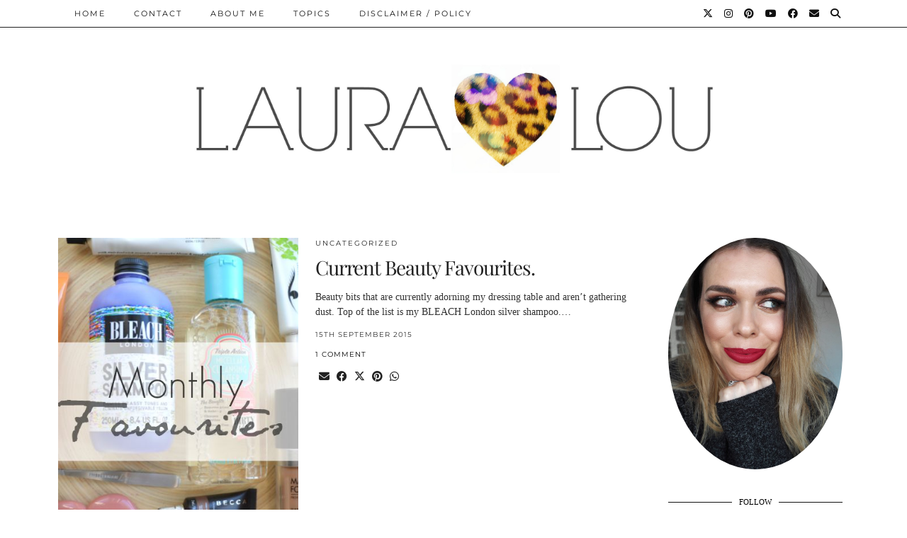

--- FILE ---
content_type: text/html; charset=UTF-8
request_url: https://www.lauralouisebeauty.co.uk/search/label/amazing-cosmetics/
body_size: 72629
content:
<!DOCTYPE html>
<html dir="ltr" lang="en-GB" prefix="og: https://ogp.me/ns#">
<head>
	<meta charset="UTF-8">
	<meta name="viewport" content="width=device-width, initial-scale=1, maximum-scale=5">	<title>amazing cosmetics - Laura Louise Makeup + Beauty</title>
	<style>img:is([sizes="auto" i], [sizes^="auto," i]) { contain-intrinsic-size: 3000px 1500px }</style>
	
		<!-- All in One SEO 4.8.8 - aioseo.com -->
	<meta name="robots" content="max-image-preview:large" />
	<link rel="canonical" href="https://www.lauralouisebeauty.co.uk/search/label/amazing-cosmetics/" />
	<meta name="generator" content="All in One SEO (AIOSEO) 4.8.8" />
		<script type="application/ld+json" class="aioseo-schema">
			{"@context":"https:\/\/schema.org","@graph":[{"@type":"BreadcrumbList","@id":"https:\/\/www.lauralouisebeauty.co.uk\/search\/label\/amazing-cosmetics\/#breadcrumblist","itemListElement":[{"@type":"ListItem","@id":"https:\/\/www.lauralouisebeauty.co.uk#listItem","position":1,"name":"Home","item":"https:\/\/www.lauralouisebeauty.co.uk","nextItem":{"@type":"ListItem","@id":"https:\/\/www.lauralouisebeauty.co.uk\/search\/label\/amazing-cosmetics\/#listItem","name":"amazing cosmetics"}},{"@type":"ListItem","@id":"https:\/\/www.lauralouisebeauty.co.uk\/search\/label\/amazing-cosmetics\/#listItem","position":2,"name":"amazing cosmetics","previousItem":{"@type":"ListItem","@id":"https:\/\/www.lauralouisebeauty.co.uk#listItem","name":"Home"}}]},{"@type":"CollectionPage","@id":"https:\/\/www.lauralouisebeauty.co.uk\/search\/label\/amazing-cosmetics\/#collectionpage","url":"https:\/\/www.lauralouisebeauty.co.uk\/search\/label\/amazing-cosmetics\/","name":"amazing cosmetics - Laura Louise Makeup + Beauty","inLanguage":"en-GB","isPartOf":{"@id":"https:\/\/www.lauralouisebeauty.co.uk\/#website"},"breadcrumb":{"@id":"https:\/\/www.lauralouisebeauty.co.uk\/search\/label\/amazing-cosmetics\/#breadcrumblist"}},{"@type":"Organization","@id":"https:\/\/www.lauralouisebeauty.co.uk\/#organization","name":"Laura Louise Makeup + Beauty","url":"https:\/\/www.lauralouisebeauty.co.uk\/"},{"@type":"WebSite","@id":"https:\/\/www.lauralouisebeauty.co.uk\/#website","url":"https:\/\/www.lauralouisebeauty.co.uk\/","name":"Laura Louise Makeup + Beauty","inLanguage":"en-GB","publisher":{"@id":"https:\/\/www.lauralouisebeauty.co.uk\/#organization"}}]}
		</script>
		<!-- All in One SEO -->

<link rel='dns-prefetch' href='//cdnjs.cloudflare.com' />
<link rel='dns-prefetch' href='//www.googletagmanager.com' />
<link rel='dns-prefetch' href='//stats.wp.com' />
<link rel='dns-prefetch' href='//pipdigz.co.uk' />
<link rel='dns-prefetch' href='//fonts.bunny.net' />
<link rel='dns-prefetch' href='//v0.wordpress.com' />
<link rel='dns-prefetch' href='//pagead2.googlesyndication.com' />
<link rel="alternate" type="application/rss+xml" title="Laura Louise Makeup + Beauty &raquo; Feed" href="https://www.lauralouisebeauty.co.uk/feed/" />
<link rel="alternate" type="application/rss+xml" title="Laura Louise Makeup + Beauty &raquo; amazing cosmetics Tag Feed" href="https://www.lauralouisebeauty.co.uk/search/label/amazing-cosmetics/feed/" />
		<!-- This site uses the Google Analytics by MonsterInsights plugin v9.11.1 - Using Analytics tracking - https://www.monsterinsights.com/ -->
							<script src="//www.googletagmanager.com/gtag/js?id=G-XXLWM7KQ7F"  data-cfasync="false" data-wpfc-render="false" async></script>
			<script data-cfasync="false" data-wpfc-render="false">
				var mi_version = '9.11.1';
				var mi_track_user = true;
				var mi_no_track_reason = '';
								var MonsterInsightsDefaultLocations = {"page_location":"https:\/\/www.lauralouisebeauty.co.uk\/search\/label\/amazing-cosmetics\/"};
								if ( typeof MonsterInsightsPrivacyGuardFilter === 'function' ) {
					var MonsterInsightsLocations = (typeof MonsterInsightsExcludeQuery === 'object') ? MonsterInsightsPrivacyGuardFilter( MonsterInsightsExcludeQuery ) : MonsterInsightsPrivacyGuardFilter( MonsterInsightsDefaultLocations );
				} else {
					var MonsterInsightsLocations = (typeof MonsterInsightsExcludeQuery === 'object') ? MonsterInsightsExcludeQuery : MonsterInsightsDefaultLocations;
				}

								var disableStrs = [
										'ga-disable-G-XXLWM7KQ7F',
									];

				/* Function to detect opted out users */
				function __gtagTrackerIsOptedOut() {
					for (var index = 0; index < disableStrs.length; index++) {
						if (document.cookie.indexOf(disableStrs[index] + '=true') > -1) {
							return true;
						}
					}

					return false;
				}

				/* Disable tracking if the opt-out cookie exists. */
				if (__gtagTrackerIsOptedOut()) {
					for (var index = 0; index < disableStrs.length; index++) {
						window[disableStrs[index]] = true;
					}
				}

				/* Opt-out function */
				function __gtagTrackerOptout() {
					for (var index = 0; index < disableStrs.length; index++) {
						document.cookie = disableStrs[index] + '=true; expires=Thu, 31 Dec 2099 23:59:59 UTC; path=/';
						window[disableStrs[index]] = true;
					}
				}

				if ('undefined' === typeof gaOptout) {
					function gaOptout() {
						__gtagTrackerOptout();
					}
				}
								window.dataLayer = window.dataLayer || [];

				window.MonsterInsightsDualTracker = {
					helpers: {},
					trackers: {},
				};
				if (mi_track_user) {
					function __gtagDataLayer() {
						dataLayer.push(arguments);
					}

					function __gtagTracker(type, name, parameters) {
						if (!parameters) {
							parameters = {};
						}

						if (parameters.send_to) {
							__gtagDataLayer.apply(null, arguments);
							return;
						}

						if (type === 'event') {
														parameters.send_to = monsterinsights_frontend.v4_id;
							var hookName = name;
							if (typeof parameters['event_category'] !== 'undefined') {
								hookName = parameters['event_category'] + ':' + name;
							}

							if (typeof MonsterInsightsDualTracker.trackers[hookName] !== 'undefined') {
								MonsterInsightsDualTracker.trackers[hookName](parameters);
							} else {
								__gtagDataLayer('event', name, parameters);
							}
							
						} else {
							__gtagDataLayer.apply(null, arguments);
						}
					}

					__gtagTracker('js', new Date());
					__gtagTracker('set', {
						'developer_id.dZGIzZG': true,
											});
					if ( MonsterInsightsLocations.page_location ) {
						__gtagTracker('set', MonsterInsightsLocations);
					}
										__gtagTracker('config', 'G-XXLWM7KQ7F', {"forceSSL":"true","link_attribution":"true"} );
										window.gtag = __gtagTracker;										(function () {
						/* https://developers.google.com/analytics/devguides/collection/analyticsjs/ */
						/* ga and __gaTracker compatibility shim. */
						var noopfn = function () {
							return null;
						};
						var newtracker = function () {
							return new Tracker();
						};
						var Tracker = function () {
							return null;
						};
						var p = Tracker.prototype;
						p.get = noopfn;
						p.set = noopfn;
						p.send = function () {
							var args = Array.prototype.slice.call(arguments);
							args.unshift('send');
							__gaTracker.apply(null, args);
						};
						var __gaTracker = function () {
							var len = arguments.length;
							if (len === 0) {
								return;
							}
							var f = arguments[len - 1];
							if (typeof f !== 'object' || f === null || typeof f.hitCallback !== 'function') {
								if ('send' === arguments[0]) {
									var hitConverted, hitObject = false, action;
									if ('event' === arguments[1]) {
										if ('undefined' !== typeof arguments[3]) {
											hitObject = {
												'eventAction': arguments[3],
												'eventCategory': arguments[2],
												'eventLabel': arguments[4],
												'value': arguments[5] ? arguments[5] : 1,
											}
										}
									}
									if ('pageview' === arguments[1]) {
										if ('undefined' !== typeof arguments[2]) {
											hitObject = {
												'eventAction': 'page_view',
												'page_path': arguments[2],
											}
										}
									}
									if (typeof arguments[2] === 'object') {
										hitObject = arguments[2];
									}
									if (typeof arguments[5] === 'object') {
										Object.assign(hitObject, arguments[5]);
									}
									if ('undefined' !== typeof arguments[1].hitType) {
										hitObject = arguments[1];
										if ('pageview' === hitObject.hitType) {
											hitObject.eventAction = 'page_view';
										}
									}
									if (hitObject) {
										action = 'timing' === arguments[1].hitType ? 'timing_complete' : hitObject.eventAction;
										hitConverted = mapArgs(hitObject);
										__gtagTracker('event', action, hitConverted);
									}
								}
								return;
							}

							function mapArgs(args) {
								var arg, hit = {};
								var gaMap = {
									'eventCategory': 'event_category',
									'eventAction': 'event_action',
									'eventLabel': 'event_label',
									'eventValue': 'event_value',
									'nonInteraction': 'non_interaction',
									'timingCategory': 'event_category',
									'timingVar': 'name',
									'timingValue': 'value',
									'timingLabel': 'event_label',
									'page': 'page_path',
									'location': 'page_location',
									'title': 'page_title',
									'referrer' : 'page_referrer',
								};
								for (arg in args) {
																		if (!(!args.hasOwnProperty(arg) || !gaMap.hasOwnProperty(arg))) {
										hit[gaMap[arg]] = args[arg];
									} else {
										hit[arg] = args[arg];
									}
								}
								return hit;
							}

							try {
								f.hitCallback();
							} catch (ex) {
							}
						};
						__gaTracker.create = newtracker;
						__gaTracker.getByName = newtracker;
						__gaTracker.getAll = function () {
							return [];
						};
						__gaTracker.remove = noopfn;
						__gaTracker.loaded = true;
						window['__gaTracker'] = __gaTracker;
					})();
									} else {
										console.log("");
					(function () {
						function __gtagTracker() {
							return null;
						}

						window['__gtagTracker'] = __gtagTracker;
						window['gtag'] = __gtagTracker;
					})();
									}
			</script>
							<!-- / Google Analytics by MonsterInsights -->
		
<link rel='stylesheet' id='wp-block-library-css' href='https://www.lauralouisebeauty.co.uk/wp-includes/css/dist/block-library/style.min.css?ver=6.8.3' media='all' />
<style id='classic-theme-styles-inline-css'>
/*! This file is auto-generated */
.wp-block-button__link{color:#fff;background-color:#32373c;border-radius:9999px;box-shadow:none;text-decoration:none;padding:calc(.667em + 2px) calc(1.333em + 2px);font-size:1.125em}.wp-block-file__button{background:#32373c;color:#fff;text-decoration:none}
</style>
<style id='js-archive-list-archive-widget-style-inline-css'>
/*!***************************************************************************************************************************************************************************************************************************************!*\
  !*** css ./node_modules/css-loader/dist/cjs.js??ruleSet[1].rules[4].use[1]!./node_modules/postcss-loader/dist/cjs.js??ruleSet[1].rules[4].use[2]!./node_modules/sass-loader/dist/cjs.js??ruleSet[1].rules[4].use[3]!./src/style.scss ***!
  \***************************************************************************************************************************************************************************************************************************************/
@charset "UTF-8";
/**
 * The following styles get applied both on the front of your site
 * and in the editor.
 *
 * Replace them with your own styles or remove the file completely.
 */
.js-archive-list a,
.js-archive-list a:focus,
.js-archive-list a:hover {
  text-decoration: none;
}
.js-archive-list .loading {
  display: inline-block;
  padding-left: 5px;
  vertical-align: middle;
  width: 25px;
}

.jal-hide {
  display: none;
}

.widget_jaw_widget ul.jaw_widget,
ul.jaw_widget ul,
body .wp-block-js-archive-list-archive-widget ul.jaw_widget,
body .wp-block-js-archive-list-archive-widget ul.jaw_widget ul,
body ul.jaw_widget {
  list-style: none;
  margin-left: 0;
  padding-left: 0;
}

.widget_jaw_widget ul.jaw_widget li,
.wp-block-js-archive-list-archive-widget ul.jaw_widget li,
.jaw_widget ul li {
  padding-left: 1rem;
  list-style: none;
}
.widget_jaw_widget ul.jaw_widget li::before,
.wp-block-js-archive-list-archive-widget ul.jaw_widget li::before,
.jaw_widget ul li::before {
  content: "";
}
.widget_jaw_widget ul.jaw_widget li .post-date,
.wp-block-js-archive-list-archive-widget ul.jaw_widget li .post-date,
.jaw_widget ul li .post-date {
  padding-left: 5px;
}
.widget_jaw_widget ul.jaw_widget li .post-date::before,
.wp-block-js-archive-list-archive-widget ul.jaw_widget li .post-date::before,
.jaw_widget ul li .post-date::before {
  content: "—";
  padding-right: 5px;
}

/** Bullet's padding **/
.jaw_symbol {
  margin-right: 0.5rem;
}

/*# sourceMappingURL=style-index.css.map*/
</style>
<link rel='stylesheet' id='mediaelement-css' href='https://www.lauralouisebeauty.co.uk/wp-includes/js/mediaelement/mediaelementplayer-legacy.min.css?ver=4.2.17' media='all' />
<link rel='stylesheet' id='wp-mediaelement-css' href='https://www.lauralouisebeauty.co.uk/wp-includes/js/mediaelement/wp-mediaelement.min.css?ver=6.8.3' media='all' />
<style id='jetpack-sharing-buttons-style-inline-css'>
.jetpack-sharing-buttons__services-list{display:flex;flex-direction:row;flex-wrap:wrap;gap:0;list-style-type:none;margin:5px;padding:0}.jetpack-sharing-buttons__services-list.has-small-icon-size{font-size:12px}.jetpack-sharing-buttons__services-list.has-normal-icon-size{font-size:16px}.jetpack-sharing-buttons__services-list.has-large-icon-size{font-size:24px}.jetpack-sharing-buttons__services-list.has-huge-icon-size{font-size:36px}@media print{.jetpack-sharing-buttons__services-list{display:none!important}}.editor-styles-wrapper .wp-block-jetpack-sharing-buttons{gap:0;padding-inline-start:0}ul.jetpack-sharing-buttons__services-list.has-background{padding:1.25em 2.375em}
</style>
<style id='global-styles-inline-css'>
:root{--wp--preset--aspect-ratio--square: 1;--wp--preset--aspect-ratio--4-3: 4/3;--wp--preset--aspect-ratio--3-4: 3/4;--wp--preset--aspect-ratio--3-2: 3/2;--wp--preset--aspect-ratio--2-3: 2/3;--wp--preset--aspect-ratio--16-9: 16/9;--wp--preset--aspect-ratio--9-16: 9/16;--wp--preset--color--black: #000000;--wp--preset--color--cyan-bluish-gray: #abb8c3;--wp--preset--color--white: #ffffff;--wp--preset--color--pale-pink: #f78da7;--wp--preset--color--vivid-red: #cf2e2e;--wp--preset--color--luminous-vivid-orange: #ff6900;--wp--preset--color--luminous-vivid-amber: #fcb900;--wp--preset--color--light-green-cyan: #7bdcb5;--wp--preset--color--vivid-green-cyan: #00d084;--wp--preset--color--pale-cyan-blue: #8ed1fc;--wp--preset--color--vivid-cyan-blue: #0693e3;--wp--preset--color--vivid-purple: #9b51e0;--wp--preset--gradient--vivid-cyan-blue-to-vivid-purple: linear-gradient(135deg,rgba(6,147,227,1) 0%,rgb(155,81,224) 100%);--wp--preset--gradient--light-green-cyan-to-vivid-green-cyan: linear-gradient(135deg,rgb(122,220,180) 0%,rgb(0,208,130) 100%);--wp--preset--gradient--luminous-vivid-amber-to-luminous-vivid-orange: linear-gradient(135deg,rgba(252,185,0,1) 0%,rgba(255,105,0,1) 100%);--wp--preset--gradient--luminous-vivid-orange-to-vivid-red: linear-gradient(135deg,rgba(255,105,0,1) 0%,rgb(207,46,46) 100%);--wp--preset--gradient--very-light-gray-to-cyan-bluish-gray: linear-gradient(135deg,rgb(238,238,238) 0%,rgb(169,184,195) 100%);--wp--preset--gradient--cool-to-warm-spectrum: linear-gradient(135deg,rgb(74,234,220) 0%,rgb(151,120,209) 20%,rgb(207,42,186) 40%,rgb(238,44,130) 60%,rgb(251,105,98) 80%,rgb(254,248,76) 100%);--wp--preset--gradient--blush-light-purple: linear-gradient(135deg,rgb(255,206,236) 0%,rgb(152,150,240) 100%);--wp--preset--gradient--blush-bordeaux: linear-gradient(135deg,rgb(254,205,165) 0%,rgb(254,45,45) 50%,rgb(107,0,62) 100%);--wp--preset--gradient--luminous-dusk: linear-gradient(135deg,rgb(255,203,112) 0%,rgb(199,81,192) 50%,rgb(65,88,208) 100%);--wp--preset--gradient--pale-ocean: linear-gradient(135deg,rgb(255,245,203) 0%,rgb(182,227,212) 50%,rgb(51,167,181) 100%);--wp--preset--gradient--electric-grass: linear-gradient(135deg,rgb(202,248,128) 0%,rgb(113,206,126) 100%);--wp--preset--gradient--midnight: linear-gradient(135deg,rgb(2,3,129) 0%,rgb(40,116,252) 100%);--wp--preset--font-size--small: 13px;--wp--preset--font-size--medium: 20px;--wp--preset--font-size--large: 36px;--wp--preset--font-size--x-large: 42px;--wp--preset--spacing--20: 0.44rem;--wp--preset--spacing--30: 0.67rem;--wp--preset--spacing--40: 1rem;--wp--preset--spacing--50: 1.5rem;--wp--preset--spacing--60: 2.25rem;--wp--preset--spacing--70: 3.38rem;--wp--preset--spacing--80: 5.06rem;--wp--preset--shadow--natural: 6px 6px 9px rgba(0, 0, 0, 0.2);--wp--preset--shadow--deep: 12px 12px 50px rgba(0, 0, 0, 0.4);--wp--preset--shadow--sharp: 6px 6px 0px rgba(0, 0, 0, 0.2);--wp--preset--shadow--outlined: 6px 6px 0px -3px rgba(255, 255, 255, 1), 6px 6px rgba(0, 0, 0, 1);--wp--preset--shadow--crisp: 6px 6px 0px rgba(0, 0, 0, 1);}:where(.is-layout-flex){gap: 0.5em;}:where(.is-layout-grid){gap: 0.5em;}body .is-layout-flex{display: flex;}.is-layout-flex{flex-wrap: wrap;align-items: center;}.is-layout-flex > :is(*, div){margin: 0;}body .is-layout-grid{display: grid;}.is-layout-grid > :is(*, div){margin: 0;}:where(.wp-block-columns.is-layout-flex){gap: 2em;}:where(.wp-block-columns.is-layout-grid){gap: 2em;}:where(.wp-block-post-template.is-layout-flex){gap: 1.25em;}:where(.wp-block-post-template.is-layout-grid){gap: 1.25em;}.has-black-color{color: var(--wp--preset--color--black) !important;}.has-cyan-bluish-gray-color{color: var(--wp--preset--color--cyan-bluish-gray) !important;}.has-white-color{color: var(--wp--preset--color--white) !important;}.has-pale-pink-color{color: var(--wp--preset--color--pale-pink) !important;}.has-vivid-red-color{color: var(--wp--preset--color--vivid-red) !important;}.has-luminous-vivid-orange-color{color: var(--wp--preset--color--luminous-vivid-orange) !important;}.has-luminous-vivid-amber-color{color: var(--wp--preset--color--luminous-vivid-amber) !important;}.has-light-green-cyan-color{color: var(--wp--preset--color--light-green-cyan) !important;}.has-vivid-green-cyan-color{color: var(--wp--preset--color--vivid-green-cyan) !important;}.has-pale-cyan-blue-color{color: var(--wp--preset--color--pale-cyan-blue) !important;}.has-vivid-cyan-blue-color{color: var(--wp--preset--color--vivid-cyan-blue) !important;}.has-vivid-purple-color{color: var(--wp--preset--color--vivid-purple) !important;}.has-black-background-color{background-color: var(--wp--preset--color--black) !important;}.has-cyan-bluish-gray-background-color{background-color: var(--wp--preset--color--cyan-bluish-gray) !important;}.has-white-background-color{background-color: var(--wp--preset--color--white) !important;}.has-pale-pink-background-color{background-color: var(--wp--preset--color--pale-pink) !important;}.has-vivid-red-background-color{background-color: var(--wp--preset--color--vivid-red) !important;}.has-luminous-vivid-orange-background-color{background-color: var(--wp--preset--color--luminous-vivid-orange) !important;}.has-luminous-vivid-amber-background-color{background-color: var(--wp--preset--color--luminous-vivid-amber) !important;}.has-light-green-cyan-background-color{background-color: var(--wp--preset--color--light-green-cyan) !important;}.has-vivid-green-cyan-background-color{background-color: var(--wp--preset--color--vivid-green-cyan) !important;}.has-pale-cyan-blue-background-color{background-color: var(--wp--preset--color--pale-cyan-blue) !important;}.has-vivid-cyan-blue-background-color{background-color: var(--wp--preset--color--vivid-cyan-blue) !important;}.has-vivid-purple-background-color{background-color: var(--wp--preset--color--vivid-purple) !important;}.has-black-border-color{border-color: var(--wp--preset--color--black) !important;}.has-cyan-bluish-gray-border-color{border-color: var(--wp--preset--color--cyan-bluish-gray) !important;}.has-white-border-color{border-color: var(--wp--preset--color--white) !important;}.has-pale-pink-border-color{border-color: var(--wp--preset--color--pale-pink) !important;}.has-vivid-red-border-color{border-color: var(--wp--preset--color--vivid-red) !important;}.has-luminous-vivid-orange-border-color{border-color: var(--wp--preset--color--luminous-vivid-orange) !important;}.has-luminous-vivid-amber-border-color{border-color: var(--wp--preset--color--luminous-vivid-amber) !important;}.has-light-green-cyan-border-color{border-color: var(--wp--preset--color--light-green-cyan) !important;}.has-vivid-green-cyan-border-color{border-color: var(--wp--preset--color--vivid-green-cyan) !important;}.has-pale-cyan-blue-border-color{border-color: var(--wp--preset--color--pale-cyan-blue) !important;}.has-vivid-cyan-blue-border-color{border-color: var(--wp--preset--color--vivid-cyan-blue) !important;}.has-vivid-purple-border-color{border-color: var(--wp--preset--color--vivid-purple) !important;}.has-vivid-cyan-blue-to-vivid-purple-gradient-background{background: var(--wp--preset--gradient--vivid-cyan-blue-to-vivid-purple) !important;}.has-light-green-cyan-to-vivid-green-cyan-gradient-background{background: var(--wp--preset--gradient--light-green-cyan-to-vivid-green-cyan) !important;}.has-luminous-vivid-amber-to-luminous-vivid-orange-gradient-background{background: var(--wp--preset--gradient--luminous-vivid-amber-to-luminous-vivid-orange) !important;}.has-luminous-vivid-orange-to-vivid-red-gradient-background{background: var(--wp--preset--gradient--luminous-vivid-orange-to-vivid-red) !important;}.has-very-light-gray-to-cyan-bluish-gray-gradient-background{background: var(--wp--preset--gradient--very-light-gray-to-cyan-bluish-gray) !important;}.has-cool-to-warm-spectrum-gradient-background{background: var(--wp--preset--gradient--cool-to-warm-spectrum) !important;}.has-blush-light-purple-gradient-background{background: var(--wp--preset--gradient--blush-light-purple) !important;}.has-blush-bordeaux-gradient-background{background: var(--wp--preset--gradient--blush-bordeaux) !important;}.has-luminous-dusk-gradient-background{background: var(--wp--preset--gradient--luminous-dusk) !important;}.has-pale-ocean-gradient-background{background: var(--wp--preset--gradient--pale-ocean) !important;}.has-electric-grass-gradient-background{background: var(--wp--preset--gradient--electric-grass) !important;}.has-midnight-gradient-background{background: var(--wp--preset--gradient--midnight) !important;}.has-small-font-size{font-size: var(--wp--preset--font-size--small) !important;}.has-medium-font-size{font-size: var(--wp--preset--font-size--medium) !important;}.has-large-font-size{font-size: var(--wp--preset--font-size--large) !important;}.has-x-large-font-size{font-size: var(--wp--preset--font-size--x-large) !important;}
:where(.wp-block-post-template.is-layout-flex){gap: 1.25em;}:where(.wp-block-post-template.is-layout-grid){gap: 1.25em;}
:where(.wp-block-columns.is-layout-flex){gap: 2em;}:where(.wp-block-columns.is-layout-grid){gap: 2em;}
:root :where(.wp-block-pullquote){font-size: 1.5em;line-height: 1.6;}
</style>
<link rel='stylesheet' id='shop-page-wp-grid-css' href='https://www.lauralouisebeauty.co.uk/wp-content/plugins/shop-page-wp/includes/../assets/css/shop-page-wp-grid.css?ver=1.3.2' media='all' />
<link rel='stylesheet' id='shop-page-wp-base-styles-css' href='https://www.lauralouisebeauty.co.uk/wp-content/plugins/shop-page-wp/includes/../assets/css/shop-page-wp-base-styles.css?ver=1.3.2' media='all' />
<link rel='stylesheet' id='p3-core-responsive-css' href='https://pipdigz.co.uk/p3/css/core_resp.css' media='all' />
<link rel='stylesheet' id='pipdig-style-css' href='https://www.lauralouisebeauty.co.uk/wp-content/themes/pipdig-hollyandweave/style.css?ver=1757077573' media='all' />
<link rel='stylesheet' id='pipdig-responsive-css' href='https://www.lauralouisebeauty.co.uk/wp-content/themes/pipdig-hollyandweave/css/responsive.css?ver=1757077573' media='all' />
<link rel='stylesheet' id='pipdig-fonts-css' href='https://fonts.bunny.net/css?family=Montserrat|Playfair+Display:400,400i,700,700i' media='all' />
<script src="https://www.lauralouisebeauty.co.uk/wp-content/plugins/google-analytics-for-wordpress/assets/js/frontend-gtag.min.js?ver=9.11.1" id="monsterinsights-frontend-script-js" async data-wp-strategy="async"></script>
<script data-cfasync="false" data-wpfc-render="false" id='monsterinsights-frontend-script-js-extra'>var monsterinsights_frontend = {"js_events_tracking":"true","download_extensions":"doc,pdf,ppt,zip,xls,docx,pptx,xlsx","inbound_paths":"[{\"path\":\"\\\/go\\\/\",\"label\":\"affiliate\"},{\"path\":\"\\\/recommend\\\/\",\"label\":\"affiliate\"}]","home_url":"https:\/\/www.lauralouisebeauty.co.uk","hash_tracking":"false","v4_id":"G-XXLWM7KQ7F"};</script>
<script src="https://www.lauralouisebeauty.co.uk/wp-includes/js/jquery/jquery.min.js?ver=3.7.1" id="jquery-core-js"></script>
<script src="https://www.lauralouisebeauty.co.uk/wp-includes/js/jquery/jquery-migrate.min.js?ver=3.4.1" id="jquery-migrate-js"></script>

<!-- Google tag (gtag.js) snippet added by Site Kit -->
<!-- Google Analytics snippet added by Site Kit -->
<script src="https://www.googletagmanager.com/gtag/js?id=GT-M6JT4QL" id="google_gtagjs-js" async></script>
<script id="google_gtagjs-js-after">
window.dataLayer = window.dataLayer || [];function gtag(){dataLayer.push(arguments);}
gtag("set","linker",{"domains":["www.lauralouisebeauty.co.uk"]});
gtag("js", new Date());
gtag("set", "developer_id.dZTNiMT", true);
gtag("config", "GT-M6JT4QL");
</script>
<link rel="https://api.w.org/" href="https://www.lauralouisebeauty.co.uk/wp-json/" /><link rel="alternate" title="JSON" type="application/json" href="https://www.lauralouisebeauty.co.uk/wp-json/wp/v2/tags/1214" /><link rel="EditURI" type="application/rsd+xml" title="RSD" href="https://www.lauralouisebeauty.co.uk/xmlrpc.php?rsd" />
<meta name="generator" content="WordPress 6.8.3" />

<meta property="gb:site:verify" content="32971.24763" />

<script type="text/javascript" src="https://app.getblogged.net/res/js/external/metrics.js" ></script>

<script>
getblogged.metrics("32971.24763","217.113.196.179", 1)
</script>
        <meta name="generator" content="Site Kit by Google 1.163.0" />		<script type="text/javascript" async defer data-pin-color="red"  data-pin-hover="true"
			src="https://www.lauralouisebeauty.co.uk/wp-content/plugins/pinterest-pin-it-button-on-image-hover-and-post/js/pinit.js"></script>
			<style>img#wpstats{display:none}</style>
				<!--noptimize-->
		<style>
		.p3_instagram_post{width:16.666666666667%}
				@media only screen and (max-width: 719px) {
			.p3_instagram_post {
				width: 25%;
			}
		}
				</style>
		<!--/noptimize-->
		<style>.p3_instagram_post_overlay { background: rgba(246, 176, 252, .80); }</style><!--noptimize--> <!-- Cust --> <style>.menu-bar ul li a:hover,.menu-bar ul ul li > a:hover,.menu-bar ul ul li:hover > a{color:#cc90d1}.entry-title a:hover{color:#ddaad8}a {color:#b2b2b2}.socialz a, .site-sidebar .socialz a {color:#111}.socialz a:hover, #p3_social_sidebar a:hover, .site-sidebar .socialz a:hover {color:#cc9dc7}.more-link, .read-more, .btn, button, input[type="button"], input[type="reset"], input[type="submit"], .more-link:hover, .read-more:hover, .btn:hover, button:hover, input[type="button"]:hover, input[type="reset"]:hover, input[type="submit"]:hover {background:#ffffff;border:0}.more-link, .read-more, .btn, button, input[type="button"], input[type="reset"], input[type="submit"], .more-link:hover, .read-more:hover, .btn:hover, button:hover, input[type="button"]:hover, input[type="reset"]:hover, input[type="submit"]:hover {color:#000000}.site-main [class*="navigation"] .nav-previous.homepage_central_nav a {background:#ffffff;}.site-footer,.p3_instagram_footer_title_bar{background:#ffffff}.site-footer,.site-footer a,.site-footer a:hover,.social-footer,.social-footer a,.p3_instagram_footer_title_bar a, .p3_instagram_footer_title_bar a:hover, .p3_instagram_footer_title_bar a:focus, .p3_instagram_footer_title_bar a:visited{color:#000000}body {font-family: "Tahoma"}.widget-title {letter-spacing: 0; font-family: "Times New Roman"}.pipdig-bloglovin-widget{background:#ed93e8}.site-header .container{padding-top:0;padding-bottom:0;}.site-description{margin-bottom:20px}@media screen and (min-width: 770px) { .site-title img{padding-top:75px} }.site-title img{padding-bottom:35px}.site-title img{width:755px}@media only screen and (min-width: 720px) {#p3_full_width_slider_site_main .p3_slide_img{height:330px}}</style> <!-- /Cust --> <!--/noptimize-->
<!-- Google AdSense meta tags added by Site Kit -->
<meta name="google-adsense-platform-account" content="ca-host-pub-2644536267352236">
<meta name="google-adsense-platform-domain" content="sitekit.withgoogle.com">
<!-- End Google AdSense meta tags added by Site Kit -->
<style type="text/css">.broken_link, a.broken_link {
	text-decoration: line-through;
}</style>
<!-- Google AdSense snippet added by Site Kit -->
<script async src="https://pagead2.googlesyndication.com/pagead/js/adsbygoogle.js?client=ca-pub-6004328312788195&amp;host=ca-host-pub-2644536267352236" crossorigin="anonymous"></script>

<!-- End Google AdSense snippet added by Site Kit -->

<!-- BEGIN GAINWP v5.4.6 Universal Analytics - https://intelligencewp.com/google-analytics-in-wordpress/ -->
<script>
(function(i,s,o,g,r,a,m){i['GoogleAnalyticsObject']=r;i[r]=i[r]||function(){
	(i[r].q=i[r].q||[]).push(arguments)},i[r].l=1*new Date();a=s.createElement(o),
	m=s.getElementsByTagName(o)[0];a.async=1;a.src=g;m.parentNode.insertBefore(a,m)
})(window,document,'script','https://www.google-analytics.com/analytics.js','ga');
  ga('create', 'UA-36414129-1', 'auto');
  ga('send', 'pageview');
</script>
<!-- END GAINWP Universal Analytics -->
		<style id="wp-custom-css">
			/* Stop accidental strikethrough on pasted text classes */
.entry-content .p1,
.entry-content .p1 a,
.entry-content .s1,
.entry-content .s1 a {
  text-decoration: none !important;
}

/* Safety: never strike through normal links inside content */
.entry-content a {
  text-decoration-line: underline;
}
.entry-content a:visited,
.entry-content a:hover,
.entry-content a:focus {
  text-decoration-line: underline;
}		</style>
			
	<!-- p3 width customizer START -->
	<style>
	.site-main .row > .col-xs-8 {
		width: 73%;
	}
	.site-main .row > .col-xs-pull-8 {
		right: 73%;
	}
	.site-main .row > .col-xs-push-8 {
		left: 73%;
	}
	.site-main .row > .col-xs-offset-8 {
		margin-left: 73%;
	}
		
	.site-main .row > .col-xs-4:not(.p3_featured_panel):not(.p3_featured_cat):not(.p_archive_item) {
		width: 27%;
	}
	.site-main .row > .col-xs-pull-4:not(.p3_featured_panel):not(.p3_featured_cat):not(.p_archive_item) {
		right: 27%;
	}
	.site-main .row > .col-xs-push-4:not(.p3_featured_panel):not(.p3_featured_cat):not(.p_archive_item) {
		left: 27%;
	}
	.site-main .row > .col-xs-offset-4:not(.p3_featured_panel):not(.p3_featured_cat):not(.p_archive_item) {
		margin-left: 27%;
	}
		
		
		
	@media (min-width: 768px) { 
		.site-main .row > .col-sm-8 {
			width: 73%;
		}
		.site-main .row > .col-sm-pull-8 {
			right: 73%;
		}
		.site-main .row > .col-sm-push-8 {
			left: 73%;
		}
		.site-main .row > .col-sm-offset-8 {
			margin-left: 73%;
		}
		
		.site-main .row > .col-sm-4:not(.p3_featured_panel):not(.p3_featured_cat):not(.p_archive_item) {
			width: 27%;
		}
		.site-main .row > .col-sm-pull-4:not(.p3_featured_panel):not(.p3_featured_cat):not(.p_archive_item) {
			right: 27%;
		}
		.site-main .row > .col-sm-push-4:not(.p3_featured_panel):not(.p3_featured_cat):not(.p_archive_item) {
			left: 27%;
		}
		.site-main .row > .col-sm-offset-4:not(.p3_featured_panel):not(.p3_featured_cat):not(.p_archive_item) {
			margin-left: 27%;
		}
	}
		
	@media (min-width: 992px) {
		.site-main .row > .col-md-8 {
			width: 73%;
		}
		.site-main .row > .col-md-pull-8 {
			right: 73%;
		}
		.site-main .row > .col-md-push-8 {
			left: 73%;
		}
		.site-main .row > .col-md-offset-8 {
			margin-left: 73%;
		}
		
		.site-main .row > .col-md-4:not(.p3_featured_panel):not(.p3_featured_cat):not(.p_archive_item) {
			width: 27%;
		}
		.site-main .row > .col-md-pull-4:not(.p3_featured_panel):not(.p3_featured_cat):not(.p_archive_item) {
			right: 27%;
		}
		.site-main .row > .col-md-push-4:not(.p3_featured_panel):not(.p3_featured_cat):not(.p_archive_item) {
			left: 27%;
		}
		.site-main .row > .col-md-offset-4:not(.p3_featured_panel):not(.p3_featured_cat):not(.p_archive_item) {
			margin-left: 27%;
		}
	}
		
	@media (min-width: 1200px) {
		.site-main .row > .col-lg-8 {
			width: 73%;
		}
		.site-main .row > .col-lg-pull-8 {
			right: 73%;
		}
		.site-main .row > .col-lg-push-8 {
			left: 73%;
		}
		.site-main .row > .col-lg-offset-8 {
			margin-left: 73%;
		}
		
		.site-main .row > .col-lg-4:not(.p3_featured_panel):not(.p3_featured_cat):not(.p_archive_item) {
			width: 27%;
		}
		.site-main .row > .col-lg-pull-4:not(.p3_featured_panel):not(.p3_featured_cat):not(.p_archive_item) {
			right: 27%;
		}
		.site-main .row > .col-lg-push-4:not(.p3_featured_panel):not(.p3_featured_cat):not(.p_archive_item) {
			left: 27%;
		}
		.site-main .row > .col-lg-offset-4:not(.p3_featured_panel):not(.p3_featured_cat):not(.p_archive_item) {
			margin-left: 27%;
		}
	}
	</style>
	<!-- p3 width customizer END -->
	
		<!-- p3 navbar icon size -->
	<style>
		.menu-bar ul li.top-socialz a { font-size: 14px !important }
	</style>
	<!-- p3 navbar icon size END -->
	<!-- pipdig p3 custom code head --> <meta name="p:domain_verify" content="c9acf7e9fa1c2f07bd8a1ce5c0b9c95d"/> <!-- // pipdig p3 custom code head -->	</head>

<body class="archive tag tag-amazing-cosmetics tag-1214 wp-theme-pipdig-hollyandweave pipdig_sidebar_active">

		
	<header class="site-header nopin">
		<div class="clearfix container">
			<div class="site-branding">
						<div class="site-title">
					<a href="https://www.lauralouisebeauty.co.uk/" title="Laura Louise Makeup + Beauty" rel="home">
						<img data-pin-nopin="true" src="https://www.lauralouisebeauty.co.uk/wp-content/uploads/2017/02/t.jpg" alt="Laura Louise Makeup + Beauty" />
					</a>
				</div>
										</div>
		</div>
	</header><!-- .site-header -->

	<div class="site-top">
						<div class="clearfix container">
			<nav id="main_menu_above_header" class="site-menu">
				<div class="clearfix menu-bar"><ul id="menu-main-menu" class="menu"><li id="menu-item-870" class="menu-item menu-item-type-custom menu-item-object-custom menu-item-home menu-item-870"><a href="http://www.lauralouisebeauty.co.uk/">Home</a></li>
<li id="menu-item-871" class="menu-item menu-item-type-post_type menu-item-object-page menu-item-871"><a href="https://www.lauralouisebeauty.co.uk/contact/">Contact</a></li>
<li id="menu-item-927" class="menu-item menu-item-type-post_type menu-item-object-page menu-item-927"><a href="https://www.lauralouisebeauty.co.uk/about/">About Me</a></li>
<li id="menu-item-874" class="menu-item menu-item-type-custom menu-item-object-custom menu-item-has-children menu-item-874"><a href="#">Topics</a>
<ul class="sub-menu">
	<li id="menu-item-875" class="menu-item menu-item-type-taxonomy menu-item-object-category menu-item-875"><a href="https://www.lauralouisebeauty.co.uk/category/makeup/">Makeup</a></li>
	<li id="menu-item-877" class="menu-item menu-item-type-taxonomy menu-item-object-category menu-item-877"><a href="https://www.lauralouisebeauty.co.uk/category/makeup-artist-advice/">Makeup Artist Advice / FAQ&#8217;s</a></li>
	<li id="menu-item-876" class="menu-item menu-item-type-taxonomy menu-item-object-category menu-item-876"><a href="https://www.lauralouisebeauty.co.uk/category/skincare/">Skincare</a></li>
	<li id="menu-item-879" class="menu-item menu-item-type-taxonomy menu-item-object-category menu-item-879"><a href="https://www.lauralouisebeauty.co.uk/category/acne/">Acne</a></li>
	<li id="menu-item-8305" class="menu-item menu-item-type-taxonomy menu-item-object-category menu-item-8305"><a href="https://www.lauralouisebeauty.co.uk/category/haircare/">Haircare</a></li>
	<li id="menu-item-8307" class="menu-item menu-item-type-taxonomy menu-item-object-category menu-item-8307"><a href="https://www.lauralouisebeauty.co.uk/category/lifestyle/">Lifestyle</a></li>
	<li id="menu-item-882" class="menu-item menu-item-type-taxonomy menu-item-object-category menu-item-882"><a href="https://www.lauralouisebeauty.co.uk/category/blog-tips/">Blog Tips</a></li>
	<li id="menu-item-8306" class="menu-item menu-item-type-taxonomy menu-item-object-category menu-item-8306"><a href="https://www.lauralouisebeauty.co.uk/category/baking-and-recipes/">Baking and Recipes</a></li>
</ul>
</li>
<li id="menu-item-4894" class="menu-item menu-item-type-post_type menu-item-object-page menu-item-4894"><a href="https://www.lauralouisebeauty.co.uk/disclaimer-policy/">Disclaimer / Policy</a></li>
<li class="socialz top-socialz"><a href="http://www.twitter.com/LauraLouMakeup" target="_blank" rel="nofollow noopener" aria-label="Twitter" title="Twitter"><i class="pipdigicons pipdigicons_fab pipdigicons-x-twitter"></i></a><a href="http://instagram.com/lauraloumakeup" target="_blank" rel="nofollow noopener" aria-label="Instagram" title="Instagram"><i class="pipdigicons pipdigicons_fab pipdigicons-instagram"></i></a><a href="http://pinterest.com/lauraloumakeup" target="_blank" rel="nofollow noopener" aria-label="Pinterest" title="Pinterest"><i class="pipdigicons pipdigicons_fab pipdigicons-pinterest"></i></a><a href="https://www.youtube.com/channel/UC4rdSK9-yFPOCwt-28oCBXw" target="_blank" rel="nofollow noopener" aria-label="YouTube" title="YouTube"><i class="pipdigicons pipdigicons_fab pipdigicons-youtube"></i></a><a href="http://www.facebook.com/lauraloumakeup" target="_blank" rel="nofollow noopener" aria-label="Facebook" title="Facebook"><i class="pipdigicons pipdigicons_fab pipdigicons-facebook"></i></a><a href="mailto:hellolauralouise@hotmail.co.uk" target="_blank" rel="nofollow noopener" aria-label="Email" title="Email"><i class="pipdigicons pipdigicons-envelope"></i></a><a id="p3_search_btn" class="toggle-search" aria-label="Search" title="Search"><i class="pipdigicons pipdigicons-search"></i></a></li><li class="pipdig_navbar_search"><form role="search" method="get" class="search-form" action="https://www.lauralouisebeauty.co.uk/">
	<div class="form-group">
		<input type="search" class="form-control" placeholder="Type some keywords..." value="" name="s" autocomplete="off" minlength="2" required>
	</div>
</form></li></ul></div>			</nav><!-- .site-menu -->
		</div>
					</div><!-- .site-top -->
	
		
	
	<div class="site-main">
	
		
				
				
				
		<div class="clearfix container">
		
					
						
			
	<div class="row">
	
			
		<div id="content" class="col-sm-8 content-area">
		
				
		
				
							
									
<article id="post-240" class="clearfix floated_summary_post post-240 post type-post status-publish format-standard hentry category-uncategorized tag-amazing-cosmetics tag-antipodes-rejoice tag-bleach-london tag-dirty-works tag-laura-mercier-concealer tag-makeup-forever-ultra-hd-foundation tag-micellar-cleansing-water tag-una-brennan">
	<div class=""> <!-- was .entry-summary -->
	
		<div class="floated_summary_left">
			<a href="https://www.lauralouisebeauty.co.uk/current-beauty-favourites/" title="Current Beauty Favourites." >
															<div class="p3_cover_me nopin" style="background-image:url(https://www.lauralouisebeauty.co.uk/wp-content/uploads/2015/09/current_favourite_beauty_products_laura_louise_beauty_makeup.jpg);">
									<img class="p3_invisible" src="[data-uri]" alt="Current Beauty Favourites." data-pin-nopin="true" data-data-pin-media="https://www.lauralouisebeauty.co.uk/wp-content/uploads/2015/09/current_favourite_beauty_products_laura_louise_beauty_makeup.jpg" data-pin-description="Current Beauty Favourites." data-p3-pin-link="https://www.lauralouisebeauty.co.uk/current-beauty-favourites/" />
				</div>
						</a>
		</div>
		
		<div class="floated_summary_right">
			
			<div class="entry-meta pipdig_meta">
				<a href="https://www.lauralouisebeauty.co.uk/category/uncategorized/">Uncategorized</a>			</div>
			
			<h2 class="entry-title p_post_titles_font"><a href="https://www.lauralouisebeauty.co.uk/current-beauty-favourites/" rel="bookmark">Current Beauty Favourites.</a></h2>
			
			<p>Beauty bits that are currently adorning my dressing table and aren&#8217;t gathering dust. Top of the list is my BLEACH London silver shampoo.&hellip;</p>
			
						
																		<div class="floated_summary_post_date pipdig_meta">15th September 2015</div>
													<div class="listing-comments pipdig_meta"><a href="https://www.lauralouisebeauty.co.uk/current-beauty-favourites/#comments" data-disqus-url="https://www.lauralouisebeauty.co.uk/current-beauty-favourites/">1 Comment</a></div>
								<div>
					<a class="more-link" href="https://www.lauralouisebeauty.co.uk/current-beauty-favourites/">View Post</a>
				</div>
				<div class="addthis_toolbox"><span class="p3_share_title">  </span><a href="mailto:?subject=Shared:%20Current+Beauty+Favourites.&#038;body=I%20thought%20you%20might%20like%20this%20https://www.lauralouisebeauty.co.uk/current-beauty-favourites/" target="_blank" rel="nofollow noopener" aria-label="Share via email" title="Share via email"><i class="pipdigicons pipdigicons-envelope" aria-hidden="true"></i></a><a href="https://www.facebook.com/sharer.php?u=https://www.lauralouisebeauty.co.uk/current-beauty-favourites/" target="_blank" rel="nofollow noopener" aria-label="Share on Facebook" title="Share on Facebook"><i class="pipdigicons pipdigicons_fab pipdigicons-facebook" aria-hidden="true"></i></a><a href="https://twitter.com/share?url=https://www.lauralouisebeauty.co.uk/current-beauty-favourites/&#038;text=Current+Beauty+Favourites.&#038;via=LauraLouMakeup" target="_blank" rel="nofollow noopener" aria-label="Share on Twitter/X" title="Share on Twitter/X"><i class="pipdigicons pipdigicons_fab pipdigicons-x-twitter" aria-hidden="true"></i></a><a href="https://pinterest.com/pin/create/link/?url=https://www.lauralouisebeauty.co.uk/current-beauty-favourites/&#038;media=https://www.lauralouisebeauty.co.uk/wp-content/uploads/2015/09/current_favourite_beauty_products_laura_louise_beauty_makeup.jpg&#038;description=Current+Beauty+Favourites." target="_blank" rel="nofollow noopener" aria-label="Share on Pinterest" title="Share on Pinterest"><i class="pipdigicons pipdigicons_fab pipdigicons-pinterest" aria-hidden="true"></i></a><a href="https://api.whatsapp.com/send?text=https://www.lauralouisebeauty.co.uk/current-beauty-favourites/" target="_blank" rel="nofollow noopener" aria-label="Send via WhatsApp" title="Send via WhatsApp" data-action="share/whatsapp/share"><i class="pipdigicons pipdigicons_fab pipdigicons-whatsapp" aria-hidden="true"></i></a></div>									
		</div>
		
		<div class="clearfix"></div>
		
	</div><!-- .entry-summary -->
	
			<!--noptimize-->
		<script type="application/ld+json">
		{
			"@context": "https://schema.org", 
			"@type": "BlogPosting",
			"headline": "Current Beauty Favourites.",
			"image": {
				"@type": "imageObject",
				"url": "https://pipdigz.co.uk/p3/img/placeholder-square.png",
				"height": "500",
				"width": "500"
			},
			"publisher": {
				"@type": "Organization",
				"name": "Laura Louise Makeup + Beauty",
				"logo": {
					"@type": "imageObject",
					"url": "https://pipdigz.co.uk/p3/img/placeholder-publisher.png"
				}
			},
			"mainEntityOfPage": "https://www.lauralouisebeauty.co.uk/current-beauty-favourites/",
			"url": "https://www.lauralouisebeauty.co.uk/current-beauty-favourites/",
			"datePublished": "2015-09-15",
			"dateModified": "2017-09-08",
			"description": "Beauty bits that are currently adorning my dressing table and aren&#8217;t gathering dust. Top of the list is my BLEACH London silver shampoo.&hellip;",
			"articleBody": "Beauty bits that are currently adorning my dressing table and aren&#8217;t gathering dust. Top of the list is my BLEACH London silver shampoo.&hellip;",
			"author": {
				"@type": "Person",
				"name": "Laura Louise"
			}
		}
		</script>
		<!--/noptimize-->
		
</article><!-- #post-240 -->

							
			
			
			<div class="clearfix"></div>
			<div class="next-prev-hider"></div>
			
		
		</div><!-- .content-area -->

		
	<div class="col-sm-4 site-sidebar nopin" role="complementary">
		<aside id="pipdig_widget_profile-2" class="widget pipdig_widget_profile"><img src="https://www.lauralouisebeauty.co.uk/wp-content/uploads/2019/04/pixi-berry-boost-liquid-lipstick-800x1067.jpg" alt="" style="-webkit-border-radius:50%;-moz-border-radius:50%;border-radius:50%;" loading="lazy" data-pin-nopin="true" class="nopin" /></aside><aside id="pipdig_widget_social_icons-2" class="widget pipdig_widget_social_icons"><h3 class="widget-title"><span>Follow</span></h3><div class="socialz"><a href="http://www.twitter.com/LauraLouMakeup" target="_blank" rel="nofollow noopener" aria-label="twitter" title="twitter"><i class="pipdigicons pipdigicons_fab pipdigicons-x-twitter" aria-hidden="true"></i></a><a href="http://instagram.com/lauraloumakeup" target="_blank" rel="nofollow noopener" aria-label="instagram" title="instagram"><i class="pipdigicons pipdigicons_fab pipdigicons-instagram" aria-hidden="true"></i></a><a href="http://www.facebook.com/lauraloumakeup" target="_blank" rel="nofollow noopener" aria-label="facebook" title="facebook"><i class="pipdigicons pipdigicons_fab pipdigicons-facebook" aria-hidden="true"></i></a><a href="https://www.bloglovin.com/blogs/laura-louise-makeup-beauty-18251167" target="_blank" rel="nofollow noopener" aria-label="bloglovin" title="bloglovin"><i class="pipdigicons pipdigicons-plus" aria-hidden="true"></i></a><a href="http://pinterest.com/lauraloumakeup" target="_blank" rel="nofollow noopener" aria-label="pinterest" title="pinterest"><i class="pipdigicons pipdigicons_fab pipdigicons-pinterest" aria-hidden="true"></i></a><a href="http://www.snapchat.com/lauraloumakeup" target="_blank" rel="nofollow noopener" aria-label="snapchat" title="snapchat"><i class="pipdigicons pipdigicons_fab pipdigicons-snapchat-ghost" aria-hidden="true"></i></a><a href="https://www.youtube.com/channel/UC4rdSK9-yFPOCwt-28oCBXw" target="_blank" rel="nofollow noopener" aria-label="youtube" title="youtube"><i class="pipdigicons pipdigicons_fab pipdigicons-youtube" aria-hidden="true"></i></a><a href="mailto:hellolauralouise@hotmail.co.uk" aria-label="Email" title="Email"><i class="pipdigicons pipdigicons-envelope" aria-hidden="true"></i></a></div></aside><aside id="pipdig_widget_subscribe-2" class="widget pipdig_widget_subscribe"><h3 class="widget-title"><span>Subscribe</span></h3>			
			<form id="feedburner" action="https://feedburner.google.com/fb/a/mailverify" method="post" target="popupwindow"	onsubmit="window.open('https://feedburner.google.com/fb/a/mailverify?uri=LauralouMakeupBeauty&amp;loc=en_GB', 'popupwindow', 'scrollbars=yes,width=550,height=520');return true" >
				<label for="fbg-mail">Enter your email address to subscribe:</label>				<p>
				<input id="fbg-mail" type="email" name="email" placeholder="Enter your email" style="text-align:center" required />
				<input type="hidden" value="LauralouMakeupBeauty" name="uri" />
				<input type="hidden" name="loc" value="en_GB" />
								<input type="submit" style="margin-top: 10px;" value="Subscribe" />
				</p>
			</form>
			
			</aside><aside id="text-2" class="widget widget_text">			<div class="textwidget"><script async src="//pagead2.googlesyndication.com/pagead/js/adsbygoogle.js"></script>
<!-- lauraloubeauty_main_Blog1_300x250_as -->
<ins class="adsbygoogle"
     style="display:inline-block;width:300px;height:250px"
     data-ad-client="ca-pub-6004328312788195"
     data-ad-slot="2758523088"></ins>
<script>
(adsbygoogle = window.adsbygoogle || []).push({});
</script></div>
		</aside><aside id="pipdig_widget_latest_youtube-3" class="widget pipdig_widget_latest_youtube">			
							
				<div id="p3_youtube_widget_455811279">
				
							
								
										<div class="p3_youtube_widget_wrapper ">
					<div class="p3_youtube_widget p3_cover_me" style="background-image:url(https://i.ytimg.com/vi/upX__Kfm89k/maxresdefault.jpg);">
						<a href="https://www.youtube.com/watch?v=upX__Kfm89k" target="_blank" rel="nofollow noopener" data-p3-youtube="upX__Kfm89k" aria-label="ELEMIS ADVENT 2020 UNBOXING : FULL SPOILERS AND ENTIRE CONTENTS. WORTH OVER £400!" data-lity>
							<img class="p3_invisible skip-lazy" src="[data-uri]" alt="ELEMIS ADVENT 2020 UNBOXING : FULL SPOILERS AND ENTIRE CONTENTS. WORTH OVER £400!"/>
							<i class="pipdigicons pipdigicons_fab pipdigicons-youtube"></i>
						</a>
					</div>
										</div>
					
									<div class="clearfix"></div>
				</div>
			</aside><aside id="pipdig_widget_instagram-2" class="widget pipdig_widget_instagram"><h3 class="widget-title"><span>Instagram</span></h3></aside><aside id="search-2" class="widget widget_search"><form role="search" method="get" class="search-form" action="https://www.lauralouisebeauty.co.uk/">
	<div class="form-group">
		<input type="search" class="form-control" placeholder="Type some keywords..." value="" name="s" autocomplete="off" minlength="2" required>
	</div>
</form></aside><aside id="jal_widget-2" class="widget widget_archive widget_jaw_widget"><h3 class="widget-title"><span>Archives</span></h3><ul class="jaw_widget legacy preload"   data-effect="slide"   data-ex_sym=" "   data-con_sym=" " ><li ><a class="jaw_year jaw_symbol_wrapper" title="2026" href="https://www.lauralouisebeauty.co.uk/2026/"><span class="jaw_symbol"> </span><span class="year">2026 (2)</span></a><ul class="jaw_months jal-hide"><li ><a class="jaw_month jaw_symbol_wrapper" href="https://www.lauralouisebeauty.co.uk/2026/01/" title="January"><span class="jaw_symbol"> </span>&nbsp;<span class="month">January (2)</span></a><ul class="jal-hide"><li ><a class="jw_post" href="https://www.lauralouisebeauty.co.uk/how-to-create-a-healthier-work-life-balance-in-2026/" title="How to Create a Healthier Work-Life Balance in 2026">How to Create a Healthier Work-Life Balance in 2026</a></li><li ><a class="jw_post" href="https://www.lauralouisebeauty.co.uk/lessons-from-the-makeup-chair/" title="Lessons from the Makeup Chair">Lessons from the Makeup Chair</a></li></ul></li> </ul></li><li ><a class="jaw_year jaw_symbol_wrapper" title="2025" href="https://www.lauralouisebeauty.co.uk/2025/"><span class="jaw_symbol"> </span><span class="year">2025 (38)</span></a><ul class="jaw_months jal-hide"><li ><a class="jaw_month jaw_symbol_wrapper" href="https://www.lauralouisebeauty.co.uk/2025/12/" title="December"><span class="jaw_symbol"> </span>&nbsp;<span class="month">December (2)</span></a><ul class="jal-hide"><li ><a class="jw_post" href="https://www.lauralouisebeauty.co.uk/best-collagen-supplements-for-skin-and-joint-health-recommended-by-dieticians/" title="Best Collagen Supplements for Skin and Joint Health, Recommended By Dieticians">Best Collagen Supplements for Skin and Joint Health, Recommended By Dieticians</a></li><li ><a class="jw_post" href="https://www.lauralouisebeauty.co.uk/top-led-masks-for-brighter-firmer-skin-what-works-dermatologist-tips-for-best-results/" title="Top LED Masks for Brighter, Firmer Skin: What Works &amp;amp; Dermatologist Tips for Best Results">Top LED Masks for Brighter, Firmer Skin: What Works &amp; Dermatologist Tips for Best Results</a></li></ul></li> <li ><a class="jaw_month jaw_symbol_wrapper" href="https://www.lauralouisebeauty.co.uk/2025/11/" title="November"><span class="jaw_symbol"> </span>&nbsp;<span class="month">November (1)</span></a><ul class="jal-hide"><li ><a class="jw_post" href="https://www.lauralouisebeauty.co.uk/tria-4x-laser-hair-removal-device-how-it-works-results-and-a-20-discount-code/" title="TRIA 4X Laser Hair Removal Device : How it works, results AND a 10% Discount Code.">TRIA 4X Laser Hair Removal Device : How it works, results AND a 10% Discount Code.</a></li></ul></li> <li ><a class="jaw_month jaw_symbol_wrapper" href="https://www.lauralouisebeauty.co.uk/2025/10/" title="October"><span class="jaw_symbol"> </span>&nbsp;<span class="month">October (6)</span></a><ul class="jal-hide"><li ><a class="jw_post" href="https://www.lauralouisebeauty.co.uk/turning-your-garden-into-a-peaceful-escape/" title="Turning Your Garden into a Peaceful Escape">Turning Your Garden into a Peaceful Escape</a></li><li ><a class="jw_post" href="https://www.lauralouisebeauty.co.uk/the-garden-room-office-a-peaceful-alternative-to-working-from-home/" title="The Garden Room Office: A Peaceful Alternative to Working from Home">The Garden Room Office: A Peaceful Alternative to Working from Home</a></li><li ><a class="jw_post" href="https://www.lauralouisebeauty.co.uk/the-best-facial-oil-for-gua-sha/" title="The Best Facial Oil for Gua Sha">The Best Facial Oil for Gua Sha</a></li><li ><a class="jw_post" href="https://www.lauralouisebeauty.co.uk/moving-with-makeup-a-content-creators-guide-to-packing-beautifully/" title="Moving with Makeup: A Content Creator’s Guide to Packing Beautifully">Moving with Makeup: A Content Creator’s Guide to Packing Beautifully</a></li><li ><a class="jw_post" href="https://www.lauralouisebeauty.co.uk/the-currentbody-led-hair-growth-helmet-red-light-therapy-for-hair-loss-hair-growth-results/" title="The Currentbody LED Hair Growth Helmet : Red Light Therapy for Hair Loss + Hair Growth Results.">The Currentbody LED Hair Growth Helmet : Red Light Therapy for Hair Loss + Hair Growth Results.</a></li><li ><a class="jw_post" href="https://www.lauralouisebeauty.co.uk/choosing-the-right-car-for-your-mobile-business/" title="Choosing the right car for your mobile business">Choosing the right car for your mobile business</a></li></ul></li> <li ><a class="jaw_month jaw_symbol_wrapper" href="https://www.lauralouisebeauty.co.uk/2025/09/" title="September"><span class="jaw_symbol"> </span>&nbsp;<span class="month">September (13)</span></a><ul class="jal-hide"><li ><a class="jw_post" href="https://www.lauralouisebeauty.co.uk/autumn-style-diaries-tips-for-getting-the-most-out-of-your-existing-wardrobe/" title="Autumn Style diaries : Tips for getting the most out of your existing wardrobe.">Autumn Style diaries : Tips for getting the most out of your existing wardrobe.</a></li><li ><a class="jw_post" href="https://www.lauralouisebeauty.co.uk/how-ai-is-shaping-the-future-of-businesses/" title="How AI is Shaping the Future of Businesses">How AI is Shaping the Future of Businesses</a></li><li ><a class="jw_post" href="https://www.lauralouisebeauty.co.uk/how-to-feel-confident-at-every-wedding/" title="How to Feel Confident at Every Wedding">How to Feel Confident at Every Wedding</a></li><li ><a class="jw_post" href="https://www.lauralouisebeauty.co.uk/family-friendly-foodie-picks-in-the-uk/" title="Family Friendly Foodie Picks in the UK">Family Friendly Foodie Picks in the UK</a></li><li ><a class="jw_post" href="https://www.lauralouisebeauty.co.uk/how-to-build-a-beauty-routine-that-actually-fits-your-week/" title="How to Build a Beauty Routine That Actually Fits Your Week">How to Build a Beauty Routine That Actually Fits Your Week</a></li><li ><a class="jw_post" href="https://www.lauralouisebeauty.co.uk/5-tips-for-working-from-home-mums-stay-focused-motivated/" title="5 Tips for Working From Home Mums : Stay Focused &amp;amp; Motivated.">5 Tips for Working From Home Mums : Stay Focused &amp; Motivated.</a></li><li ><a class="jw_post" href="https://www.lauralouisebeauty.co.uk/qvc-todays-special-value-the-elemis-pro-collagen-superfood-4-piece-treatment-routine/" title="QVC Today's Special Value : The Elemis Pro-collagen &amp; Superfood 4 Piece Treatment Routine">QVC Today's Special Value : The Elemis Pro-collagen & Superfood 4 Piece Treatment Routine</a></li><li ><a class="jw_post" href="https://www.lauralouisebeauty.co.uk/before-after-how-to-choose-the-right-mascara-for-hooded-or-oily-lids/" title="Before &amp; After: How to Choose the Right Mascara for Hooded or Oily Lids">Before & After: How to Choose the Right Mascara for Hooded or Oily Lids</a></li><li ><a class="jw_post" href="https://www.lauralouisebeauty.co.uk/loreal-eye-bag-eraser-review-before-afters-on-a-40-skin/" title="L'Oreal Eye Bag Eraser Review : Before &amp; After's on a 40+ skin">L'Oreal Eye Bag Eraser Review : Before & After's on a 40+ skin</a></li><li ><a class="jw_post" href="https://www.lauralouisebeauty.co.uk/benefit-the-porefessional-smoothing-blurring-matte-foundation-review-before-afters/" title="Benefit The Porefessional Smoothing &amp;amp; Blurring Matte Foundation Review : Before + Afters">Benefit The Porefessional Smoothing &amp; Blurring Matte Foundation Review : Before + Afters</a></li><li ><a class="jw_post" href="https://www.lauralouisebeauty.co.uk/maybelline-colossal-bubble-mascara-review-with-before-afters/" title="Maybelline Colossal Bubble Mascara Review with Before &amp; Afters">Maybelline Colossal Bubble Mascara Review with Before & Afters</a></li><li ><a class="jw_post" href="https://www.lauralouisebeauty.co.uk/jo-malone-raspberry-ripple-a-review-and-chat-about-the-brand/" title="Jo Malone Raspberry Ripple : A review and chat about the brand.">Jo Malone Raspberry Ripple : A review and chat about the brand.</a></li><li ><a class="jw_post" href="https://www.lauralouisebeauty.co.uk/elf-halo-tint-spf50-review-and-how-it-looks-on-a-40-oily-skin/" title="ELF Halo tint SPF50 Review : and how it looks on a 40+ oily skin!">ELF Halo tint SPF50 Review : and how it looks on a 40+ oily skin!</a></li></ul></li> <li ><a class="jaw_month jaw_symbol_wrapper" href="https://www.lauralouisebeauty.co.uk/2025/08/" title="August"><span class="jaw_symbol"> </span>&nbsp;<span class="month">August (1)</span></a><ul class="jal-hide"><li ><a class="jw_post" href="https://www.lauralouisebeauty.co.uk/currentbody-skin-led-red-light-therapy-mask-6-month-results-discount-code-to-save-150/" title="Currentbody Skin LED Red Light Therapy Mask 6 Month Results &amp; Discount code to save £150">Currentbody Skin LED Red Light Therapy Mask 6 Month Results & Discount code to save £150</a></li></ul></li> <li ><a class="jaw_month jaw_symbol_wrapper" href="https://www.lauralouisebeauty.co.uk/2025/07/" title="July"><span class="jaw_symbol"> </span>&nbsp;<span class="month">July (1)</span></a><ul class="jal-hide"><li ><a class="jw_post" href="https://www.lauralouisebeauty.co.uk/new-maxfactor-false-lash-effect-supreme-recharge-mascara-review-before-afters/" title="NEW Maxfactor False Lash Effect Supreme Recharge Mascara : Review + Before / Afters">NEW Maxfactor False Lash Effect Supreme Recharge Mascara : Review + Before / Afters</a></li></ul></li> <li ><a class="jaw_month jaw_symbol_wrapper" href="https://www.lauralouisebeauty.co.uk/2025/06/" title="June"><span class="jaw_symbol"> </span>&nbsp;<span class="month">June (1)</span></a><ul class="jal-hide"><li ><a class="jw_post" href="https://www.lauralouisebeauty.co.uk/maybelline-super-stay-24hr-skin-tint-review-before-afters-on-oily-skin/" title="Maybelline Super Stay 24hr Skin Tint Review : Before + Afters (on oily skin!)">Maybelline Super Stay 24hr Skin Tint Review : Before + Afters (on oily skin!)</a></li></ul></li> <li ><a class="jaw_month jaw_symbol_wrapper" href="https://www.lauralouisebeauty.co.uk/2025/04/" title="April"><span class="jaw_symbol"> </span>&nbsp;<span class="month">April (6)</span></a><ul class="jal-hide"><li ><a class="jw_post" href="https://www.lauralouisebeauty.co.uk/led-light-therapy-face-mask-benefits-myth-busting-key-information-faqs-answered/" title="LED Light Therapy Face Mask Benefits : Myth busting, key information + FAQs answered.">LED Light Therapy Face Mask Benefits : Myth busting, key information + FAQs answered.</a></li><li ><a class="jw_post" href="https://www.lauralouisebeauty.co.uk/mulberry-handbag-serial-number-checker-read-before-buying/" title="Mulberry Handbag Serial Number Checker : Read Before Buying!">Mulberry Handbag Serial Number Checker : Read Before Buying!</a></li><li ><a class="jw_post" href="https://www.lauralouisebeauty.co.uk/deep-hydration-for-all-skin-types-ren-everhydrate-marine-moisture-serum-moisturiser/" title="Deep Hydration for ALL skin types : REN Everhydrate Marine Moisture Serum + Moisturiser">Deep Hydration for ALL skin types : REN Everhydrate Marine Moisture Serum + Moisturiser</a></li><li ><a class="jw_post" href="https://www.lauralouisebeauty.co.uk/creating-a-scandi-style-capsule-wardrobe-for-the-summer/" title="Creating a Scandi-Style Capsule Wardrobe for the Summer">Creating a Scandi-Style Capsule Wardrobe for the Summer</a></li><li ><a class="jw_post" href="https://www.lauralouisebeauty.co.uk/what-are-the-benefits-of-using-anti-aging-skincare/" title="What Are the Benefits of Using Anti-Aging Skincare? ">What Are the Benefits of Using Anti-Aging Skincare? </a></li><li ><a class="jw_post" href="https://www.lauralouisebeauty.co.uk/maybelline-lash-sensational-firework-flaring-mascara-review/" title="Maybelline Lash Sensational Firework Flaring Mascara Review.">Maybelline Lash Sensational Firework Flaring Mascara Review.</a></li></ul></li> <li ><a class="jaw_month jaw_symbol_wrapper" href="https://www.lauralouisebeauty.co.uk/2025/03/" title="March"><span class="jaw_symbol"> </span>&nbsp;<span class="month">March (5)</span></a><ul class="jal-hide"><li ><a class="jw_post" href="https://www.lauralouisebeauty.co.uk/the-bbc-rest-connect-campaign-a-small-way-to-use-tv-as-escapism-and-self-care/" title="The BBC Rest &amp; Connect Campaign : A small way to use TV as escapism and self care.">The BBC Rest & Connect Campaign : A small way to use TV as escapism and self care.</a></li><li ><a class="jw_post" href="https://www.lauralouisebeauty.co.uk/designing-a-bedroom-that-supports-better-sleep/" title="Designing a Bedroom That Supports Better Sleep">Designing a Bedroom That Supports Better Sleep</a></li><li ><a class="jw_post" href="https://www.lauralouisebeauty.co.uk/what-is-a-quiet-proposal/" title="What is a Quiet Proposal?">What is a Quiet Proposal?</a></li><li ><a class="jw_post" href="https://www.lauralouisebeauty.co.uk/wellness-inspired-kitchen-design-4-top-tips/" title="Wellness-Inspired Kitchen Design: 4 Top Tips ">Wellness-Inspired Kitchen Design: 4 Top Tips </a></li><li ><a class="jw_post" href="https://www.lauralouisebeauty.co.uk/how-to-play-online-with-friends/" title="How to Play Online with Friends.">How to Play Online with Friends.</a></li></ul></li> <li ><a class="jaw_month jaw_symbol_wrapper" href="https://www.lauralouisebeauty.co.uk/2025/02/" title="February"><span class="jaw_symbol"> </span>&nbsp;<span class="month">February (1)</span></a><ul class="jal-hide"><li ><a class="jw_post" href="https://www.lauralouisebeauty.co.uk/surprising-culprits-behind-skin-struggles-its-not-just-your-skincare/" title="Surprising Culprits Behind Skin Struggles (It's Not Just Your Skincare) ">Surprising Culprits Behind Skin Struggles (It's Not Just Your Skincare) </a></li></ul></li> <li ><a class="jaw_month jaw_symbol_wrapper" href="https://www.lauralouisebeauty.co.uk/2025/01/" title="January"><span class="jaw_symbol"> </span>&nbsp;<span class="month">January (1)</span></a><ul class="jal-hide"><li ><a class="jw_post" href="https://www.lauralouisebeauty.co.uk/bra-styles-for-busy-mums/" title="Bra Styles for Busy Mums">Bra Styles for Busy Mums</a></li></ul></li> </ul></li><li ><a class="jaw_year jaw_symbol_wrapper" title="2024" href="https://www.lauralouisebeauty.co.uk/2024/"><span class="jaw_symbol"> </span><span class="year">2024 (13)</span></a><ul class="jaw_months jal-hide"><li ><a class="jaw_month jaw_symbol_wrapper" href="https://www.lauralouisebeauty.co.uk/2024/11/" title="November"><span class="jaw_symbol"> </span>&nbsp;<span class="month">November (1)</span></a><ul class="jal-hide"><li ><a class="jw_post" href="https://www.lauralouisebeauty.co.uk/the-currentbody-skin-led-light-therapy-face-mask-series-2-20-discount-code-ad/" title="The Currentbody Skin LED Light Therapy Face Mask Series 2 + 20% Discount Code! ad">The Currentbody Skin LED Light Therapy Face Mask Series 2 + 20% Discount Code! ad</a></li></ul></li> <li ><a class="jaw_month jaw_symbol_wrapper" href="https://www.lauralouisebeauty.co.uk/2024/09/" title="September"><span class="jaw_symbol"> </span>&nbsp;<span class="month">September (1)</span></a><ul class="jal-hide"><li ><a class="jw_post" href="https://www.lauralouisebeauty.co.uk/your-guide-to-apres-ski-style/" title="Your Guide to Apres-ski Style">Your Guide to Apres-ski Style</a></li></ul></li> <li ><a class="jaw_month jaw_symbol_wrapper" href="https://www.lauralouisebeauty.co.uk/2024/08/" title="August"><span class="jaw_symbol"> </span>&nbsp;<span class="month">August (2)</span></a><ul class="jal-hide"><li ><a class="jw_post" href="https://www.lauralouisebeauty.co.uk/elemis-qvc-todays-special-value-the-5-piece-pro-collagen-rose-green-fig-collection/" title="Elemis QVC Todays Special Value : The 5-Piece Pro-Collagen Rose &amp; Green Fig Collection.">Elemis QVC Todays Special Value : The 5-Piece Pro-Collagen Rose & Green Fig Collection.</a></li><li ><a class="jw_post" href="https://www.lauralouisebeauty.co.uk/everything-you-need-to-know-about-cat-eye-glasses/" title="Everything You Need to Know About Cat Eye Glasses">Everything You Need to Know About Cat Eye Glasses</a></li></ul></li> <li ><a class="jaw_month jaw_symbol_wrapper" href="https://www.lauralouisebeauty.co.uk/2024/07/" title="July"><span class="jaw_symbol"> </span>&nbsp;<span class="month">July (3)</span></a><ul class="jal-hide"><li ><a class="jw_post" href="https://www.lauralouisebeauty.co.uk/the-comeback-of-retro-accessories-in-modern-fashion/" title="The Comeback of Retro Accessories in Modern Fashion">The Comeback of Retro Accessories in Modern Fashion</a></li><li ><a class="jw_post" href="https://www.lauralouisebeauty.co.uk/the-best-decade-for-fashion/" title="The Best Decade for Fashion">The Best Decade for Fashion</a></li><li ><a class="jw_post" href="https://www.lauralouisebeauty.co.uk/glow-from-within-making-skincare-a-sacred-part-of-your-self-care-ritual/" title="Glow From Within: Making Skincare a Sacred Part of Your Self-Care Ritual ">Glow From Within: Making Skincare a Sacred Part of Your Self-Care Ritual </a></li></ul></li> <li ><a class="jaw_month jaw_symbol_wrapper" href="https://www.lauralouisebeauty.co.uk/2024/06/" title="June"><span class="jaw_symbol"> </span>&nbsp;<span class="month">June (3)</span></a><ul class="jal-hide"><li ><a class="jw_post" href="https://www.lauralouisebeauty.co.uk/5-summer-perfumes-moods-boosting-scents/" title="5 Summer Perfumes Moods Boosting Scents">5 Summer Perfumes Moods Boosting Scents</a></li><li ><a class="jw_post" href="https://www.lauralouisebeauty.co.uk/currentbody-laser-hair-removal-device-review-15-of-discount-code-ad/" title="Currentbody Laser Hair Removal Device Review + 15% of discount code! AD">Currentbody Laser Hair Removal Device Review + 15% of discount code! AD</a></li><li ><a class="jw_post" href="https://www.lauralouisebeauty.co.uk/finding-my-style-again-in-my-40s-after-having-a-baby-ad/" title="Finding my style again in my 40's after having a baby (AD)">Finding my style again in my 40's after having a baby (AD)</a></li></ul></li> <li ><a class="jaw_month jaw_symbol_wrapper" href="https://www.lauralouisebeauty.co.uk/2024/03/" title="March"><span class="jaw_symbol"> </span>&nbsp;<span class="month">March (1)</span></a><ul class="jal-hide"><li ><a class="jw_post" href="https://www.lauralouisebeauty.co.uk/review-of-the-currentbody-skin-fr-radio-frequency-skin-tightening-device-ad/" title="Review of the Currentbody Skin RF Radio Frequency Skin Tightening Device - ad">Review of the Currentbody Skin RF Radio Frequency Skin Tightening Device - ad</a></li></ul></li> <li ><a class="jaw_month jaw_symbol_wrapper" href="https://www.lauralouisebeauty.co.uk/2024/02/" title="February"><span class="jaw_symbol"> </span>&nbsp;<span class="month">February (1)</span></a><ul class="jal-hide"><li ><a class="jw_post" href="https://www.lauralouisebeauty.co.uk/whats-lavender-oil-good-for/" title="What's Lavender Oil Good For?">What's Lavender Oil Good For?</a></li></ul></li> <li ><a class="jaw_month jaw_symbol_wrapper" href="https://www.lauralouisebeauty.co.uk/2024/01/" title="January"><span class="jaw_symbol"> </span>&nbsp;<span class="month">January (1)</span></a><ul class="jal-hide"><li ><a class="jw_post" href="https://www.lauralouisebeauty.co.uk/top-3-ways-to-remove-makeup-stains/" title="Top 3 ways to remove makeup stains">Top 3 ways to remove makeup stains</a></li></ul></li> </ul></li><li ><a class="jaw_year jaw_symbol_wrapper" title="2023" href="https://www.lauralouisebeauty.co.uk/2023/"><span class="jaw_symbol"> </span><span class="year">2023 (36)</span></a><ul class="jaw_months jal-hide"><li ><a class="jaw_month jaw_symbol_wrapper" href="https://www.lauralouisebeauty.co.uk/2023/11/" title="November"><span class="jaw_symbol"> </span>&nbsp;<span class="month">November (3)</span></a><ul class="jal-hide"><li ><a class="jw_post" href="https://www.lauralouisebeauty.co.uk/the-best-beauty-devices-and-deals-for-black-friday-2023/" title="The BEST Beauty Devices and Deals for Black Friday 2023 (ad)">The BEST Beauty Devices and Deals for Black Friday 2023 (ad)</a></li><li ><a class="jw_post" href="https://www.lauralouisebeauty.co.uk/elemis-qvc-todays-special-value-pro-collagen-face-body-gift-of-great-6-piece-collection/" title="Elemis QVC Today's Special Value : Pro Collagen Face &amp; Body Gift of Great 6-piece Collection">Elemis QVC Today's Special Value : Pro Collagen Face & Body Gift of Great 6-piece Collection</a></li><li ><a class="jw_post" href="https://www.lauralouisebeauty.co.uk/welcome-baby-boy/" title="Welcome, Baby Boy.">Welcome, Baby Boy.</a></li></ul></li> <li ><a class="jaw_month jaw_symbol_wrapper" href="https://www.lauralouisebeauty.co.uk/2023/09/" title="September"><span class="jaw_symbol"> </span>&nbsp;<span class="month">September (1)</span></a><ul class="jal-hide"><li ><a class="jw_post" href="https://www.lauralouisebeauty.co.uk/review-of-the-dyson-airwrap-multi-styler-complete-on-fine-hair/" title="Review of the Dyson Airwrap Multi-Styler Complete on Fine hair.">Review of the Dyson Airwrap Multi-Styler Complete on Fine hair.</a></li></ul></li> <li ><a class="jaw_month jaw_symbol_wrapper" href="https://www.lauralouisebeauty.co.uk/2023/08/" title="August"><span class="jaw_symbol"> </span>&nbsp;<span class="month">August (4)</span></a><ul class="jal-hide"><li ><a class="jw_post" href="https://www.lauralouisebeauty.co.uk/top-tips-for-buying-the-perfect-fragrance-as-a-gift/" title="Top Tips for buying the perfect fragrance as a gift.">Top Tips for buying the perfect fragrance as a gift.</a></li><li ><a class="jw_post" href="https://www.lauralouisebeauty.co.uk/baby-boy-clothes-the-best-places-to-buy-and-some-bargains-i-have-found/" title="Baby Boy Clothes : The BEST places to buy and some bargains I have found!">Baby Boy Clothes : The BEST places to buy and some bargains I have found!</a></li><li ><a class="jw_post" href="https://www.lauralouisebeauty.co.uk/the-best-foundations-for-mature-skin-2023/" title="The BEST foundations for mature skin : 2023.">The BEST foundations for mature skin : 2023.</a></li><li ><a class="jw_post" href="https://www.lauralouisebeauty.co.uk/pregnancy-news-update-we-are-having-a-boy/" title="Pregnancy News + Update : We are having a BOY!">Pregnancy News + Update : We are having a BOY!</a></li></ul></li> <li ><a class="jaw_month jaw_symbol_wrapper" href="https://www.lauralouisebeauty.co.uk/2023/07/" title="July"><span class="jaw_symbol"> </span>&nbsp;<span class="month">July (1)</span></a><ul class="jal-hide"><li ><a class="jw_post" href="https://www.lauralouisebeauty.co.uk/skin-rocks-the-cream-cleanser-review/" title="Skin Rocks The Cream Cleanser : Review.">Skin Rocks The Cream Cleanser : Review.</a></li></ul></li> <li ><a class="jaw_month jaw_symbol_wrapper" href="https://www.lauralouisebeauty.co.uk/2023/06/" title="June"><span class="jaw_symbol"> </span>&nbsp;<span class="month">June (3)</span></a><ul class="jal-hide"><li ><a class="jw_post" href="https://www.lauralouisebeauty.co.uk/embracing-my-natural-curly-hair-my-routine/" title="Embracing My Natural Curly Hair + My Routine">Embracing My Natural Curly Hair + My Routine</a></li><li ><a class="jw_post" href="https://www.lauralouisebeauty.co.uk/mulberry-handbag-sale-2023/" title="Mulberry Handbag Sale 2023!">Mulberry Handbag Sale 2023!</a></li><li ><a class="jw_post" href="https://www.lauralouisebeauty.co.uk/skincare-for-your-body-body-proud-overnight-recovery-body-mask-smooth-talk-exfoliating-body-serum/" title="Skincare for your body?! Body Proud Overnight Recovery Body Mask + Smooth Talk Exfoliating Body Serum.">Skincare for your body?! Body Proud Overnight Recovery Body Mask + Smooth Talk Exfoliating Body Serum.</a></li></ul></li> <li ><a class="jaw_month jaw_symbol_wrapper" href="https://www.lauralouisebeauty.co.uk/2023/05/" title="May"><span class="jaw_symbol"> </span>&nbsp;<span class="month">May (7)</span></a><ul class="jal-hide"><li ><a class="jw_post" href="https://www.lauralouisebeauty.co.uk/10-things-i-have-learnt-since-becoming-a-mum-of-an-autistic-child/" title="10 Things I have learnt since becoming a mum of an autistic child.">10 Things I have learnt since becoming a mum of an autistic child.</a></li><li ><a class="jw_post" href="https://www.lauralouisebeauty.co.uk/pixi-new-on-the-glow-bronzers-swatches/" title="PIXI new On-The-Glow Bronzers + swatches.">PIXI new On-The-Glow Bronzers + swatches.</a></li><li ><a class="jw_post" href="https://www.lauralouisebeauty.co.uk/the-must-buy-item-of-clothing-for-little-girls-this-summer-2023-boden-rainbow-tulle-jacket/" title="The must-buy item of clothing for little girls this Summer 2023 : Boden Rainbow Tulle Jacket!">The must-buy item of clothing for little girls this Summer 2023 : Boden Rainbow Tulle Jacket!</a></li><li ><a class="jw_post" href="https://www.lauralouisebeauty.co.uk/new-in-the-naturium-retinaldehyde-cream-serum-0-05/" title="NEW IN! The Naturium Retinaldehyde Cream Serum 0.05%">NEW IN! The Naturium Retinaldehyde Cream Serum 0.05%</a></li><li ><a class="jw_post" href="https://www.lauralouisebeauty.co.uk/the-new-mulberry-handbag-shade-for-spring-summer-2023-powder-rose/" title="The new Mulberry Handbag shade for Spring Summer 2023 : Powder Rose!">The new Mulberry Handbag shade for Spring Summer 2023 : Powder Rose!</a></li><li ><a class="jw_post" href="https://www.lauralouisebeauty.co.uk/new-tatcha-cleansers-the-rice-wash-the-deep-cleanse/" title="New Tatcha Cleansers : The Rice Wash &amp; The Deep Cleanse.">New Tatcha Cleansers : The Rice Wash & The Deep Cleanse.</a></li><li ><a class="jw_post" href="https://www.lauralouisebeauty.co.uk/10-reasons-why-to-invest-in-a-mulberry-handbag-in-2023-is-mulberry-a-good-brand/" title="10 Reasons why to Invest in a Mulberry Handbag in 2023 ( + Is Mulberry a good brand?!)">10 Reasons why to Invest in a Mulberry Handbag in 2023 ( + Is Mulberry a good brand?!)</a></li></ul></li> <li ><a class="jaw_month jaw_symbol_wrapper" href="https://www.lauralouisebeauty.co.uk/2023/04/" title="April"><span class="jaw_symbol"> </span>&nbsp;<span class="month">April (6)</span></a><ul class="jal-hide"><li ><a class="jw_post" href="https://www.lauralouisebeauty.co.uk/introducing-templespa-be-quiet-soothing-milky-toner-ad/" title="Introducing TEMPLESPA BE QUIET Soothing Milky Toner - AD">Introducing TEMPLESPA BE QUIET Soothing Milky Toner - AD</a></li><li ><a class="jw_post" href="https://www.lauralouisebeauty.co.uk/diptyque-city-candles-are-back-be-quick/" title="Diptyque City Candles are BACK! Be quick...">Diptyque City Candles are BACK! Be quick...</a></li><li ><a class="jw_post" href="https://www.lauralouisebeauty.co.uk/some-personal-news-im-having-another-baby/" title="Some personal news : I'm having another baby!">Some personal news : I'm having another baby!</a></li><li ><a class="jw_post" href="https://www.lauralouisebeauty.co.uk/diptyque-orpheon-eau-de-parfum-review/" title="Diptyque Orphéon Eau De Parfum Review.">Diptyque Orphéon Eau De Parfum Review.</a></li><li ><a class="jw_post" href="https://www.lauralouisebeauty.co.uk/the-mulberry-alexa-handbag-review/" title="Mulberry Alexa Handbag Review &amp; Mulberry Handbag sale details!">Mulberry Alexa Handbag Review & Mulberry Handbag sale details!</a></li><li ><a class="jw_post" href="https://www.lauralouisebeauty.co.uk/bobbi-brown-qvc-todays-special-value-april-2023/" title="Bobbi Brown QVC Today's Special Value - April 2023.">Bobbi Brown QVC Today's Special Value - April 2023.</a></li></ul></li> <li ><a class="jaw_month jaw_symbol_wrapper" href="https://www.lauralouisebeauty.co.uk/2023/03/" title="March"><span class="jaw_symbol"> </span>&nbsp;<span class="month">March (5)</span></a><ul class="jal-hide"><li ><a class="jw_post" href="https://www.lauralouisebeauty.co.uk/it-cosmetics-cc-nude-glow-full-review-with-before-afters-and-comparison-with-the-other-it-cc-creams/" title="It Cosmetics CC+ Nude Glow : Full Review with before &amp; afters AND comparison with the other IT CC+ Creams!">It Cosmetics CC+ Nude Glow : Full Review with before & afters AND comparison with the other IT CC+ Creams!</a></li><li ><a class="jw_post" href="https://www.lauralouisebeauty.co.uk/liz-earle-your-daily-routine-50-off-liz-earle-skincare/" title="Liz Earle Your Daily Routine : 50% off Liz Earle Skincare!">Liz Earle Your Daily Routine : 50% off Liz Earle Skincare!</a></li><li ><a class="jw_post" href="https://www.lauralouisebeauty.co.uk/the-new-ren-perfect-canvas-smooth-prep-plump-essence-review/" title="The NEW REN Perfect Canvas Smooth, Prep &amp; Plump Essence : Review.">The NEW REN Perfect Canvas Smooth, Prep & Plump Essence : Review.</a></li><li ><a class="jw_post" href="https://www.lauralouisebeauty.co.uk/bloom-wild-x-liberty-collection-10-off/" title="Bloom &amp; Wild x Liberty Collection + £10 off!">Bloom & Wild x Liberty Collection + £10 off!</a></li><li ><a class="jw_post" href="https://www.lauralouisebeauty.co.uk/the-liz-earle-glow-range-smooth-glow-exfoliating-tonic-and-revitalise-glow-illuminating-gel-moisturiser-review-ad/" title="The Liz Earle Glow Range : Smooth &amp; Glow Exfoliating Tonic and Revitalise &amp; Glow Illuminating Gel Moisturiser : REVIEW (ad)">The Liz Earle Glow Range : Smooth & Glow Exfoliating Tonic and Revitalise & Glow Illuminating Gel Moisturiser : REVIEW (ad)</a></li></ul></li> <li ><a class="jaw_month jaw_symbol_wrapper" href="https://www.lauralouisebeauty.co.uk/2023/02/" title="February"><span class="jaw_symbol"> </span>&nbsp;<span class="month">February (4)</span></a><ul class="jal-hide"><li ><a class="jw_post" href="https://www.lauralouisebeauty.co.uk/mulberry-bag-discount-mulberry-bag-sales-read-before-buying/" title="Mulberry bag DISCOUNT &amp; Mulberry bag sales : Read before Buying!">Mulberry bag DISCOUNT & Mulberry bag sales : Read before Buying!</a></li><li ><a class="jw_post" href="https://www.lauralouisebeauty.co.uk/jo-loves-fig-a-fragrance-body-mist-review/" title="Jo Loves Fig A Fragrance Body Mist : Review.">Jo Loves Fig A Fragrance Body Mist : Review.</a></li><li ><a class="jw_post" href="https://www.lauralouisebeauty.co.uk/maybelline-instant-perfector-4-in-1-glow-makeup-review-with-before-after/" title="Maybelline Instant Perfector 4-in-1 Glow Makeup : Review with Before + Afters!">Maybelline Instant Perfector 4-in-1 Glow Makeup : Review with Before + Afters!</a></li><li ><a class="jw_post" href="https://www.lauralouisebeauty.co.uk/hello-2023/" title="Hello 2023.">Hello 2023.</a></li></ul></li> <li ><a class="jaw_month jaw_symbol_wrapper" href="https://www.lauralouisebeauty.co.uk/2023/01/" title="January"><span class="jaw_symbol"> </span>&nbsp;<span class="month">January (2)</span></a><ul class="jal-hide"><li ><a class="jw_post" href="https://www.lauralouisebeauty.co.uk/new-limited-edition-diptyque-do-son-collection-january-2023/" title="NEW Limited Edition Diptyque Do Son Collection : January 2023">NEW Limited Edition Diptyque Do Son Collection : January 2023</a></li><li ><a class="jw_post" href="https://www.lauralouisebeauty.co.uk/acqua-di-parma-colonia-review/" title="Acqua Di Parma Colonia Review.">Acqua Di Parma Colonia Review.</a></li></ul></li> </ul></li><li ><a class="jaw_year jaw_symbol_wrapper" title="2022" href="https://www.lauralouisebeauty.co.uk/2022/"><span class="jaw_symbol"> </span><span class="year">2022 (100)</span></a><ul class="jaw_months jal-hide"><li ><a class="jaw_month jaw_symbol_wrapper" href="https://www.lauralouisebeauty.co.uk/2022/12/" title="December"><span class="jaw_symbol"> </span>&nbsp;<span class="month">December (6)</span></a><ul class="jal-hide"><li ><a class="jw_post" href="https://www.lauralouisebeauty.co.uk/roc-skincare-multi-correxion-hydrate-plump-review-and-the-lookforwardproject/" title="RoC Skincare Multi Correxion Hydrate &amp; Plump Review and the #LookForwardProject">RoC Skincare Multi Correxion Hydrate & Plump Review and the #LookForwardProject</a></li><li ><a class="jw_post" href="https://www.lauralouisebeauty.co.uk/space-nk-sale-2022-up-to-40-off-rare-beauty-malin-goetz-nars-jvn-haircare/" title="Space NK Sale 2022 : Up to 40% off Rare Beauty, Malin &amp; Goetz, NARS &amp; JVN Haircare!">Space NK Sale 2022 : Up to 40% off Rare Beauty, Malin & Goetz, NARS & JVN Haircare!</a></li><li ><a class="jw_post" href="https://www.lauralouisebeauty.co.uk/mulberry-handbag-sale-up-to-50-off-mulberry-alexa-mulberry-bayswater-many-more/" title="Mulberry Handbag Sale! Up to 50% off Mulberry Alexa, Mulberry Bayswater &amp; many more!">Mulberry Handbag Sale! Up to 50% off Mulberry Alexa, Mulberry Bayswater & many more!</a></li><li ><a class="jw_post" href="https://www.lauralouisebeauty.co.uk/rare-beauty-positive-light-tinted-moisturiser-review-with-before-afters/" title="Rare Beauty Positive Light Tinted Moisturiser Review : with Before + Afters.">Rare Beauty Positive Light Tinted Moisturiser Review : with Before + Afters.</a></li><li ><a class="jw_post" href="https://www.lauralouisebeauty.co.uk/ad-liz-earle-your-daily-routine-a-perfect-christmas-gift/" title="AD Liz Earle Your Daily Routine : A Perfect Christmas Gift!">AD Liz Earle Your Daily Routine : A Perfect Christmas Gift!</a></li><li ><a class="jw_post" href="https://www.lauralouisebeauty.co.uk/november-5-moments-of-joy/" title="November : 5 Moments of Joy!">November : 5 Moments of Joy!</a></li></ul></li> <li ><a class="jaw_month jaw_symbol_wrapper" href="https://www.lauralouisebeauty.co.uk/2022/11/" title="November"><span class="jaw_symbol"> </span>&nbsp;<span class="month">November (29)</span></a><ul class="jal-hide"><li ><a class="jw_post" href="https://www.lauralouisebeauty.co.uk/do-diptyque-candles-ever-go-on-sale/" title="Do Diptyque Candles Ever Go on Sale?!">Do Diptyque Candles Ever Go on Sale?!</a></li><li ><a class="jw_post" href="https://www.lauralouisebeauty.co.uk/the-mulberry-alexa-handbag-5-things-you-need-to-know/" title="The Mulberry Alexa Handbag : 5 things you need to know!">The Mulberry Alexa Handbag : 5 things you need to know!</a></li><li ><a class="jw_post" href="https://www.lauralouisebeauty.co.uk/olivanna-london-skincare-an-introduction/" title="Olivanna London Skincare : An Introduction.">Olivanna London Skincare : An Introduction.</a></li><li ><a class="jw_post" href="https://www.lauralouisebeauty.co.uk/my-top-black-friday-beauty-deals-2022/" title="My Top Black Friday Beauty Deals 2022.">My Top Black Friday Beauty Deals 2022.</a></li><li ><a class="jw_post" href="https://www.lauralouisebeauty.co.uk/black-friday-beauty-50-off-beauty-pie-sitewide/" title="Black Friday Beauty : 50% off Beauty Pie SITEWIDE!">Black Friday Beauty : 50% off Beauty Pie SITEWIDE!</a></li><li ><a class="jw_post" href="https://www.lauralouisebeauty.co.uk/black-friday-beauty-iconic-london-sets-up-to-65-off/" title="Black Friday Beauty : Iconic London sets up to 65% off!">Black Friday Beauty : Iconic London sets up to 65% off!</a></li><li ><a class="jw_post" href="https://www.lauralouisebeauty.co.uk/black-friday-beauty-up-to-45-off-rose-inc/" title="Black Friday Beauty : up to 45% off Rose Inc!">Black Friday Beauty : up to 45% off Rose Inc!</a></li><li ><a class="jw_post" href="https://www.lauralouisebeauty.co.uk/black-friday-beauty-up-to-30-off-on-lancome-ysl-urban-decay-it-cosmetics-kiehls/" title="Black Friday Beauty : up to 30% off on Lancome, YSL, Urban Decay , IT Cosmetics &amp; Kiehl's.">Black Friday Beauty : up to 30% off on Lancome, YSL, Urban Decay , IT Cosmetics & Kiehl's.</a></li><li ><a class="jw_post" href="https://www.lauralouisebeauty.co.uk/byredo-super-cedar-review/" title="Byredo Super Cedar Review.">Byredo Super Cedar Review.</a></li><li ><a class="jw_post" href="https://www.lauralouisebeauty.co.uk/loccitane-6-piece-luxury-festive-gift-collection-qvc-todays-special-value/" title="L'Occitane 6-Piece Luxury Festive Gift Collection : QVC Today's Special Value.">L'Occitane 6-Piece Luxury Festive Gift Collection : QVC Today's Special Value.</a></li><li ><a class="jw_post" href="https://www.lauralouisebeauty.co.uk/lets-talk-retinol-the-odacite-retinol-hyaluronic-acid-serum/" title="Let's Talk Retinol! The Odacite Retinol &amp; Hyaluronic Acid Serum.">Let's Talk Retinol! The Odacite Retinol & Hyaluronic Acid Serum.</a></li><li ><a class="jw_post" href="https://www.lauralouisebeauty.co.uk/estee-lauder-3-piece-anti-ageing-skincare-collection-qvc-todays-special-value/" title="Estee Lauder 3 Piece Anti-Ageing Skincare Collection : QVC Today's Special Value!">Estee Lauder 3 Piece Anti-Ageing Skincare Collection : QVC Today's Special Value!</a></li><li ><a class="jw_post" href="https://www.lauralouisebeauty.co.uk/get-5-off-your-first-vieve-purchase-vieve-discount-code/" title="Get £5 off your first VIEVE purchase! VIEVE Discount Code.">Get £5 off your first VIEVE purchase! VIEVE Discount Code.</a></li><li ><a class="jw_post" href="https://www.lauralouisebeauty.co.uk/5-happy-things/" title="5 Happy Things.">5 Happy Things.</a></li><li ><a class="jw_post" href="https://www.lauralouisebeauty.co.uk/bondi-boost-rapid-repair-shampoo-conditioner-review/" title="Bondi Boost Rapid Repair Shampoo &amp; Conditioner Review.">Bondi Boost Rapid Repair Shampoo & Conditioner Review.</a></li><li ><a class="jw_post" href="https://www.lauralouisebeauty.co.uk/an-affordable-vitamin-c-serum-the-loreal-revitalift-clinical-12-pure-vitamin-c-serum-review/" title="An Affordable Vitamin C Serum : The L'Oreal Revitalift Clinical 12% Pure Vitamin C Serum Review.">An Affordable Vitamin C Serum : The L'Oreal Revitalift Clinical 12% Pure Vitamin C Serum Review.</a></li><li ><a class="jw_post" href="https://www.lauralouisebeauty.co.uk/diptyque-tam-dao-eau-de-toilette-review/" title="Diptyque Tam Dao Eau De Toilette Review.">Diptyque Tam Dao Eau De Toilette Review.</a></li><li ><a class="jw_post" href="https://www.lauralouisebeauty.co.uk/medik8-press-glow-vs-medik8-press-clear-brightening-exfoliating-clarifying-treatments-for-sensitive-skin/" title="Medik8 Press &amp; Glow vs Medik8 Press &amp; Clear. Brightening, Exfoliating &amp; Clarifying Treatments for Sensitive Skin.">Medik8 Press & Glow vs Medik8 Press & Clear. Brightening, Exfoliating & Clarifying Treatments for Sensitive Skin.</a></li><li ><a class="jw_post" href="https://www.lauralouisebeauty.co.uk/the-best-lip-balms-for-dry-sore-chapped-lips-this-winter/" title="The Best Lip Balms for Dry, Sore &amp; Chapped Lips this Winter!">The Best Lip Balms for Dry, Sore & Chapped Lips this Winter!</a></li><li ><a class="jw_post" href="https://www.lauralouisebeauty.co.uk/skin-rocks-caroline-hirons-skincare-brand-is-here/" title="SKIN ROCKS! Caroline Hirons' Skincare Brand is HERE.">SKIN ROCKS! Caroline Hirons' Skincare Brand is HERE.</a></li><li ><a class="jw_post" href="https://www.lauralouisebeauty.co.uk/joy-in-clothing-my-rainbow-cardigan-of-dreams/" title="Colourful Knitwear for AW22 &amp; My Rainbow Cardigan of Dreams!">Colourful Knitwear for AW22 & My Rainbow Cardigan of Dreams!</a></li><li ><a class="jw_post" href="https://www.lauralouisebeauty.co.uk/new-from-antipodes-flora-probiotic-skin-rescue-hyaluronic-mask-credo-probiotic-ferment-revitalising-serum/" title="NEW from Antipodes : Flora Probiotic Skin-Rescue Hyaluronic Mask &amp; Credo Probiotic Ferment Revitalising Serum.">NEW from Antipodes : Flora Probiotic Skin-Rescue Hyaluronic Mask & Credo Probiotic Ferment Revitalising Serum.</a></li><li ><a class="jw_post" href="https://www.lauralouisebeauty.co.uk/jo-loves-pomelo-review/" title="Jo Loves Pomelo Review.">Jo Loves Pomelo Review.</a></li><li ><a class="jw_post" href="https://www.lauralouisebeauty.co.uk/mulberry-handbag-outlet-stores-in-the-uk-get-mulberry-discounts/" title="Mulberry Handbag Outlet Stores in the UK : Get Mulberry Discounts!">Mulberry Handbag Outlet Stores in the UK : Get Mulberry Discounts!</a></li><li ><a class="jw_post" href="https://www.lauralouisebeauty.co.uk/jurlique-rare-rose-skincare-feel-good-calming-and-caring-hydration/" title="Jurlique Rare Rose Skincare : Feel-good, calming and caring hydration.">Jurlique Rare Rose Skincare : Feel-good, calming and caring hydration.</a></li><li ><a class="jw_post" href="https://www.lauralouisebeauty.co.uk/best-in-beauty-october-round-up-including-ren-elf-cosmetics-rare-beauty-trinny-london-jvn-haircare/" title="Best in Beauty : October Round-up including REN, ELF Cosmetics, Rare Beauty, Trinny London &amp; JVN Haircare.">Best in Beauty : October Round-up including REN, ELF Cosmetics, Rare Beauty, Trinny London & JVN Haircare.</a></li><li ><a class="jw_post" href="https://www.lauralouisebeauty.co.uk/bloom-wild-discount-code-get-10-off-anything-on-the-website/" title="Bloom &amp; Wild Discount code : get £10 off anything on the website!">Bloom & Wild Discount code : get £10 off anything on the website!</a></li><li ><a class="jw_post" href="https://www.lauralouisebeauty.co.uk/mulberry-handbag-sale-the-best-places-to-look-get-a-mulberry-discount/" title="Mulberry Handbag Sale : The BEST places to look &amp; get a Mulberry discount.">Mulberry Handbag Sale : The BEST places to look & get a Mulberry discount.</a></li><li ><a class="jw_post" href="https://www.lauralouisebeauty.co.uk/october-2022-the-good-bits/" title="October 2022 : The Good Bits.">October 2022 : The Good Bits.</a></li></ul></li> <li ><a class="jaw_month jaw_symbol_wrapper" href="https://www.lauralouisebeauty.co.uk/2022/10/" title="October"><span class="jaw_symbol"> </span>&nbsp;<span class="month">October (4)</span></a><ul class="jal-hide"><li ><a class="jw_post" href="https://www.lauralouisebeauty.co.uk/alpha-h-golden-haze-face-oil-review-a-nourishing-face-oil-for-all-skin-types/" title="Alpha H Golden Haze Face Oil Review : A nourishing face oil for ALL skin types.">Alpha H Golden Haze Face Oil Review : A nourishing face oil for ALL skin types.</a></li><li ><a class="jw_post" href="https://www.lauralouisebeauty.co.uk/diptyque-christmas-candles-and-more-2022/" title="Diptyque Christmas Candles (and more!) 2022.">Diptyque Christmas Candles (and more!) 2022.</a></li><li ><a class="jw_post" href="https://www.lauralouisebeauty.co.uk/5-of-the-best-wellington-boots-winter-boots-for-autumn-winter-2022/" title="5 of the BEST Wellington Boots &amp; Winter Boots for Autumn Winter 2022!">5 of the BEST Wellington Boots & Winter Boots for Autumn Winter 2022!</a></li><li ><a class="jw_post" href="https://www.lauralouisebeauty.co.uk/miller-harris-powdered-veil-perfume-review-20-off-code/" title="Miller Harris Powdered Veil Perfume Review (&amp; 20% off code!)">Miller Harris Powdered Veil Perfume Review (& 20% off code!)</a></li></ul></li> <li ><a class="jaw_month jaw_symbol_wrapper" href="https://www.lauralouisebeauty.co.uk/2022/09/" title="September"><span class="jaw_symbol"> </span>&nbsp;<span class="month">September (10)</span></a><ul class="jal-hide"><li ><a class="jw_post" href="https://www.lauralouisebeauty.co.uk/the-liz-earle-advent-2022-12-days-of-liz-earle-beauty/" title="The Liz Earle Advent 2022 : 12 Days of Liz Earle Beauty!">The Liz Earle Advent 2022 : 12 Days of Liz Earle Beauty!</a></li><li ><a class="jw_post" href="https://www.lauralouisebeauty.co.uk/elemis-pro-collagen-overnight-skin-vitality-collection-qvc-tsv-on-now/" title="Elemis Pro-Collagen Overnight Skin Vitality Collection : QVC TSV on NOW!">Elemis Pro-Collagen Overnight Skin Vitality Collection : QVC TSV on NOW!</a></li><li ><a class="jw_post" href="https://www.lauralouisebeauty.co.uk/space-nk-advent-2022-contents-launch-date-and-price/" title="Space NK Advent 2022 : Contents, Launch Date and Price.">Space NK Advent 2022 : Contents, Launch Date and Price.</a></li><li ><a class="jw_post" href="https://www.lauralouisebeauty.co.uk/charlotte-tilbury-pillow-talk-dreams-come-true-limited-edition-kit/" title="Charlotte Tilbury Pillow Talk Dreams Come True Limited Edition Kit!">Charlotte Tilbury Pillow Talk Dreams Come True Limited Edition Kit!</a></li><li ><a class="jw_post" href="https://www.lauralouisebeauty.co.uk/the-libertys-advent-calendar-2022-contents-launch-date-price/" title="The Liberty's Advent Calendar 2022 : Contents, Launch Date + Price.">The Liberty's Advent Calendar 2022 : Contents, Launch Date + Price.</a></li><li ><a class="jw_post" href="https://www.lauralouisebeauty.co.uk/the-new-ole-henriksen-banana-bright-eye-creme/" title="The NEW Ole Henriksen Banana Bright+ Eye Creme.">The NEW Ole Henriksen Banana Bright+ Eye Creme.</a></li><li ><a class="jw_post" href="https://www.lauralouisebeauty.co.uk/skin-proud-skincare-reviews-the-best-products-to-try/" title="Skin Proud Skincare Reviews : The Best Products to Try!">Skin Proud Skincare Reviews : The Best Products to Try!</a></li><li ><a class="jw_post" href="https://www.lauralouisebeauty.co.uk/diptyque-do-son-eau-de-toilette-review/" title="Diptyque Do Son Eau de Toilette Review.">Diptyque Do Son Eau de Toilette Review.</a></li><li ><a class="jw_post" href="https://www.lauralouisebeauty.co.uk/10-reasons-why-i-cant-wait-for-autumn-2022/" title="10 Reasons Why I Can't Wait For Autumn 2022!">10 Reasons Why I Can't Wait For Autumn 2022!</a></li><li ><a class="jw_post" href="https://www.lauralouisebeauty.co.uk/the-best-makeup-setting-sprays-for-all-skin-types/" title="The Best Makeup Setting Sprays for all skin types!">The Best Makeup Setting Sprays for all skin types!</a></li></ul></li> <li ><a class="jaw_month jaw_symbol_wrapper" href="https://www.lauralouisebeauty.co.uk/2022/08/" title="August"><span class="jaw_symbol"> </span>&nbsp;<span class="month">August (2)</span></a><ul class="jal-hide"><li ><a class="jw_post" href="https://www.lauralouisebeauty.co.uk/elf-cosmetics-halo-glow-liquid-filter-review/" title="ELF Cosmetics Halo Glow Liquid Filter Review.">ELF Cosmetics Halo Glow Liquid Filter Review.</a></li><li ><a class="jw_post" href="https://www.lauralouisebeauty.co.uk/byredo-mojave-ghost-review/" title="Byredo Mojave Ghost Review.">Byredo Mojave Ghost Review.</a></li></ul></li> <li ><a class="jaw_month jaw_symbol_wrapper" href="https://www.lauralouisebeauty.co.uk/2022/07/" title="July"><span class="jaw_symbol"> </span>&nbsp;<span class="month">July (9)</span></a><ul class="jal-hide"><li ><a class="jw_post" href="https://www.lauralouisebeauty.co.uk/chantecaille-future-skin-foundation-review-with-before-afters/" title="Chantecaille Future Skin Foundation Review with Before + Afters.">Chantecaille Future Skin Foundation Review with Before + Afters.</a></li><li ><a class="jw_post" href="https://www.lauralouisebeauty.co.uk/the-best-place-to-shop-for-vintage-and-rare-mulberry-handbags-mulberry-preloved/" title="The BEST Place To Shop for Second Hand, Vintage and Rare Mulberry Handbags : Mulberry Preloved!">The BEST Place To Shop for Second Hand, Vintage and Rare Mulberry Handbags : Mulberry Preloved!</a></li><li ><a class="jw_post" href="https://www.lauralouisebeauty.co.uk/6-of-the-best-summer-fragrances-2022/" title="6 of the BEST Summer Fragrances 2022.">6 of the BEST Summer Fragrances 2022.</a></li><li ><a class="jw_post" href="https://www.lauralouisebeauty.co.uk/the-best-foundations-for-oily-skin-this-summer-all-budgets-coverage/" title="The BEST Foundations For Oily Skin This Summer! All Budgets &amp; Coverage.">The BEST Foundations For Oily Skin This Summer! All Budgets & Coverage.</a></li><li ><a class="jw_post" href="https://www.lauralouisebeauty.co.uk/elemis-qvc-todays-special-value-radiance-revealing-dynamic-resurfacing-collection/" title="Elemis QVC Todays' Special Value : Radiance Revealing Dynamic Resurfacing Collection!">Elemis QVC Todays' Special Value : Radiance Revealing Dynamic Resurfacing Collection!</a></li><li ><a class="jw_post" href="https://www.lauralouisebeauty.co.uk/ad-liz-earle-skin-boost-tonic-the-original-is-back/" title="AD Liz Earle Skin Boost Tonic :  The Original is BACK!">AD Liz Earle Skin Boost Tonic :  The Original is BACK!</a></li><li ><a class="jw_post" href="https://www.lauralouisebeauty.co.uk/real-vs-fake-mulberry-handbag-how-to-authenticate/" title="Real Vs Fake Mulberry Handbag : How to Authenticate.">Real Vs Fake Mulberry Handbag : How to Authenticate.</a></li><li ><a class="jw_post" href="https://www.lauralouisebeauty.co.uk/diptyque-philosykos-eau-de-parfum-review/" title="Diptyque Philosykos Eau De Parfum : Review.">Diptyque Philosykos Eau De Parfum : Review.</a></li><li ><a class="jw_post" href="https://www.lauralouisebeauty.co.uk/the-mulberry-handbag-sale-2022/" title="The Mulberry Handbag SALE 2022!">The Mulberry Handbag SALE 2022!</a></li></ul></li> <li ><a class="jaw_month jaw_symbol_wrapper" href="https://www.lauralouisebeauty.co.uk/2022/06/" title="June"><span class="jaw_symbol"> </span>&nbsp;<span class="month">June (7)</span></a><ul class="jal-hide"><li ><a class="jw_post" href="https://www.lauralouisebeauty.co.uk/elemis-clarifying-clay-wash-a-great-cleanser-for-combination-oily-skin-types/" title="Elemis Clarifying Clay Wash : A GREAT cleanser for combination &amp; oily skin types.">Elemis Clarifying Clay Wash : A GREAT cleanser for combination & oily skin types.</a></li><li ><a class="jw_post" href="https://www.lauralouisebeauty.co.uk/maison-francis-kurkdijan-fragrances-review-of-the-petit-matin-grand-soir-fragrances/" title="Maison Francis Kurkdijan Fragrances : Review of the Petit Matin &amp; Grand Soir Fragrances">Maison Francis Kurkdijan Fragrances : Review of the Petit Matin & Grand Soir Fragrances</a></li><li ><a class="jw_post" href="https://www.lauralouisebeauty.co.uk/the-mulberry-alexa-oversized-bag-review-re-launch-and-all-things-mulberry-alexa/" title="The Mulberry Alexa Oversized Bag : Review, Re-launch and ALL Things Mulberry Alexa.">The Mulberry Alexa Oversized Bag : Review, Re-launch and ALL Things Mulberry Alexa.</a></li><li ><a class="jw_post" href="https://www.lauralouisebeauty.co.uk/5-ways-to-stay-happy-positive-on-social-media-in-2022/" title="5 Ways to Stay Happy + Positive on Social Media in 2022.">5 Ways to Stay Happy + Positive on Social Media in 2022.</a></li><li ><a class="jw_post" href="https://www.lauralouisebeauty.co.uk/the-ultimate-guide-to-byredo-fragrances-best-fragrances-where-to-buy-reviews/" title="The Ultimate Guide to Byredo Fragrances : Best Fragrances, Where to Buy &amp; Reviews!">The Ultimate Guide to Byredo Fragrances : Best Fragrances, Where to Buy & Reviews!</a></li><li ><a class="jw_post" href="https://www.lauralouisebeauty.co.uk/pharmacy-green-clean-makeup-meltaway-cleanser-review/" title="Farmacy Green Clean Makeup Meltaway Cleanser Review.">Farmacy Green Clean Makeup Meltaway Cleanser Review.</a></li><li ><a class="jw_post" href="https://www.lauralouisebeauty.co.uk/glow-recipe-strawberry-smooth-bha-aha-salicylic-serum-a-great-treatment-for-blemishes-breakouts/" title="Glow Recipe Strawberry Smooth BHA + AHA Salicylic Serum : A great treatment for blemishes &amp; breakouts!">Glow Recipe Strawberry Smooth BHA + AHA Salicylic Serum : A great treatment for blemishes & breakouts!</a></li></ul></li> <li ><a class="jaw_month jaw_symbol_wrapper" href="https://www.lauralouisebeauty.co.uk/2022/05/" title="May"><span class="jaw_symbol"> </span>&nbsp;<span class="month">May (12)</span></a><ul class="jal-hide"><li ><a class="jw_post" href="https://www.lauralouisebeauty.co.uk/new-iconic-london-launches-prep-set-tan-self-tanning-mists/" title="NEW : Iconic London Launches Prep-Set-Tan Self-Tanning Mists!">NEW : Iconic London Launches Prep-Set-Tan Self-Tanning Mists!</a></li><li ><a class="jw_post" href="https://www.lauralouisebeauty.co.uk/tatcha-skincare-finally-launches-in-the-uk/" title="Tatcha Skincare Finally Launches in the UK!">Tatcha Skincare Finally Launches in the UK!</a></li><li ><a class="jw_post" href="https://www.lauralouisebeauty.co.uk/look-fantastic-x-bobbi-brown-get-your-glow-limited-edition-beauty-box/" title="Look Fantastic x Bobbi Brown Get Your Glow Limited Edition Beauty Box!">Look Fantastic x Bobbi Brown Get Your Glow Limited Edition Beauty Box!</a></li><li ><a class="jw_post" href="https://www.lauralouisebeauty.co.uk/the-best-oil-free-gel-lightweight-moisturisers-for-oily-skin-or-any-skin/" title="The Best Oil-Free, Gel &amp; Lightweight Moisturisers for Oily Skin (or any skin!)">The Best Oil-Free, Gel & Lightweight Moisturisers for Oily Skin (or any skin!)</a></li><li ><a class="jw_post" href="https://www.lauralouisebeauty.co.uk/5-reasons-why-you-should-buy-a-second-hand-mulberry-handbag-on-preloved/" title="5 Reasons Why You Should Buy a Second Hand Mulberry Handbag on Preloved!">5 Reasons Why You Should Buy a Second Hand Mulberry Handbag on Preloved!</a></li><li ><a class="jw_post" href="https://www.lauralouisebeauty.co.uk/new-trinny-london-skincare-lets-talk-cleansers/" title="NEW Trinny London Skincare : Let's Talk Cleansers!">NEW Trinny London Skincare : Let's Talk Cleansers!</a></li><li ><a class="jw_post" href="https://www.lauralouisebeauty.co.uk/rare-beauty-launches-in-space-nk-product-reviews-swatches-and-must-have-products/" title="Rare Beauty Launches in Space NK: Product Reviews, Swatches and Must-Have Products!">Rare Beauty Launches in Space NK: Product Reviews, Swatches and Must-Have Products!</a></li><li ><a class="jw_post" href="https://www.lauralouisebeauty.co.uk/new-from-ren-skincare-the-evercalm-barrier-support-elixir/" title="New from Ren Skincare : The Evercalm Barrier Support Elixir">New from Ren Skincare : The Evercalm Barrier Support Elixir</a></li><li ><a class="jw_post" href="https://www.lauralouisebeauty.co.uk/charlotte-tilbury-beautiful-skin-foundation-full-review-with-before-and-afters/" title="Charlotte Tilbury Beautiful Skin Foundation : Full Review with Before and Afters.">Charlotte Tilbury Beautiful Skin Foundation : Full Review with Before and Afters.</a></li><li ><a class="jw_post" href="https://www.lauralouisebeauty.co.uk/visit-north-wales-best-things-to-do-where-to-go-where-to-stay/" title="Visit North Wales : Best Things To Do, Where to Go, Where to Stay!">Visit North Wales : Best Things To Do, Where to Go, Where to Stay!</a></li><li ><a class="jw_post" href="https://www.lauralouisebeauty.co.uk/the-new-mulberry-lily-zero/" title="The NEW Mulberry Lily Zero!">The NEW Mulberry Lily Zero!</a></li><li ><a class="jw_post" href="https://www.lauralouisebeauty.co.uk/weekend-recipe-ideas-the-best-shakshuka-recipe-ever/" title="Weekend Recipe Ideas : The BEST Shakshuka recipe ever!">Weekend Recipe Ideas : The BEST Shakshuka recipe ever!</a></li></ul></li> <li ><a class="jaw_month jaw_symbol_wrapper" href="https://www.lauralouisebeauty.co.uk/2022/04/" title="April"><span class="jaw_symbol"> </span>&nbsp;<span class="month">April (7)</span></a><ul class="jal-hide"><li ><a class="jw_post" href="https://www.lauralouisebeauty.co.uk/my-top-5-must-have-products-from-liz-earle-skincare/" title="My Top 5 Must-Have Products from Liz Earle Skincare.">My Top 5 Must-Have Products from Liz Earle Skincare.</a></li><li ><a class="jw_post" href="https://www.lauralouisebeauty.co.uk/introducing-stories-parfums-01-02-reviewed/" title="Introducing STORIES Parfums : 01 + 02 Reviewed.">Introducing STORIES Parfums : 01 + 02 Reviewed.</a></li><li ><a class="jw_post" href="https://www.lauralouisebeauty.co.uk/5-incredible-hyaluronic-acid-serums-for-all-budgets/" title="5 Incredible Hyaluronic Acid Serums for ALL Budgets!">5 Incredible Hyaluronic Acid Serums for ALL Budgets!</a></li><li ><a class="jw_post" href="https://www.lauralouisebeauty.co.uk/march-favourites-beauty-lifestyle/" title="March Favourites : Beauty &amp; Lifestyle!">March Favourites : Beauty & Lifestyle!</a></li><li ><a class="jw_post" href="https://www.lauralouisebeauty.co.uk/ad-currentbody-skin-led-light-therapy-face-mask-review-with-before-afters-20-off-discount-code/" title="AD Currentbody Skin LED Light Therapy Face Mask Review with Before &amp; Afters + 15% off discount code!">AD Currentbody Skin LED Light Therapy Face Mask Review with Before & Afters + 15% off discount code!</a></li><li ><a class="jw_post" href="https://www.lauralouisebeauty.co.uk/how-to-get-a-discount-on-mulberry-handbags-the-best-places-to-buy/" title="How to get a discount on Mulberry Handbags + The BEST places to buy!">How to get a discount on Mulberry Handbags + The BEST places to buy!</a></li><li ><a class="jw_post" href="https://www.lauralouisebeauty.co.uk/alpha-h-vitamin-serums-2022-new-improved-formulas/" title="Alpha H Vitamin Serums (2022) : New + Improved Formulas!">Alpha H Vitamin Serums (2022) : New + Improved Formulas!</a></li></ul></li> <li ><a class="jaw_month jaw_symbol_wrapper" href="https://www.lauralouisebeauty.co.uk/2022/03/" title="March"><span class="jaw_symbol"> </span>&nbsp;<span class="month">March (8)</span></a><ul class="jal-hide"><li ><a class="jw_post" href="https://www.lauralouisebeauty.co.uk/the-mulberry-handbag-exchange-mulberry-preloved/" title="The Mulberry Handbag Exchange : Mulberry Preloved.">The Mulberry Handbag Exchange : Mulberry Preloved.</a></li><li ><a class="jw_post" href="https://www.lauralouisebeauty.co.uk/qvc-todays-special-value-elemis-pro-collagen-anti-ageing-performance-6-piece-collection/" title="QVC Today's Special Value : Elemis Pro-Collagen Anti-Ageing Performance 6-Piece Collection">QVC Today's Special Value : Elemis Pro-Collagen Anti-Ageing Performance 6-Piece Collection</a></li><li ><a class="jw_post" href="https://www.lauralouisebeauty.co.uk/weekend-baking-the-best-cinnamon-rolls-ever/" title="Weekend Baking : The Best Cinnamon Rolls Ever!">Weekend Baking : The Best Cinnamon Rolls Ever!</a></li><li ><a class="jw_post" href="https://www.lauralouisebeauty.co.uk/ad-the-new-liz-earle-cleanse-glow-transforming-gel-cleanser-review-20-off/" title="AD The New Liz Earle Cleanse &amp; Glow Transforming Gel Cleanser : Review + 20%  off!">AD The New Liz Earle Cleanse & Glow Transforming Gel Cleanser : Review + 20%  off!</a></li><li ><a class="jw_post" href="https://www.lauralouisebeauty.co.uk/february-beauty-favourites/" title="February Beauty Favourites !">February Beauty Favourites !</a></li><li ><a class="jw_post" href="https://www.lauralouisebeauty.co.uk/the-best-ways-to-buy-a-second-hand-mulberry-bag/" title="The BEST Ways to Buy A Second-Hand Mulberry Bag.">The BEST Ways to Buy A Second-Hand Mulberry Bag.</a></li><li ><a class="jw_post" href="https://www.lauralouisebeauty.co.uk/burberry-her-perfume-review/" title="Burberry Her Perfume Review.">Burberry Her Perfume Review.</a></li><li ><a class="jw_post" href="https://www.lauralouisebeauty.co.uk/new-iconic-london-silk-glow-duos-blusher-highlight-heaven/" title="NEW Iconic London Silk Glow Duos : Blusher + Highlight Heaven!">NEW Iconic London Silk Glow Duos : Blusher + Highlight Heaven!</a></li></ul></li> <li ><a class="jaw_month jaw_symbol_wrapper" href="https://www.lauralouisebeauty.co.uk/2022/02/" title="February"><span class="jaw_symbol"> </span>&nbsp;<span class="month">February (5)</span></a><ul class="jal-hide"><li ><a class="jw_post" href="https://www.lauralouisebeauty.co.uk/new-ole-henriksen-strength-trainer-peptide-boost-moisturiser/" title="NEW Ole Henriksen Strength Trainer Peptide Boost Moisturiser!">NEW Ole Henriksen Strength Trainer Peptide Boost Moisturiser!</a></li><li ><a class="jw_post" href="https://www.lauralouisebeauty.co.uk/6-things-that-have-bought-me-some-joy-in-the-start-of-2022/" title="6 Things that have bought me some JOY in the start of 2022.">6 Things that have bought me some JOY in the start of 2022.</a></li><li ><a class="jw_post" href="https://www.lauralouisebeauty.co.uk/ways-to-spot-a-fake-mulberry-bag/" title="How To Spot A FAKE Mulberry Bag.">How To Spot A FAKE Mulberry Bag.</a></li><li ><a class="jw_post" href="https://www.lauralouisebeauty.co.uk/emma-hardie-moringa-luxury-bath-body-the-most-indulgent-bodycare-around/" title="Emma Hardie Moringa Luxury Bath &amp; Body : The Most Indulgent Bodycare Around!">Emma Hardie Moringa Luxury Bath & Body : The Most Indulgent Bodycare Around!</a></li><li ><a class="jw_post" href="https://www.lauralouisebeauty.co.uk/new-ren-glow-and-protect-serum-superfruits-to-brighten-even-the-skin/" title="NEW REN Glow And Protect Serum : Superfruits to Brighten &amp; Even the Skin.">NEW REN Glow And Protect Serum : Superfruits to Brighten & Even the Skin.</a></li></ul></li> <li ><a class="jaw_month jaw_symbol_wrapper" href="https://www.lauralouisebeauty.co.uk/2022/01/" title="January"><span class="jaw_symbol"> </span>&nbsp;<span class="month">January (1)</span></a><ul class="jal-hide"><li ><a class="jw_post" href="https://www.lauralouisebeauty.co.uk/hello-2022/" title="Hello 2022 : Taking a Break, Re-energising + Re-thinking.">Hello 2022 : Taking a Break, Re-energising + Re-thinking.</a></li></ul></li> </ul></li><li ><a class="jaw_year jaw_symbol_wrapper" title="2021" href="https://www.lauralouisebeauty.co.uk/2021/"><span class="jaw_symbol"> </span><span class="year">2021 (117)</span></a><ul class="jaw_months jal-hide"><li ><a class="jaw_month jaw_symbol_wrapper" href="https://www.lauralouisebeauty.co.uk/2021/12/" title="December"><span class="jaw_symbol"> </span>&nbsp;<span class="month">December (7)</span></a><ul class="jal-hide"><li ><a class="jw_post" href="https://www.lauralouisebeauty.co.uk/reintroducing-a-skincare-classic-the-liz-earle-cleanse-polish-a-25-off-discount/" title="AD Reintroducing a Skincare Classic : The Liz Earle Cleanse &amp; Polish (+ a 25% off Discount!)">AD Reintroducing a Skincare Classic : The Liz Earle Cleanse & Polish (+ a 25% off Discount!)</a></li><li ><a class="jw_post" href="https://www.lauralouisebeauty.co.uk/5-christmas-sets-for-the-skincare-junkies-in-your-life/" title="5 Christmas Sets for the Skincare Junkies in Your Life!">5 Christmas Sets for the Skincare Junkies in Your Life!</a></li><li ><a class="jw_post" href="https://www.lauralouisebeauty.co.uk/omorovicza-bathing-duo-indulgent-pampering-christmas-gifting/" title="Omorovicza Bathing Duo : Indulgent + Pampering Christmas Gifting!">Omorovicza Bathing Duo : Indulgent + Pampering Christmas Gifting!</a></li><li ><a class="jw_post" href="https://www.lauralouisebeauty.co.uk/mulberry-bag-sale-how-and-where-to-buy-a-mulberry-bag-for-a-discount/" title="Mulberry Bag Sale : How and Where to Buy a Mulberry Bag for a Discount!">Mulberry Bag Sale : How and Where to Buy a Mulberry Bag for a Discount!</a></li><li ><a class="jw_post" href="https://www.lauralouisebeauty.co.uk/5-christmas-sets-for-beauty-skincare-lovers/" title="5 Christmas Sets For Beauty + Skincare Lovers!">5 Christmas Sets For Beauty + Skincare Lovers!</a></li><li ><a class="jw_post" href="https://www.lauralouisebeauty.co.uk/emma-hardie-luxury-spa-collection-the-perfect-christmas-pick-me-up-present/" title="Emma Hardie Luxury Spa Collection : The Perfect Christmas Pick-Me-Up Present!">Emma Hardie Luxury Spa Collection : The Perfect Christmas Pick-Me-Up Present!</a></li><li ><a class="jw_post" href="https://www.lauralouisebeauty.co.uk/diptyque-fragrances-the-ultimate-guide-to-the-best-perfumes/" title="Diptyque Fragrances : The Ultimate Guide to the BEST Perfumes!">Diptyque Fragrances : The Ultimate Guide to the BEST Perfumes!</a></li></ul></li> <li ><a class="jaw_month jaw_symbol_wrapper" href="https://www.lauralouisebeauty.co.uk/2021/11/" title="November"><span class="jaw_symbol"> </span>&nbsp;<span class="month">November (12)</span></a><ul class="jal-hide"><li ><a class="jw_post" href="https://www.lauralouisebeauty.co.uk/bite-beauty-agave-lip-scrub-and-nighttime-lip-therapy-the-perfect-lip-scrub-and-mask-duo/" title="BITE Beauty Agave+ Lip Scrub and Nighttime Lip Therapy : The perfect lip scrub and mask duo !">BITE Beauty Agave+ Lip Scrub and Nighttime Lip Therapy : The perfect lip scrub and mask duo !</a></li><li ><a class="jw_post" href="https://www.lauralouisebeauty.co.uk/the-mulberry-antony-bag-review-my-most-used-handbag-ever/" title="The Mulberry Antony Bag Review : My most-used handbag ever!">The Mulberry Antony Bag Review : My most-used handbag ever!</a></li><li ><a class="jw_post" href="https://www.lauralouisebeauty.co.uk/the-best-black-friday-beauty-deals-in-the-uk-2021/" title="The BEST Black Friday BEAUTY Deals in the UK 2021!">The BEST Black Friday BEAUTY Deals in the UK 2021!</a></li><li ><a class="jw_post" href="https://www.lauralouisebeauty.co.uk/time-of-your-life-toyl-beauty-box-november-2021-unboxing/" title="Time Of Your Life (TOYL) Beauty Box November 2021 : Unboxing!">Time Of Your Life (TOYL) Beauty Box November 2021 : Unboxing!</a></li><li ><a class="jw_post" href="https://www.lauralouisebeauty.co.uk/alpha-h-melting-moment-cleansing-balm-review/" title="Alpha-H Melting Moment Cleansing Balm Review.">Alpha-H Melting Moment Cleansing Balm Review.</a></li><li ><a class="jw_post" href="https://www.lauralouisebeauty.co.uk/look-fantastic-beauty-box-november-unboxing/" title="Look Fantastic Beauty Box : November Unboxing.">Look Fantastic Beauty Box : November Unboxing.</a></li><li ><a class="jw_post" href="https://www.lauralouisebeauty.co.uk/foundation-review-the-bobbi-brown-intensive-serum-foundation-before-after/" title="Foundation Review: The Bobbi Brown Intensive Serum Foundation. Before/ After">Foundation Review: The Bobbi Brown Intensive Serum Foundation. Before/ After</a></li><li ><a class="jw_post" href="https://www.lauralouisebeauty.co.uk/ad-liz-earle-pro-biotic-balancing-skincare-range-30-off/" title="AD Liz Earle Pro-Biotic Balancing Skincare Range + 30% off!">AD Liz Earle Pro-Biotic Balancing Skincare Range + 30% off!</a></li><li ><a class="jw_post" href="https://www.lauralouisebeauty.co.uk/yardley-new-fragrance-alert-english-honeysuckle/" title="Yardley NEW Fragrance Alert! English Honeysuckle.">Yardley NEW Fragrance Alert! English Honeysuckle.</a></li><li ><a class="jw_post" href="https://www.lauralouisebeauty.co.uk/roccabox-novemeber-2021-its-had-a-makeover/" title="Roccabox Novemeber 2021 : It's had a makeover!">Roccabox Novemeber 2021 : It's had a makeover!</a></li><li ><a class="jw_post" href="https://www.lauralouisebeauty.co.uk/ad-eyes-on-the-prize-glam-eye-look-with-boots-uk/" title="AD Eyes on the Prize : Glam Eye Look with Boots UK.">AD Eyes on the Prize : Glam Eye Look with Boots UK.</a></li><li ><a class="jw_post" href="https://www.lauralouisebeauty.co.uk/fragrance-focus-gucci-flora-gorgeous-gardenia-review/" title="Fragrance Focus! Gucci Flora Gorgeous Gardenia Review.">Fragrance Focus! Gucci Flora Gorgeous Gardenia Review.</a></li></ul></li> <li ><a class="jaw_month jaw_symbol_wrapper" href="https://www.lauralouisebeauty.co.uk/2021/10/" title="October"><span class="jaw_symbol"> </span>&nbsp;<span class="month">October (3)</span></a><ul class="jal-hide"><li ><a class="jw_post" href="https://www.lauralouisebeauty.co.uk/ad-the-best-makeup-remover-for-halloween-and-heavy-makeup-the-emma-hardie-moringa-cleansing-balm/" title="AD The BEST Makeup remover for Halloween and heavy makeup : The Emma Hardie Moringa Cleansing Balm!">AD The BEST Makeup remover for Halloween and heavy makeup : The Emma Hardie Moringa Cleansing Balm!</a></li><li ><a class="jw_post" href="https://www.lauralouisebeauty.co.uk/the-ultimate-guide-to-aromatherapy-associates-bath-shower-oils/" title="The Ultimate Guide to Aromatherapy Associates Bath &amp; Shower Oils.">The Ultimate Guide to Aromatherapy Associates Bath & Shower Oils.</a></li><li ><a class="jw_post" href="https://www.lauralouisebeauty.co.uk/new-urban-decay-naked-cyber-swatches-review/" title="NEW Urban Decay Naked Cyber Swatches + Review.">NEW Urban Decay Naked Cyber Swatches + Review.</a></li></ul></li> <li ><a class="jaw_month jaw_symbol_wrapper" href="https://www.lauralouisebeauty.co.uk/2021/09/" title="September"><span class="jaw_symbol"> </span>&nbsp;<span class="month">September (14)</span></a><ul class="jal-hide"><li ><a class="jw_post" href="https://www.lauralouisebeauty.co.uk/the-omorovicza-queen-of-hungary-evening-mist-how-does-if-differ-to-the-original/" title="The Omorovicza Queen Of Hungary Evening Mist : How does if differ to the original?">The Omorovicza Queen Of Hungary Evening Mist : How does if differ to the original?</a></li><li ><a class="jw_post" href="https://www.lauralouisebeauty.co.uk/new-iconic-london-precision-contour-duos-review-swatches/" title="NEW Iconic London Precision Contour Duos : Review &amp; Swatches">NEW Iconic London Precision Contour Duos : Review & Swatches</a></li><li ><a class="jw_post" href="https://www.lauralouisebeauty.co.uk/huda-python-palette-swatches-review/" title="HUDA Wild Obsessions Palettes : Python Swatches + Review">HUDA Wild Obsessions Palettes : Python Swatches + Review</a></li><li ><a class="jw_post" href="https://www.lauralouisebeauty.co.uk/the-hourglass-ambient-lighting-universe-palette-2021-limited-edition/" title="The Hourglass Ambient Lighting Universe Palette 2021 : Limited Edition!">The Hourglass Ambient Lighting Universe Palette 2021 : Limited Edition!</a></li><li ><a class="jw_post" href="https://www.lauralouisebeauty.co.uk/becca-cosmetics-why-they-are-closing-my-top-10-becca-makeup-products/" title="BECCA COSMETICS : Why They Are Closing &amp; my Top 10 BECCA Makeup Products !">BECCA COSMETICS : Why They Are Closing & my Top 10 BECCA Makeup Products !</a></li><li ><a class="jw_post" href="https://www.lauralouisebeauty.co.uk/the-2021-john-lewis-beauty-advent-contents-reveal-info/" title="The 2021 John Lewis Beauty Advent : Contents Reveal + Info!">The 2021 John Lewis Beauty Advent : Contents Reveal + Info!</a></li><li ><a class="jw_post" href="https://www.lauralouisebeauty.co.uk/the-loreal-paris-true-match-nude-plumping-tinted-serum-foundation-review-with-before-after/" title="The L'Oreal Paris True Match Nude Plumping Tinted Serum Foundation : Review With Before + After.">The L'Oreal Paris True Match Nude Plumping Tinted Serum Foundation : Review With Before + After.</a></li><li ><a class="jw_post" href="https://www.lauralouisebeauty.co.uk/beauty-boat-bon-voyage-discovery-box-the-minibreak-edit/" title="Beauty Boat Bon Voyage Discovery Box : The Minibreak Edit!">Beauty Boat Bon Voyage Discovery Box : The Minibreak Edit!</a></li><li ><a class="jw_post" href="https://www.lauralouisebeauty.co.uk/huda-naughty-nude-eyeshadow-palette-review-swatches-eye-looks/" title="HUDA Naughty Nude Eyeshadow Palette : Review, Swatches + Eye Looks.">HUDA Naughty Nude Eyeshadow Palette : Review, Swatches + Eye Looks.</a></li><li ><a class="jw_post" href="https://www.lauralouisebeauty.co.uk/new-neals-yard-remedies-womens-balance-body-collection/" title="NEW! Neal's Yard Remedies Women's Balance Body Collection.">NEW! Neal's Yard Remedies Women's Balance Body Collection.</a></li><li ><a class="jw_post" href="https://www.lauralouisebeauty.co.uk/look-fantastic-beauty-box-september-2021-contents-review/" title="Look Fantastic Beauty Box September 2021 : Contents + Review.">Look Fantastic Beauty Box September 2021 : Contents + Review.</a></li><li ><a class="jw_post" href="https://www.lauralouisebeauty.co.uk/new-in-antipodes-glow-ritual-vitamin-c-serum/" title="NEW IN : Antipodes Glow Ritual Vitamin C Serum.">NEW IN : Antipodes Glow Ritual Vitamin C Serum.</a></li><li ><a class="jw_post" href="https://www.lauralouisebeauty.co.uk/toyl-box-september-2021-contents-review/" title="TOYL Box September 2021 : Contents + Review.">TOYL Box September 2021 : Contents + Review.</a></li><li ><a class="jw_post" href="https://www.lauralouisebeauty.co.uk/the-best-lightweight-spfs-for-the-face-2021-edition/" title="The BEST Lightweight SPF's For The Face 2021 Edition!">The BEST Lightweight SPF's For The Face 2021 Edition!</a></li></ul></li> <li ><a class="jaw_month jaw_symbol_wrapper" href="https://www.lauralouisebeauty.co.uk/2021/08/" title="August"><span class="jaw_symbol"> </span>&nbsp;<span class="month">August (16)</span></a><ul class="jal-hide"><li ><a class="jw_post" href="https://www.lauralouisebeauty.co.uk/elemis-advent-calendar-2021-the-launch-date-the-contents-the-price/" title="ELEMIS ADVENT CALENDAR 2021 : THE LAUNCH DATE, THE CONTENTS &amp; THE PRICE">ELEMIS ADVENT CALENDAR 2021 : THE LAUNCH DATE, THE CONTENTS & THE PRICE</a></li><li ><a class="jw_post" href="https://www.lauralouisebeauty.co.uk/cult-beauty-advent-2021-launch-details-full-products/" title="CULT BEAUTY ADVENT 2021 : LAUNCH DETAILS &amp; FULL PRODUCTS!">CULT BEAUTY ADVENT 2021 : LAUNCH DETAILS & FULL PRODUCTS!</a></li><li ><a class="jw_post" href="https://www.lauralouisebeauty.co.uk/trilogy-combination-range-simple-effective-feel-good-skincare/" title="Trilogy Combination Range : Simple, Effective, Feel-Good Skincare!">Trilogy Combination Range : Simple, Effective, Feel-Good Skincare!</a></li><li ><a class="jw_post" href="https://www.lauralouisebeauty.co.uk/bite-beauty-launches-in-the-uk-where-to-buy-and-the-best-products-you-need-to-know-about/" title="BITE Beauty launches in the UK : Where to buy and the BEST products you need to know about!">BITE Beauty launches in the UK : Where to buy and the BEST products you need to know about!</a></li><li ><a class="jw_post" href="https://www.lauralouisebeauty.co.uk/urban-decay-new-vegan-vice-lipstick-formulas/" title="Urban Decay NEW Vegan VICE Lipstick formulas.">Urban Decay NEW Vegan VICE Lipstick formulas.</a></li><li ><a class="jw_post" href="https://www.lauralouisebeauty.co.uk/look-fantastic-advent-calender-2021-contents-and-details/" title="Look Fantastic Advent Calender 2021 : Contents and Details!">Look Fantastic Advent Calender 2021 : Contents and Details!</a></li><li ><a class="jw_post" href="https://www.lauralouisebeauty.co.uk/e-l-f-x-jen-atkins-collection-lets-e-l-fing-do-this-palette/" title="E.L.F x Jen Atkins Collection : Let's E.L.Fing Do This Palette!">E.L.F x Jen Atkins Collection : Let's E.L.Fing Do This Palette!</a></li><li ><a class="jw_post" href="https://www.lauralouisebeauty.co.uk/wednesdays-most-wanted-things-that-are-making-me-happy-this-week/" title="Wednesdays Most Wanted! Things that are making me happy this week.">Wednesdays Most Wanted! Things that are making me happy this week.</a></li><li ><a class="jw_post" href="https://www.lauralouisebeauty.co.uk/templespa-most-revealing-glowing-skin-oxygen-peel/" title="Templespa Most Revealing Glowing Skin Oxygen Peel.">Templespa Most Revealing Glowing Skin Oxygen Peel.</a></li><li ><a class="jw_post" href="https://www.lauralouisebeauty.co.uk/roccabox-august-2021-the-glow-up-edit/" title="Roccabox August 2021  : The Glow Up Edit.">Roccabox August 2021  : The Glow Up Edit.</a></li><li ><a class="jw_post" href="https://www.lauralouisebeauty.co.uk/time-of-your-life-toyl-beauty-box-august-contents-value/" title="Time Of Your Life (TOYL) Beauty Box August : Contents + Value!">Time Of Your Life (TOYL) Beauty Box August : Contents + Value!</a></li><li ><a class="jw_post" href="https://www.lauralouisebeauty.co.uk/ren-weareallies-recycling-initiative-with-caudalie-herbivore-biossance-youth-to-the-people/" title="REN #WeAreAllies Recycling Initiative : With Caudalie, Herbivore, Biossance &amp; Youth To The People.">REN #WeAreAllies Recycling Initiative : With Caudalie, Herbivore, Biossance & Youth To The People.</a></li><li ><a class="jw_post" href="https://www.lauralouisebeauty.co.uk/beauty-news-thg-the-hut-group-acquires-cult-beauty/" title="Beauty News : THG (The Hut Group) acquires Cult Beauty!">Beauty News : THG (The Hut Group) acquires Cult Beauty!</a></li><li ><a class="jw_post" href="https://www.lauralouisebeauty.co.uk/syrene-skincare-launches-in-the-uk/" title="Syrene Skincare launches in the UK!">Syrene Skincare launches in the UK!</a></li><li ><a class="jw_post" href="https://www.lauralouisebeauty.co.uk/most-wanted-wednesday/" title="Most Wanted Wednesday! Weekly Beauty News, Fashion &amp; Best Bits.">Most Wanted Wednesday! Weekly Beauty News, Fashion & Best Bits.</a></li><li ><a class="jw_post" href="https://www.lauralouisebeauty.co.uk/look-fantastic-x-rosie-connolly-beauty-box/" title="Look Fantastic x Rosie Connolly Beauty Box">Look Fantastic x Rosie Connolly Beauty Box</a></li></ul></li> <li ><a class="jaw_month jaw_symbol_wrapper" href="https://www.lauralouisebeauty.co.uk/2021/07/" title="July"><span class="jaw_symbol"> </span>&nbsp;<span class="month">July (17)</span></a><ul class="jal-hide"><li ><a class="jw_post" href="https://www.lauralouisebeauty.co.uk/my-week-holiday-from-home-what-we-did-and-must-see-places-to-visit-in-dorset-somerset-wiltshire/" title="My Week Holiday-from-Home : What we did and must-see places to visit in Dorset, Somerset &amp; Wiltshire.">My Week Holiday-from-Home : What we did and must-see places to visit in Dorset, Somerset & Wiltshire.</a></li><li ><a class="jw_post" href="https://www.lauralouisebeauty.co.uk/the-space-nk-x-ateh-jewel-the-glow-box-3-reasons-why-you-need-it/" title="The Space NK x Ateh Jewel The Glow Box : 3 Reasons Why you NEED it!">The Space NK x Ateh Jewel The Glow Box : 3 Reasons Why you NEED it!</a></li><li ><a class="jw_post" href="https://www.lauralouisebeauty.co.uk/ole-henriksen-dewtopia-20-acid-night-treatment-review/" title="Ole Henriksen Dewtopia 20% Acid Night Treatment : Review.">Ole Henriksen Dewtopia 20% Acid Night Treatment : Review.</a></li><li ><a class="jw_post" href="https://www.lauralouisebeauty.co.uk/beauty-news-glossier-launch-solar-paint-bronzing-creams/" title="Beauty News! Glossier Launch Solar Paint Bronzing Creams.">Beauty News! Glossier Launch Solar Paint Bronzing Creams.</a></li><li ><a class="jw_post" href="https://www.lauralouisebeauty.co.uk/yardley-london-body-mist-fragrances-light-fresh-fun/" title="Yardley London Body Mist Fragrances : Light, Fresh &amp; Fun!">Yardley London Body Mist Fragrances : Light, Fresh & Fun!</a></li><li ><a class="jw_post" href="https://www.lauralouisebeauty.co.uk/new-in-beauty-products-im-getting-into-my-routine/" title="NEW in Beauty + Products I'm getting into my routine.">NEW in Beauty + Products I'm getting into my routine.</a></li><li ><a class="jw_post" href="https://www.lauralouisebeauty.co.uk/bareminerals-new-mineralist-gloss-balms-smoothing-nourishing-a-treat-for-lips/" title="Bareminerals NEW Mineralist Gloss Balms : Smoothing, Nourishing &amp; A Treat for Lips!">Bareminerals NEW Mineralist Gloss Balms : Smoothing, Nourishing & A Treat for Lips!</a></li><li ><a class="jw_post" href="https://www.lauralouisebeauty.co.uk/elemis-6-piece-pro-collagen-rose-nourish-and-glow-collection-qvc-todays-special-value-2021/" title="Elemis 6 Piece Pro-Collagen Rose Nourish and Glow Collection : QVC Today's Special Value 2021">Elemis 6 Piece Pro-Collagen Rose Nourish and Glow Collection : QVC Today's Special Value 2021</a></li><li ><a class="jw_post" href="https://www.lauralouisebeauty.co.uk/6-of-the-best-beauty-skincare-books-you-need-in-your-life-and-on-your-shelves/" title="6 of the Best Beauty + Skincare Books You Need in Your Life (and on your shelves!)">6 of the Best Beauty + Skincare Books You Need in Your Life (and on your shelves!)</a></li><li ><a class="jw_post" href="https://www.lauralouisebeauty.co.uk/alpha-h-4-piece-heroes-collection-now-on-qvc-todays-special-value/" title="Alpha H 4 Piece Heroes Collection now on QVC Today's Special Value!">Alpha H 4 Piece Heroes Collection now on QVC Today's Special Value!</a></li><li ><a class="jw_post" href="https://www.lauralouisebeauty.co.uk/seasonal-matalan-bedding-prints-to-make-you-swoon/" title="Seasonal Matalan Bedding Prints to make you SWOON!">Seasonal Matalan Bedding Prints to make you SWOON!</a></li><li ><a class="jw_post" href="https://www.lauralouisebeauty.co.uk/roccabox-july-2021/" title="Roccabox July 2021.">Roccabox July 2021.</a></li><li ><a class="jw_post" href="https://www.lauralouisebeauty.co.uk/the-time-of-your-life-toyl-beauty-box-july-2021/" title="The Time of Your Life (TOYL) Beauty Box July 2021">The Time of Your Life (TOYL) Beauty Box July 2021</a></li><li ><a class="jw_post" href="https://www.lauralouisebeauty.co.uk/tropic-launch-mama-little-tropic-an-organic-mother-babycare-range/" title="Tropic launch Mama &amp; Little Tropic : An Organic Mother &amp; Babycare range.">Tropic launch Mama & Little Tropic : An Organic Mother & Babycare range.</a></li><li ><a class="jw_post" href="https://www.lauralouisebeauty.co.uk/june-beauty-favourites-skincare-makeup-more/" title="June Beauty Favourites : Skincare, Makeup + More!">June Beauty Favourites : Skincare, Makeup + More!</a></li><li ><a class="jw_post" href="https://www.lauralouisebeauty.co.uk/5-amazing-seaside-food-spots-in-dorset/" title="5 Amazing Seaside Food Spots in Dorset!">5 Amazing Seaside Food Spots in Dorset!</a></li><li ><a class="jw_post" href="https://www.lauralouisebeauty.co.uk/look-fantastic-july-beauty-box-2/" title="Look Fantastic July Beauty Box.">Look Fantastic July Beauty Box.</a></li></ul></li> <li ><a class="jaw_month jaw_symbol_wrapper" href="https://www.lauralouisebeauty.co.uk/2021/06/" title="June"><span class="jaw_symbol"> </span>&nbsp;<span class="month">June (5)</span></a><ul class="jal-hide"><li ><a class="jw_post" href="https://www.lauralouisebeauty.co.uk/5-of-the-best-oil-free-foundations-from-light-to-full-coverage/" title="5 of the best Oil-free foundations : From light to full coverage!">5 of the best Oil-free foundations : From light to full coverage!</a></li><li ><a class="jw_post" href="https://www.lauralouisebeauty.co.uk/effective-easy-peptide-infused-anti-ageing-skincare-hello-kate-somerville-kateceuticals/" title="Effective, Easy, Peptide-infused Anti-Ageing Skincare : HELLO Kate Somerville Kateceuticals.">Effective, Easy, Peptide-infused Anti-Ageing Skincare : HELLO Kate Somerville Kateceuticals.</a></li><li ><a class="jw_post" href="https://www.lauralouisebeauty.co.uk/prolon-the-fasting-mimicking-diet-my-experience-and-5-day-meal-programme-diary/" title="PROLON : The Fasting Mimicking Diet. My Experience and 5-day Meal Programme Diary!">PROLON : The Fasting Mimicking Diet. My Experience and 5-day Meal Programme Diary!</a></li><li ><a class="jw_post" href="https://www.lauralouisebeauty.co.uk/look-fantastic-the-scent-edit/" title="Look Fantastic : The Scent Edit.">Look Fantastic : The Scent Edit.</a></li><li ><a class="jw_post" href="https://www.lauralouisebeauty.co.uk/elemis-x-hayley-menzies-limited-edition-from-london-with-love-collection/" title="Elemis x Hayley Menzies Limited Edition 'From London With Love' Collection.">Elemis x Hayley Menzies Limited Edition 'From London With Love' Collection.</a></li></ul></li> <li ><a class="jaw_month jaw_symbol_wrapper" href="https://www.lauralouisebeauty.co.uk/2021/05/" title="May"><span class="jaw_symbol"> </span>&nbsp;<span class="month">May (7)</span></a><ul class="jal-hide"><li ><a class="jw_post" href="https://www.lauralouisebeauty.co.uk/ad-get-that-hydration-boost-you-need-with-pure-obagi-daily-hydro-drops/" title="AD Get That Hydration Boost You Need with Pure Obagi Daily Hydro-Drops.">AD Get That Hydration Boost You Need with Pure Obagi Daily Hydro-Drops.</a></li><li ><a class="jw_post" href="https://www.lauralouisebeauty.co.uk/the-new-murad-intense-recovery-cream-a-must-have-for-stressed-dry-skin/" title="The NEW Murad Intense Recovery Cream : A must-have for Stressed &amp; Dry skin!">The NEW Murad Intense Recovery Cream : A must-have for Stressed & Dry skin!</a></li><li ><a class="jw_post" href="https://www.lauralouisebeauty.co.uk/6-things-that-have-made-me-smile-this-week/" title="6 things that have made me SMILE this week.">6 things that have made me SMILE this week.</a></li><li ><a class="jw_post" href="https://www.lauralouisebeauty.co.uk/yardley-english-daisy-pretty-fresh-floral/" title="Yardley English Daisy : Pretty, Fresh &amp; Floral.">Yardley English Daisy : Pretty, Fresh & Floral.</a></li><li ><a class="jw_post" href="https://www.lauralouisebeauty.co.uk/roccabox-may-2021-a-spring-fling/" title="Roccabox May 2021 : A Spring Fling!">Roccabox May 2021 : A Spring Fling!</a></li><li ><a class="jw_post" href="https://www.lauralouisebeauty.co.uk/april-beauty-favourites-top-15-must-have-products/" title="April Beauty Favourites : Top 15 must-have products!">April Beauty Favourites : Top 15 must-have products!</a></li><li ><a class="jw_post" href="https://www.lauralouisebeauty.co.uk/the-new-elemis-pro-collagen-renewal-serum-retinol-alternative/" title="The new Elemis Pro-Collagen Renewal Serum">The new Elemis Pro-Collagen Renewal Serum</a></li></ul></li> <li ><a class="jaw_month jaw_symbol_wrapper" href="https://www.lauralouisebeauty.co.uk/2021/04/" title="April"><span class="jaw_symbol"> </span>&nbsp;<span class="month">April (6)</span></a><ul class="jal-hide"><li ><a class="jw_post" href="https://www.lauralouisebeauty.co.uk/alpha-h-liquid-gold-midnight-reboot-serum-collection-qvc-todays-special-value/" title="Alpha H Liquid Gold Midnight Reboot Serum Collection : QVC Today's Special Value!">Alpha H Liquid Gold Midnight Reboot Serum Collection : QVC Today's Special Value!</a></li><li ><a class="jw_post" href="https://www.lauralouisebeauty.co.uk/10-years-of-laura-lou-beauty/" title="10 Years of Laura Lou Beauty.">10 Years of Laura Lou Beauty.</a></li><li ><a class="jw_post" href="https://www.lauralouisebeauty.co.uk/moschino-toy-2-bubblegum-perfume-review/" title="Moschino Toy 2 Bubblegum Perfume : Review.">Moschino Toy 2 Bubblegum Perfume : Review.</a></li><li ><a class="jw_post" href="https://www.lauralouisebeauty.co.uk/the-caroline-hirons-skin-rocks-monthly-boxes-are-here/" title="The Caroline Hirons' Skin Rocks Monthly Boxes Are HERE!">The Caroline Hirons' Skin Rocks Monthly Boxes Are HERE!</a></li><li ><a class="jw_post" href="https://www.lauralouisebeauty.co.uk/elemis-pro-collagen-cleanser-comparison-original-rose-naked/" title="Elemis Pro-Collagen Cleanser Comparison :  Original, Rose &amp; Naked!">Elemis Pro-Collagen Cleanser Comparison :  Original, Rose & Naked!</a></li><li ><a class="jw_post" href="https://www.lauralouisebeauty.co.uk/freya-bailey-skincare-launches-on-to-qvc/" title="Freya + Bailey Skincare launches on to QVC!">Freya + Bailey Skincare launches on to QVC!</a></li></ul></li> <li ><a class="jaw_month jaw_symbol_wrapper" href="https://www.lauralouisebeauty.co.uk/2021/03/" title="March"><span class="jaw_symbol"> </span>&nbsp;<span class="month">March (8)</span></a><ul class="jal-hide"><li ><a class="jw_post" href="https://www.lauralouisebeauty.co.uk/ad-the-new-emma-hardie-midas-touch-super-serum/" title="AD The NEW Emma Hardie Midas Touch Super Serum">AD The NEW Emma Hardie Midas Touch Super Serum</a></li><li ><a class="jw_post" href="https://www.lauralouisebeauty.co.uk/look-fantastic-x-stylist-beauty-box-limited-edition-worth-over-200/" title="Look Fantastic x Stylist Beauty Box (Limited Edition) worth over £200!">Look Fantastic x Stylist Beauty Box (Limited Edition) worth over £200!</a></li><li ><a class="jw_post" href="https://www.lauralouisebeauty.co.uk/toyl-time-of-your-life-beauty-box-subscription-march-edition/" title="TOYL Time of your Life Beauty Box Subscription : March Edition.">TOYL Time of your Life Beauty Box Subscription : March Edition.</a></li><li ><a class="jw_post" href="https://www.lauralouisebeauty.co.uk/february-catch-up-life-highlights-and-favourites/" title="February : Catch-up, Life, Highlights and Favourites.">February : Catch-up, Life, Highlights and Favourites.</a></li><li ><a class="jw_post" href="https://www.lauralouisebeauty.co.uk/benefit-theyre-real-magnet-mascara-review-with-before-and-after/" title="Benefit They're Real Magnet Mascara : Review with Before and After Photos.">Benefit They're Real Magnet Mascara : Review with Before and After Photos.</a></li><li ><a class="jw_post" href="https://www.lauralouisebeauty.co.uk/paul-joe-spring-2021-makeup-collection/" title="Paul &amp; Joe Spring 2021 Makeup Collection.">Paul & Joe Spring 2021 Makeup Collection.</a></li><li ><a class="jw_post" href="https://www.lauralouisebeauty.co.uk/look-fantastic-march-beauty-box-celebrating-international-womens-day/" title="Look Fantastic March Beauty Box : Celebrating International Women's Day!">Look Fantastic March Beauty Box : Celebrating International Women's Day!</a></li><li ><a class="jw_post" href="https://www.lauralouisebeauty.co.uk/new-the-brightening-and-renewing-ole-henriksen-lemonade-smoothing-scrub/" title="NEW! The Brightening and Renewing Ole Henriksen Lemonade Smoothing Scrub.">NEW! The Brightening and Renewing Ole Henriksen Lemonade Smoothing Scrub.</a></li></ul></li> <li ><a class="jaw_month jaw_symbol_wrapper" href="https://www.lauralouisebeauty.co.uk/2021/02/" title="February"><span class="jaw_symbol"> </span>&nbsp;<span class="month">February (12)</span></a><ul class="jal-hide"><li ><a class="jw_post" href="https://www.lauralouisebeauty.co.uk/repairing-bleached-damaged-hair-my-top-hair-products-from-loreal-professional-serie-expert/" title="Repairing Bleached &amp; Damaged Hair : My Top Hair products from L'Oréal Professional Serie Expert.">Repairing Bleached & Damaged Hair : My Top Hair products from L'Oréal Professional Serie Expert.</a></li><li ><a class="jw_post" href="https://www.lauralouisebeauty.co.uk/spectrum-x-katie-jane-hughes-brush-collection-review/" title="Spectrum x Katie Jane Hughes Brush Collection : Review.">Spectrum x Katie Jane Hughes Brush Collection : Review.</a></li><li ><a class="jw_post" href="https://www.lauralouisebeauty.co.uk/look-fantastic-mothers-day-collection-2021/" title="Look Fantastic Mother's Day Collection 2021">Look Fantastic Mother's Day Collection 2021</a></li><li ><a class="jw_post" href="https://www.lauralouisebeauty.co.uk/toyl-time-of-your-life-beauty-subscription-box-for-the-over-35s/" title="TOYL (Time of Your Life) Beauty Subscription Box for the over 35's.">TOYL (Time of Your Life) Beauty Subscription Box for the over 35's.</a></li><li ><a class="jw_post" href="https://www.lauralouisebeauty.co.uk/loreal-elvive-dream-lengths-wonder-water-does-it-really-work-in-8-seconds/" title="L'Oréal Elvive Dream Lengths Wonder Water : Does it REALLY Work in 8 Seconds?!">L'Oréal Elvive Dream Lengths Wonder Water : Does it REALLY Work in 8 Seconds?!</a></li><li ><a class="jw_post" href="https://www.lauralouisebeauty.co.uk/does-eyelash-primer-make-a-difference-review-of-the-marc-jacobs-velvet-epic-lash-primer/" title="Does Eyelash Primer Make A Difference? Review of The Marc Jacobs Velvet Epic Lash Primer.">Does Eyelash Primer Make A Difference? Review of The Marc Jacobs Velvet Epic Lash Primer.</a></li><li ><a class="jw_post" href="https://www.lauralouisebeauty.co.uk/celebrating-250-years-of-yardley-london-and-enjoy-20/" title="Celebrating 250 Years of Yardley London : And Enjoy 20%!">Celebrating 250 Years of Yardley London : And Enjoy 20%!</a></li><li ><a class="jw_post" href="https://www.lauralouisebeauty.co.uk/the-ultimate-chocolate-orange-pancakes/" title="The Ultimate Chocolate Orange Pancakes!">The Ultimate Chocolate Orange Pancakes!</a></li><li ><a class="jw_post" href="https://www.lauralouisebeauty.co.uk/new-from-ren-skincare-the-brightening-dark-circle-eye-cream-20-off/" title="NEW from REN Skincare : The Brightening Dark Circle Eye Cream (+ 20% off!)">NEW from REN Skincare : The Brightening Dark Circle Eye Cream (+ 20% off!)</a></li><li ><a class="jw_post" href="https://www.lauralouisebeauty.co.uk/urban-decay-naked-wild-west-eyeshadow-palette-review-swatches/" title="Urban Decay Naked Wild West Eyeshadow Palette Review + Swatches">Urban Decay Naked Wild West Eyeshadow Palette Review + Swatches</a></li><li ><a class="jw_post" href="https://www.lauralouisebeauty.co.uk/valentines-day-gift-ideas-2021/" title="Valentine's Day Gift Ideas 2021">Valentine's Day Gift Ideas 2021</a></li><li ><a class="jw_post" href="https://www.lauralouisebeauty.co.uk/january-favourites-beauty-lifestyle-the-little-things/" title="January Favourites: Beauty, Lifestyle &amp; The Little Things.">January Favourites: Beauty, Lifestyle & The Little Things.</a></li></ul></li> <li ><a class="jaw_month jaw_symbol_wrapper" href="https://www.lauralouisebeauty.co.uk/2021/01/" title="January"><span class="jaw_symbol"> </span>&nbsp;<span class="month">January (10)</span></a><ul class="jal-hide"><li ><a class="jw_post" href="https://www.lauralouisebeauty.co.uk/urban-decay-stay-naked-hydromaniac-tinted-glow-hydrator-full-review/" title="Urban Decay Stay Naked Hydromaniac Tinted Glow Hydrator : Full Review.">Urban Decay Stay Naked Hydromaniac Tinted Glow Hydrator : Full Review.</a></li><li ><a class="jw_post" href="https://www.lauralouisebeauty.co.uk/look-fantastic-valentines-collection-box-worth-over-200/" title="Look Fantastic Valentine's Collection Box (worth over £200!)">Look Fantastic Valentine's Collection Box (worth over £200!)</a></li><li ><a class="jw_post" href="https://www.lauralouisebeauty.co.uk/gucci-foundation-review-coverage-wear-and-before-after-photos/" title="Gucci Foundation Review : Coverage, Wear and Before + After Photos.">Gucci Foundation Review : Coverage, Wear and Before + After Photos.</a></li><li ><a class="jw_post" href="https://www.lauralouisebeauty.co.uk/lockdown-baking-white-chocolate-caramel-gingerbread-cheesecake/" title="Lockdown Baking : White Chocolate, Caramel + Gingerbread Cheesecake.">Lockdown Baking : White Chocolate, Caramel + Gingerbread Cheesecake.</a></li><li ><a class="jw_post" href="https://www.lauralouisebeauty.co.uk/best-of-beauty-2020/" title="Best of Beauty 2020.">Best of Beauty 2020.</a></li><li ><a class="jw_post" href="https://www.lauralouisebeauty.co.uk/look-fantastic-beauty-box-january-restoration-edit/" title="Look Fantastic Beauty Box : January Restoration Edit.">Look Fantastic Beauty Box : January Restoration Edit.</a></li><li ><a class="jw_post" href="https://www.lauralouisebeauty.co.uk/the-look-fantastic-idol-collection-beauty-box-worth-192/" title="The Look Fantastic IDOL Collection Beauty Box (worth £192!)">The Look Fantastic IDOL Collection Beauty Box (worth £192!)</a></li><li ><a class="jw_post" href="https://www.lauralouisebeauty.co.uk/lockdown-baking-cookie-brownies/" title="Lockdown Baking : Loaded Cookie Brownies!">Lockdown Baking : Loaded Cookie Brownies!</a></li><li ><a class="jw_post" href="https://www.lauralouisebeauty.co.uk/alpha-h-tsv-todays-special-value-on-qvc-the-rose-gold-hydrate-renew-collection/" title="Alpha H (TSV) Todays Special Value on QVC : The Rose Gold Hydrate + Renew Collection">Alpha H (TSV) Todays Special Value on QVC : The Rose Gold Hydrate + Renew Collection</a></li><li ><a class="jw_post" href="https://www.lauralouisebeauty.co.uk/roccabox-january-2021-contents-review/" title="Roccabox January 2021 : Contents + Review.">Roccabox January 2021 : Contents + Review.</a></li></ul></li> </ul></li><li ><a class="jaw_year jaw_symbol_wrapper" title="2020" href="https://www.lauralouisebeauty.co.uk/2020/"><span class="jaw_symbol"> </span><span class="year">2020 (136)</span></a><ul class="jaw_months jal-hide"><li ><a class="jaw_month jaw_symbol_wrapper" href="https://www.lauralouisebeauty.co.uk/2020/12/" title="December"><span class="jaw_symbol"> </span>&nbsp;<span class="month">December (16)</span></a><ul class="jal-hide"><li ><a class="jw_post" href="https://www.lauralouisebeauty.co.uk/look-fantastic-the-ultimate-glow-skincare-box/" title="Look Fantastic The Ultimate GLOW Skincare Box.">Look Fantastic The Ultimate GLOW Skincare Box.</a></li><li ><a class="jw_post" href="https://www.lauralouisebeauty.co.uk/new-pixi-c-vit-colourtreats-brightening-no-makeup-makeup/" title="NEW! PIXI +C Vit Colourtreats : Brightening No-Makeup Makeup.">NEW! PIXI +C Vit Colourtreats : Brightening No-Makeup Makeup.</a></li><li ><a class="jw_post" href="https://www.lauralouisebeauty.co.uk/look-fantastic-x-alex-steinherr-skincare-edit/" title="Look Fantastic X Alex Steinherr Skincare Edit.">Look Fantastic X Alex Steinherr Skincare Edit.</a></li><li ><a class="jw_post" href="https://www.lauralouisebeauty.co.uk/2020-christmas-gift-guide-for-haircare-heroes/" title="2020 Christmas Gift Guide for Haircare Heroes.">2020 Christmas Gift Guide for Haircare Heroes.</a></li><li ><a class="jw_post" href="https://www.lauralouisebeauty.co.uk/christmas-gift-guide-2020-fabulous-fragrance-luxury-candles/" title="Christmas Gift Guide 2020 : Fabulous Fragrance + Luxury Candles.">Christmas Gift Guide 2020 : Fabulous Fragrance + Luxury Candles.</a></li><li ><a class="jw_post" href="https://www.lauralouisebeauty.co.uk/christmas-gift-guide-2020-stocking-fillers-of-joy/" title="Christmas Gift guide 2020 : Stocking Fillers of JOY!">Christmas Gift guide 2020 : Stocking Fillers of JOY!</a></li><li ><a class="jw_post" href="https://www.lauralouisebeauty.co.uk/christmas-gifting-for-skincare-junkies/" title="Christmas Gifting for Skincare Junkies!">Christmas Gifting for Skincare Junkies!</a></li><li ><a class="jw_post" href="https://www.lauralouisebeauty.co.uk/perfect-pamper-pressies-for-christmas-2020/" title="Perfect Pamper Presents we all need for Christmas 2020.">Perfect Pamper Presents we all need for Christmas 2020.</a></li><li ><a class="jw_post" href="https://www.lauralouisebeauty.co.uk/the-ultimate-makeup-gift-guide-for-christmas-2020/" title="The Ultimate Makeup Gift Guide For Christmas 2020.">The Ultimate Makeup Gift Guide For Christmas 2020.</a></li><li ><a class="jw_post" href="https://www.lauralouisebeauty.co.uk/5-of-the-best-christmas-beauty-gift-sets-for-2020/" title="5 of the Best Christmas Beauty Gift Sets for 2020!">5 of the Best Christmas Beauty Gift Sets for 2020!</a></li><li ><a class="jw_post" href="https://www.lauralouisebeauty.co.uk/look-fantastic-beauty-box-december-unboxing/" title="Look Fantastic Beauty Box : December Unboxing.">Look Fantastic Beauty Box : December Unboxing.</a></li><li ><a class="jw_post" href="https://www.lauralouisebeauty.co.uk/bring-your-radiance-back-alpha-h-liquid-gold-midnight-reboot-serum/" title="Bring Your Radiance Back! Alpha H Liquid Gold Midnight Reboot Serum.">Bring Your Radiance Back! Alpha H Liquid Gold Midnight Reboot Serum.</a></li><li ><a class="jw_post" href="https://www.lauralouisebeauty.co.uk/eco-friendly-gifting-with-bareminerals/" title="Eco-Friendly Gifting with Bareminerals!">Eco-Friendly Gifting with Bareminerals!</a></li><li ><a class="jw_post" href="https://www.lauralouisebeauty.co.uk/roccabox-december-unboxing-pamper-party-at-home/" title="Roccabox December Unboxing : Pamper + Party at-home.">Roccabox December Unboxing : Pamper + Party at-home.</a></li><li ><a class="jw_post" href="https://www.lauralouisebeauty.co.uk/lime-crime-astronomical-volume-coloured-mascara-perfect-for-party-looks-and-fun-makeup/" title="Lime Crime Astronomical Volume Coloured Mascara : Perfect for Party Looks and Fun Makeup">Lime Crime Astronomical Volume Coloured Mascara : Perfect for Party Looks and Fun Makeup</a></li><li ><a class="jw_post" href="https://www.lauralouisebeauty.co.uk/some-incredible-christmas-gift-sets-for-beauty-lovers/" title="Some Incredible Christmas Gift Ideas for Beauty Lovers.">Some Incredible Christmas Gift Ideas for Beauty Lovers.</a></li></ul></li> <li ><a class="jaw_month jaw_symbol_wrapper" href="https://www.lauralouisebeauty.co.uk/2020/11/" title="November"><span class="jaw_symbol"> </span>&nbsp;<span class="month">November (14)</span></a><ul class="jal-hide"><li ><a class="jw_post" href="https://www.lauralouisebeauty.co.uk/ad-black-friday-look-fantastic-up-to-50-off/" title="AD Black Friday @ Look Fantastic : Up to 50% off!">AD Black Friday @ Look Fantastic : Up to 50% off!</a></li><li ><a class="jw_post" href="https://www.lauralouisebeauty.co.uk/look-fantastic-the-black-friday-edit-beauty-box-a-120-saving/" title="Look Fantastic The Black Friday Edit Beauty Box : A £120 Saving!">Look Fantastic The Black Friday Edit Beauty Box : A £120 Saving!</a></li><li ><a class="jw_post" href="https://www.lauralouisebeauty.co.uk/too-faced-melted-matte-new-shades-the-perfect-liquid-lipstick/" title="Too Faced Melted Matte : New Shades + The Perfect Liquid Lipstick.">Too Faced Melted Matte : New Shades + The Perfect Liquid Lipstick.</a></li><li ><a class="jw_post" href="https://www.lauralouisebeauty.co.uk/weekend-baking-triple-chocolate-orange-goo-ey-brownies/" title="Weekend Baking : Triple Chocolate Orange Goo-ey Brownies.">Weekend Baking : Triple Chocolate Orange Goo-ey Brownies.</a></li><li ><a class="jw_post" href="https://www.lauralouisebeauty.co.uk/marc-jacobs-merry-cherry-collection-has-won-christmas-2020/" title="Marc Jacobs Merry Cherry Collection has won Christmas 2020.">Marc Jacobs Merry Cherry Collection has won Christmas 2020.</a></li><li ><a class="jw_post" href="https://www.lauralouisebeauty.co.uk/zitsticka-killa-hyperfade-skin-discipline-press-refresh/" title="Introduction to Zitsticka : Killa, Hyperfade, Skin Discipline + Press Refresh.">Introduction to Zitsticka : Killa, Hyperfade, Skin Discipline + Press Refresh.</a></li><li ><a class="jw_post" href="https://www.lauralouisebeauty.co.uk/kylie-skin-launches-in-the-uk/" title="Kylie Skin Launches in the UK!">Kylie Skin Launches in the UK!</a></li><li ><a class="jw_post" href="https://www.lauralouisebeauty.co.uk/an-introduction-to-wake-skincare/" title="An Introduction to WAKE Skincare.">An Introduction to WAKE Skincare.</a></li><li ><a class="jw_post" href="https://www.lauralouisebeauty.co.uk/weekend-baking-white-chocolate-raspberry-marshamallow-gooey-blondies/" title="Weekend Baking : White Chocolate, Raspberry + Marshamallow gooey Blondies.">Weekend Baking : White Chocolate, Raspberry + Marshamallow gooey Blondies.</a></li><li ><a class="jw_post" href="https://www.lauralouisebeauty.co.uk/algenist-blue-algae-vitamin-c-peel/" title="Algenist Blue Algae Vitamin C Dark Spot Correcting Peel : Exfoliating, Brightening, Smoothing Mask of Dreams!">Algenist Blue Algae Vitamin C Dark Spot Correcting Peel : Exfoliating, Brightening, Smoothing Mask of Dreams!</a></li><li ><a class="jw_post" href="https://www.lauralouisebeauty.co.uk/too-faced-christmas-2020-has-dropped-glitz-glam-gorgeous/" title="Too Faced Christmas 2020 has dropped : Glitz, Glam + Gorgeous!">Too Faced Christmas 2020 has dropped : Glitz, Glam + Gorgeous!</a></li><li ><a class="jw_post" href="https://www.lauralouisebeauty.co.uk/look-fantastic-november-2020-beauty-box/" title="Look Fantastic November 2020 Beauty Box.">Look Fantastic November 2020 Beauty Box.</a></li><li ><a class="jw_post" href="https://www.lauralouisebeauty.co.uk/october-beauty-lifestyle-favourites-catch-up/" title="October Beauty + Lifestyle Favourites + Catch Up.">October Beauty + Lifestyle Favourites + Catch Up.</a></li><li ><a class="jw_post" href="https://www.lauralouisebeauty.co.uk/fragrance-love-shay-blue-blood-oranges/" title="Fragrance Love : Shay &amp; Blue Blood Oranges.">Fragrance Love : Shay & Blue Blood Oranges.</a></li></ul></li> <li ><a class="jaw_month jaw_symbol_wrapper" href="https://www.lauralouisebeauty.co.uk/2020/10/" title="October"><span class="jaw_symbol"> </span>&nbsp;<span class="month">October (3)</span></a><ul class="jal-hide"><li ><a class="jw_post" href="https://www.lauralouisebeauty.co.uk/roccabox-advent-calender-2020/" title="Roccabox Advent Calender 2020">Roccabox Advent Calender 2020</a></li><li ><a class="jw_post" href="https://www.lauralouisebeauty.co.uk/it-cosmetics-your-skin-but-better-3-piece-collection-on-qvc/" title="IT Cosmetics Your Skin But Better 3 Piece Collection on QVC.">IT Cosmetics Your Skin But Better 3 Piece Collection on QVC.</a></li><li ><a class="jw_post" href="https://www.lauralouisebeauty.co.uk/monthly-beauty-favourites/" title="Monthly Beauty Favourites.">Monthly Beauty Favourites.</a></li></ul></li> <li ><a class="jaw_month jaw_symbol_wrapper" href="https://www.lauralouisebeauty.co.uk/2020/09/" title="September"><span class="jaw_symbol"> </span>&nbsp;<span class="month">September (14)</span></a><ul class="jal-hide"><li ><a class="jw_post" href="https://www.lauralouisebeauty.co.uk/urban-decay-stoned-vibes-eyeshadow-palette-review-swatches-eye-makeup-looks/" title="Urban Decay Stoned Vibes Eyeshadow Palette : Review, Swatches + Eye Makeup Looks.">Urban Decay Stoned Vibes Eyeshadow Palette : Review, Swatches + Eye Makeup Looks.</a></li><li ><a class="jw_post" href="https://www.lauralouisebeauty.co.uk/roccabox-x-the-capsule-limited-edition-beauty-box/" title="Roccabox X The Capsule Limited Edition Beauty Box">Roccabox X The Capsule Limited Edition Beauty Box</a></li><li ><a class="jw_post" href="https://www.lauralouisebeauty.co.uk/look-fantastic-advent-2020-contents-review/" title="Look Fantastic Advent 2020 : Contents + Review">Look Fantastic Advent 2020 : Contents + Review</a></li><li ><a class="jw_post" href="https://www.lauralouisebeauty.co.uk/elemis-advent-2020-unboxing-my-first-beauty-advent-ever/" title="ELEMIS Advent 2020 Unboxing : My first Beauty Advent ever!">ELEMIS Advent 2020 Unboxing : My first Beauty Advent ever!</a></li><li ><a class="jw_post" href="https://www.lauralouisebeauty.co.uk/ad-laura-lou-x-roccabox-giveaway/" title="AD Laura Lou X Roccabox Giveaway!">AD Laura Lou X Roccabox Giveaway!</a></li><li ><a class="jw_post" href="https://www.lauralouisebeauty.co.uk/look-fantastic-top-20-picks-with-20-off/" title="Look Fantastic Top 20 picks with 20% off!">Look Fantastic Top 20 picks with 20% off!</a></li><li ><a class="jw_post" href="https://www.lauralouisebeauty.co.uk/new-elemis-superfood-aha-glow-cleansing-butter-superfood-glow-priming-moisturiser/" title="NEW Elemis Superfood AHA Glow Cleansing Butter &amp;  Superfood Glow Priming Moisturiser">NEW Elemis Superfood AHA Glow Cleansing Butter &  Superfood Glow Priming Moisturiser</a></li><li ><a class="jw_post" href="https://www.lauralouisebeauty.co.uk/the-best-haircare-ive-ever-tried-for-damaged-hair-christophe-robin-regenerating-shampoo-and-mask-with-prickly-pear-seed-oil/" title="The BEST haircare I've ever tried for damaged hair : Christophe Robin Regenerating Shampoo and Mask with Prickly Pear Seed Oil">The BEST haircare I've ever tried for damaged hair : Christophe Robin Regenerating Shampoo and Mask with Prickly Pear Seed Oil</a></li><li ><a class="jw_post" href="https://www.lauralouisebeauty.co.uk/roccabox-september-unboxing/" title="Roccabox September Unboxing.">Roccabox September Unboxing.</a></li><li ><a class="jw_post" href="https://www.lauralouisebeauty.co.uk/weekend-baking-pistachio-rose-coconut-bundt/" title="Weekend Baking :  Pistachio, Rose &amp; Coconut Bundt.">Weekend Baking :  Pistachio, Rose & Coconut Bundt.</a></li><li ><a class="jw_post" href="https://www.lauralouisebeauty.co.uk/kate-somerville-delikate-recovery-range/" title="Kate Somerville Delikate Recovery Range.">Kate Somerville Delikate Recovery Range.</a></li><li ><a class="jw_post" href="https://www.lauralouisebeauty.co.uk/stila-hide-chic-foundation-review-before-after/" title="Stila Hide &amp; Chic Foundation Review : Before + After">Stila Hide & Chic Foundation Review : Before + After</a></li><li ><a class="jw_post" href="https://www.lauralouisebeauty.co.uk/august-beauty-lifestyle-highs/" title="August Beauty + Lifestyle Highs.">August Beauty + Lifestyle Highs.</a></li><li ><a class="jw_post" href="https://www.lauralouisebeauty.co.uk/new-from-benefit-the-brow-microfilling-eyebrow-pen/" title="NEW from Benefit : The Brow Microfilling Pen.">NEW from Benefit : The Brow Microfilling Pen.</a></li></ul></li> <li ><a class="jaw_month jaw_symbol_wrapper" href="https://www.lauralouisebeauty.co.uk/2020/08/" title="August"><span class="jaw_symbol"> </span>&nbsp;<span class="month">August (13)</span></a><ul class="jal-hide"><li ><a class="jw_post" href="https://www.lauralouisebeauty.co.uk/my-top-bareminerals-makeup-products-for-a-natural-bronze-summery-glow/" title="My Top Bareminerals Makeup Products for a natural bronze, summery glow!">My Top Bareminerals Makeup Products for a natural bronze, summery glow!</a></li><li ><a class="jw_post" href="https://www.lauralouisebeauty.co.uk/pixi-cleanser-comparison-which-is-best-for-you/" title="PIXI Cleanser Comparison : Which is best for you?">PIXI Cleanser Comparison : Which is best for you?</a></li><li ><a class="jw_post" href="https://www.lauralouisebeauty.co.uk/the-opi-muse-of-milan-collection-swatches/" title="The OPI Muse of Milan Collection (+ swatches)">The OPI Muse of Milan Collection (+ swatches)</a></li><li ><a class="jw_post" href="https://www.lauralouisebeauty.co.uk/my-top-5-lightweight-bases-with-spf-protection/" title="My Top 5 Lightweight Bases with SPF Protection.">My Top 5 Lightweight Bases with SPF Protection.</a></li><li ><a class="jw_post" href="https://www.lauralouisebeauty.co.uk/alpha-hs-last-tsv-of-the-year-the-liquid-gold-firming-hydrating-collection/" title="Alpha-H's LAST TSV of the year : The Liquid Gold Firming &amp; Hydrating Collection.">Alpha-H's LAST TSV of the year : The Liquid Gold Firming & Hydrating Collection.</a></li><li ><a class="jw_post" href="https://www.lauralouisebeauty.co.uk/murad-city-skin-age-defense-spf50-review/" title="Murad City Skin Age Defense SPF50 | Review">Murad City Skin Age Defense SPF50 | Review</a></li><li ><a class="jw_post" href="https://www.lauralouisebeauty.co.uk/alpha-h-vitamin-serums-bespoke-skincare-solutions/" title="Alpha H Vitamin Serums : Bespoke Skincare Solutions.">Alpha H Vitamin Serums : Bespoke Skincare Solutions.</a></li><li ><a class="jw_post" href="https://www.lauralouisebeauty.co.uk/my-first-roja-parfums-fragrance-a-midsummer-dream-eau-de-parfum/" title="My First Roja Parfums Fragrance : A Midsummer Dream Eau De Parfum.">My First Roja Parfums Fragrance : A Midsummer Dream Eau De Parfum.</a></li><li ><a class="jw_post" href="https://www.lauralouisebeauty.co.uk/qvc-todays-special-value-tarte-6-piece-amazon-power-play-color-collection/" title="QVC Today's Special Value -Tarte 6 Piece Amazon Power Play Color Collection">QVC Today's Special Value -Tarte 6 Piece Amazon Power Play Color Collection</a></li><li ><a class="jw_post" href="https://www.lauralouisebeauty.co.uk/new-elemis-pro-collagen-british-botanical-skin-firming-6-piece-collection/" title="NEW : Elemis Pro-Collagen &amp; British Botanical Skin Firming 6-Piece Collection">NEW : Elemis Pro-Collagen & British Botanical Skin Firming 6-Piece Collection</a></li><li ><a class="jw_post" href="https://www.lauralouisebeauty.co.uk/look-fantastic-beauty-box-august-2020-radiance-glow/" title="Look Fantastic Beauty Box August 2020 : Radiance + Glow.">Look Fantastic Beauty Box August 2020 : Radiance + Glow.</a></li><li ><a class="jw_post" href="https://www.lauralouisebeauty.co.uk/july-makeup-skincare-lifestyle-favourites/" title="July Makeup, Skincare + Lifestyle Favourites.">July Makeup, Skincare + Lifestyle Favourites.</a></li><li ><a class="jw_post" href="https://www.lauralouisebeauty.co.uk/it-cc-cream-supersize-on-qvc-limited-edition/" title="IT CC Cream SUPERSIZE on QVC : Limited Edition.">IT CC Cream SUPERSIZE on QVC : Limited Edition.</a></li></ul></li> <li ><a class="jaw_month jaw_symbol_wrapper" href="https://www.lauralouisebeauty.co.uk/2020/07/" title="July"><span class="jaw_symbol"> </span>&nbsp;<span class="month">July (11)</span></a><ul class="jal-hide"><li ><a class="jw_post" href="https://www.lauralouisebeauty.co.uk/baking-super-indulgent-melting-middle-chocolate-bundt-cake/" title="BAKING : Super Indulgent Melting-Middle Chocolate Bundt Cake.">BAKING : Super Indulgent Melting-Middle Chocolate Bundt Cake.</a></li><li ><a class="jw_post" href="https://www.lauralouisebeauty.co.uk/olympus-camera-flash-sale-photography-for-blog-beginners/" title="Olympus Camera Flash Sale + What I use for my blog photography.">Olympus Camera Flash Sale + What I use for my blog photography.</a></li><li ><a class="jw_post" href="https://www.lauralouisebeauty.co.uk/roccabox-get-the-gloss-limited-edition-beauty-box-worth-157/" title="Roccabox Get The Gloss Limited Edition Beauty Box worth £157!">Roccabox Get The Gloss Limited Edition Beauty Box worth £157!</a></li><li ><a class="jw_post" href="https://www.lauralouisebeauty.co.uk/urban-decay-lash-freak-mascara-review-with-before-and-after-photos/" title="Urban Decay Lash Freak Mascara Review with before and after photos.">Urban Decay Lash Freak Mascara Review with before and after photos.</a></li><li ><a class="jw_post" href="https://www.lauralouisebeauty.co.uk/vitamin-c-galore-murad-vita-c-glycolic-brightening-serum-vita-c-eyes/" title="Vitamin C Galore : Murad Vita C Glycolic Brightening Serum + Vita-C eyes">Vitamin C Galore : Murad Vita C Glycolic Brightening Serum + Vita-C eyes</a></li><li ><a class="jw_post" href="https://www.lauralouisebeauty.co.uk/the-new-urban-decay-uv-palette-review-swatches-eye-look-ideas/" title="The NEW Urban Decay Ultraviolet Palette : Review, Swatches + Eye Look Ideas.">The NEW Urban Decay Ultraviolet Palette : Review, Swatches + Eye Look Ideas.</a></li><li ><a class="jw_post" href="https://www.lauralouisebeauty.co.uk/my-elemis-skincare-top-3/" title="My Elemis Skincare Top 3.">My Elemis Skincare Top 3.</a></li><li ><a class="jw_post" href="https://www.lauralouisebeauty.co.uk/verdant-alchemy-bath-salts-relaxing-aromatic-and-good-for-the-soul/" title="Verdant Alchemy Bath Salts : Relaxing, Aromatic and Good for the Soul!">Verdant Alchemy Bath Salts : Relaxing, Aromatic and Good for the Soul!</a></li><li ><a class="jw_post" href="https://www.lauralouisebeauty.co.uk/roccabox-review-july-2020/" title="Roccabox Review July 2020">Roccabox Review July 2020</a></li><li ><a class="jw_post" href="https://www.lauralouisebeauty.co.uk/whats-in-my-professional-makeup-kit-full-makeup-kit-list/" title="What's in my Professional Makeup Kit + Full Makeup Kit List!">What's in my Professional Makeup Kit + Full Makeup Kit List!</a></li><li ><a class="jw_post" href="https://www.lauralouisebeauty.co.uk/mane-n-tail-shampoo-conditioner-leave-in-review/" title="Mane 'n Tail Shampoo, Conditioner + Leave-In Review.">Mane 'n Tail Shampoo, Conditioner + Leave-In Review.</a></li></ul></li> <li ><a class="jaw_month jaw_symbol_wrapper" href="https://www.lauralouisebeauty.co.uk/2020/06/" title="June"><span class="jaw_symbol"> </span>&nbsp;<span class="month">June (11)</span></a><ul class="jal-hide"><li ><a class="jw_post" href="https://www.lauralouisebeauty.co.uk/look-fantastic-july-beauty-box/" title="Look Fantastic July Beauty Box">Look Fantastic July Beauty Box</a></li><li ><a class="jw_post" href="https://www.lauralouisebeauty.co.uk/eve-lom-kiss-mix-duo-look-fantastic-exclusive-discount-code/" title="Eve Lom Kiss Mix Duo : Look Fantastic Exclusive (&amp; discount code!)">Eve Lom Kiss Mix Duo : Look Fantastic Exclusive (& discount code!)</a></li><li ><a class="jw_post" href="https://www.lauralouisebeauty.co.uk/evolve-african-orange-aromatic-hand-body-wash-its-gorgeous-so-im-writing-a-post-about-it/" title="Evolve African Orange Aromatic Hand + Body Wash : It's GORGEOUS so I'm writing a post about it.">Evolve African Orange Aromatic Hand + Body Wash : It's GORGEOUS so I'm writing a post about it.</a></li><li ><a class="jw_post" href="https://www.lauralouisebeauty.co.uk/bareminerals-new-mineralist-hydra-smoothing-lipstick-review-and-swatches/" title="Bareminerals NEW Mineralist Hydra-Smoothing Lipstick : Review and Swatches">Bareminerals NEW Mineralist Hydra-Smoothing Lipstick : Review and Swatches</a></li><li ><a class="jw_post" href="https://www.lauralouisebeauty.co.uk/fathers-day-gift-guide-2020-skincare-lifestyle/" title="Father's Day Gift Guide 2020 : Skincare &amp; Lifestyle">Father's Day Gift Guide 2020 : Skincare & Lifestyle</a></li><li ><a class="jw_post" href="https://www.lauralouisebeauty.co.uk/revitalash-advanced-lash-growth-serum-full-review-with-before-and-after-photos/" title="Revitalash Advanced Lash Growth Serum : Full Review with Before and After Photos">Revitalash Advanced Lash Growth Serum : Full Review with Before and After Photos</a></li><li ><a class="jw_post" href="https://www.lauralouisebeauty.co.uk/perfect-pink-glosses-dear-dahlia-aurora-shine-lip-treatment/" title="Perfect Pink Glosses : Dear Dahlia Aurora Shine Lip Treatment.">Perfect Pink Glosses : Dear Dahlia Aurora Shine Lip Treatment.</a></li><li ><a class="jw_post" href="https://www.lauralouisebeauty.co.uk/nespresso-coffee-machine-review-delonghi-lattissima-one/" title="Nespresso Lattissima Coffee Machine Review : a game-changer for me!">Nespresso Lattissima Coffee Machine Review : a game-changer for me!</a></li><li ><a class="jw_post" href="https://www.lauralouisebeauty.co.uk/the-best-shampoo-and-conditioner-for-bleached-blonde-hair-fudge-clean-blonde-damage-rewind-range/" title="The Best Shampoo and Conditioner for Bleached Blonde Hair : Fudge Clean Blonde Damage Rewind Range.">The Best Shampoo and Conditioner for Bleached Blonde Hair : Fudge Clean Blonde Damage Rewind Range.</a></li><li ><a class="jw_post" href="https://www.lauralouisebeauty.co.uk/roccabox-june-2020-unboxing-review-and-value/" title="Roccabox June 2020 : Unboxing, review and value.">Roccabox June 2020 : Unboxing, review and value.</a></li><li ><a class="jw_post" href="https://www.lauralouisebeauty.co.uk/look-fantastic-top-10-beauty-picks-2020-15-off-discount-code/" title="Look Fantastic Top 10 Beauty Picks 2020 + 15% off Discount code!">Look Fantastic Top 10 Beauty Picks 2020 + 15% off Discount code!</a></li></ul></li> <li ><a class="jaw_month jaw_symbol_wrapper" href="https://www.lauralouisebeauty.co.uk/2020/05/" title="May"><span class="jaw_symbol"> </span>&nbsp;<span class="month">May (15)</span></a><ul class="jal-hide"><li ><a class="jw_post" href="https://www.lauralouisebeauty.co.uk/weekend-baking-banana-pecan-maple-butter-bundt-cake/" title="Weekend Baking : Banana, Pecan + Maple Butter Bundt Cake.">Weekend Baking : Banana, Pecan + Maple Butter Bundt Cake.</a></li><li ><a class="jw_post" href="https://www.lauralouisebeauty.co.uk/look-fantastic-june-beauty-box-contents-review-pre-order-now/" title="Look Fantastic June Beauty Box Contents &amp; Review : Pre-order now!">Look Fantastic June Beauty Box Contents & Review : Pre-order now!</a></li><li ><a class="jw_post" href="https://www.lauralouisebeauty.co.uk/easy-rose-gold-smokey-halo-eye-makeup-look/" title="Easy Rose Gold Smokey Halo Eye Makeup Look.">Easy Rose Gold Smokey Halo Eye Makeup Look.</a></li><li ><a class="jw_post" href="https://www.lauralouisebeauty.co.uk/the-new-nurti-define-skincare-range-from-jurlique/" title="The NEW Nurti-Define Skincare Range from Jurlique.">The NEW Nurti-Define Skincare Range from Jurlique.</a></li><li ><a class="jw_post" href="https://www.lauralouisebeauty.co.uk/weekend-cooking-the-ultimate-lobster-mac-n-cheese/" title="Weekend Cooking : The Ultimate Lobster Mac n' Cheese.">Weekend Cooking : The Ultimate Lobster Mac n' Cheese.</a></li><li ><a class="jw_post" href="https://www.lauralouisebeauty.co.uk/the-beauty-boat-bon-voyage-discovery-box/" title="The Beauty Boat Bon Voyage Discovery Box.">The Beauty Boat Bon Voyage Discovery Box.</a></li><li ><a class="jw_post" href="https://www.lauralouisebeauty.co.uk/it-cosmetics-cc-creams-full-review-swatches-comparison-of-all-3/" title="IT Cosmetics CC Creams : Full Review, Swatches &amp; Comparison of all 3.">IT Cosmetics CC Creams : Full Review, Swatches & Comparison of all 3.</a></li><li ><a class="jw_post" href="https://www.lauralouisebeauty.co.uk/weekend-baking-pistachio-lemon-raspberry-bundt-cake/" title="Weekend Baking : Pistachio, Lemon &amp; Raspberry Bundt Cake.">Weekend Baking : Pistachio, Lemon & Raspberry Bundt Cake.</a></li><li ><a class="jw_post" href="https://www.lauralouisebeauty.co.uk/4-of-the-best-face-acid-treatments-for-brightening-anti-ageing-skin-health/" title="4 of the best Face Acid Treatments for Brightening, Anti-Ageing &amp; Skin Health.">4 of the best Face Acid Treatments for Brightening, Anti-Ageing & Skin Health.</a></li><li ><a class="jw_post" href="https://www.lauralouisebeauty.co.uk/gentle-handwashing-for-sensitive-hands/" title="Gentle Hand Washing for Sensitive Hands.">Gentle Hand Washing for Sensitive Hands.</a></li><li ><a class="jw_post" href="https://www.lauralouisebeauty.co.uk/look-fantastic-may-beauty-box/" title="Look Fantastic May Beauty Box.">Look Fantastic May Beauty Box.</a></li><li ><a class="jw_post" href="https://www.lauralouisebeauty.co.uk/10-things-im-doing-to-keep-lockdown-sanity/" title="10 things I'm doing to keep Lockdown sanity.">10 things I'm doing to keep Lockdown sanity.</a></li><li ><a class="jw_post" href="https://www.lauralouisebeauty.co.uk/new-skincare-range-from-pixi-alert-the-retinol-jasmine-collection/" title="New Skincare Range From PIXI Alert! The Retinol &amp; Jasmine Collection.">New Skincare Range From PIXI Alert! The Retinol & Jasmine Collection.</a></li><li ><a class="jw_post" href="https://www.lauralouisebeauty.co.uk/alpha-h-25th-anniversary-kit/" title="Alpha H 25th Anniversary Kit.">Alpha H 25th Anniversary Kit.</a></li><li ><a class="jw_post" href="https://www.lauralouisebeauty.co.uk/monthly-round-up-favourites-and-wins/" title="Monthly Round-up, Favourites and Wins.">Monthly Round-up, Favourites and Wins.</a></li></ul></li> <li ><a class="jaw_month jaw_symbol_wrapper" href="https://www.lauralouisebeauty.co.uk/2020/04/" title="April"><span class="jaw_symbol"> </span>&nbsp;<span class="month">April (12)</span></a><ul class="jal-hide"><li ><a class="jw_post" href="https://www.lauralouisebeauty.co.uk/april-look-fantastic-beauty-box/" title="April Look Fantastic Beauty Box.">April Look Fantastic Beauty Box.</a></li><li ><a class="jw_post" href="https://www.lauralouisebeauty.co.uk/axiology-the-10-ingredient-cruelty-free-lipstick/" title="Axiology : The 10 ingredient cruelty-free lipstick.">Axiology : The 10 ingredient cruelty-free lipstick.</a></li><li ><a class="jw_post" href="https://www.lauralouisebeauty.co.uk/new-in-skincare/" title="New in Skincare.">New in Skincare.</a></li><li ><a class="jw_post" href="https://www.lauralouisebeauty.co.uk/too-faced-better-than-sex-mascara-vs-damn-girl-24hr-mascara/" title="Too Faced Better Than Sex Mascara VS Damn Girl! 24hr Mascara.">Too Faced Better Than Sex Mascara VS Damn Girl! 24hr Mascara.</a></li><li ><a class="jw_post" href="https://www.lauralouisebeauty.co.uk/my-top-10-series-to-watch-during-lockdown/" title="My Top 10 Series to Watch During Lockdown.">My Top 10 Series to Watch During Lockdown.</a></li><li ><a class="jw_post" href="https://www.lauralouisebeauty.co.uk/by-terry-hyaluronic-hydra-foundation-sfp30-review-before-after-and-wear-test/" title="By Terry Hyaluronic Hydra Foundation SFP30 Review : Before, After and Wear Test.">By Terry Hyaluronic Hydra Foundation SFP30 Review : Before, After and Wear Test.</a></li><li ><a class="jw_post" href="https://www.lauralouisebeauty.co.uk/artfromthesofa-project/" title="#ArtFromTheSofa Project.">#ArtFromTheSofa Project.</a></li><li ><a class="jw_post" href="https://www.lauralouisebeauty.co.uk/the-new-jurlique-rose-deluxe-editions-rosewater-mist-hand-cream/" title="The NEW Jurlique Rose Deluxe Editions : Rosewater Mist &amp; Hand Cream.">The NEW Jurlique Rose Deluxe Editions : Rosewater Mist & Hand Cream.</a></li><li ><a class="jw_post" href="https://www.lauralouisebeauty.co.uk/full-face-of-too-faced-makeup-for-a-fresh-peachy-look/" title="A Full Face of Too Faced Makeup.">A Full Face of Too Faced Makeup.</a></li><li ><a class="jw_post" href="https://www.lauralouisebeauty.co.uk/an-easy-pick-me-up-home-pamper/" title="An Easy Pick-Me-Up @ Home Pamper">An Easy Pick-Me-Up @ Home Pamper</a></li><li ><a class="jw_post" href="https://www.lauralouisebeauty.co.uk/emma-hardie-moringa-cleansing-balm-limited-edition-for-look-good-feel-better/" title="Emma Hardie Moringa Cleansing Balm Limited Edition for Look Good Feel Better.">Emma Hardie Moringa Cleansing Balm Limited Edition for Look Good Feel Better.</a></li><li ><a class="jw_post" href="https://www.lauralouisebeauty.co.uk/aromatherapy-oils-that-help-to-energise-soothe-me/" title="Aromatherapy Oils that help to Energise + Soothe me.">Aromatherapy Oils that help to Energise + Soothe me.</a></li></ul></li> <li ><a class="jaw_month jaw_symbol_wrapper" href="https://www.lauralouisebeauty.co.uk/2020/03/" title="March"><span class="jaw_symbol"> </span>&nbsp;<span class="month">March (8)</span></a><ul class="jal-hide"><li ><a class="jw_post" href="https://www.lauralouisebeauty.co.uk/a-little-check-in-and-hello/" title="A little check-in and hello!">A little check-in and hello!</a></li><li ><a class="jw_post" href="https://www.lauralouisebeauty.co.uk/look-fantastic-mothers-day-collection-2020-worth-over-250/" title="Look Fantastic Mother's Day Collection 2020 : Worth over £250!">Look Fantastic Mother's Day Collection 2020 : Worth over £250!</a></li><li ><a class="jw_post" href="https://www.lauralouisebeauty.co.uk/my-elodie-mother-baby-style-10-discount-code/" title="My ELODIE Mother &amp; Baby Style + 10% discount code!">My ELODIE Mother & Baby Style + 10% discount code!</a></li><li ><a class="jw_post" href="https://www.lauralouisebeauty.co.uk/petit-jovial-baby-mother-care-marcel-the-orang-utan/" title="Petit Jovial Baby &amp; Mother Care (&amp; Marcel the Orang-utan!)">Petit Jovial Baby & Mother Care (& Marcel the Orang-utan!)</a></li><li ><a class="jw_post" href="https://www.lauralouisebeauty.co.uk/february-favourites-2/" title="FEBRUARY FAVOURITES!">FEBRUARY FAVOURITES!</a></li><li ><a class="jw_post" href="https://www.lauralouisebeauty.co.uk/the-beauty-expert-serenity-edit-over-220-of-beauty-for-just-65/" title="The Beauty Expert Serenity Edit : over £220 of beauty for just £65.">The Beauty Expert Serenity Edit : over £220 of beauty for just £65.</a></li><li ><a class="jw_post" href="https://www.lauralouisebeauty.co.uk/the-nars-afterglow-eyeshadow-palette-worn-4-ways-swatches-review/" title="The NARS Afterglow Eyeshadow Palette : Worn 4 ways, Swatches &amp; Review.">The NARS Afterglow Eyeshadow Palette : Worn 4 ways, Swatches & Review.</a></li><li ><a class="jw_post" href="https://www.lauralouisebeauty.co.uk/ren-skincare-sustainability-infinity-recycling/" title="REN Skincare, Sustainability &amp; Infinity Recycling.">REN Skincare, Sustainability & Infinity Recycling.</a></li></ul></li> <li ><a class="jaw_month jaw_symbol_wrapper" href="https://www.lauralouisebeauty.co.uk/2020/02/" title="February"><span class="jaw_symbol"> </span>&nbsp;<span class="month">February (11)</span></a><ul class="jal-hide"><li ><a class="jw_post" href="https://www.lauralouisebeauty.co.uk/igtv-look-1-fresh-quick-no-makeup-makeup/" title="IGTV Look 1 : Fresh &amp; Quick No Makeup Makeup.">IGTV Look 1 : Fresh & Quick No Makeup Makeup.</a></li><li ><a class="jw_post" href="https://www.lauralouisebeauty.co.uk/pornflake-cakes-the-mint-chocolate-cornflake-cake/" title="Pornflake Cakes : The Mint Chocolate Cornflake cake.">Pornflake Cakes : The Mint Chocolate Cornflake cake.</a></li><li ><a class="jw_post" href="https://www.lauralouisebeauty.co.uk/10-beauty-products-ive-used-in-my-professional-makeup-kit-for-10-years-or-more/" title="10 Beauty Products I've used in my Professional Makeup Kit for 10 years or more!">10 Beauty Products I've used in my Professional Makeup Kit for 10 years or more!</a></li><li ><a class="jw_post" href="https://www.lauralouisebeauty.co.uk/new-the-revamped-benefit-georgia-blusher/" title="NEW! The Revamped Benefit Georgia Blusher.">NEW! The Revamped Benefit Georgia Blusher.</a></li><li ><a class="jw_post" href="https://www.lauralouisebeauty.co.uk/the-new-bareminerals-poreless-skincare-range/" title="The NEW Bareminerals Poreless Skincare Range.">The NEW Bareminerals Poreless Skincare Range.</a></li><li ><a class="jw_post" href="https://www.lauralouisebeauty.co.uk/self-care-social-media-sundays/" title="Self Care Social Media Sundays.">Self Care Social Media Sundays.</a></li><li ><a class="jw_post" href="https://www.lauralouisebeauty.co.uk/soap-brow-brushed-up-brows-tutorial-for-a-natural-finish/" title="Soap Brow / brushed-up brows tutorial (for a natural finish)">Soap Brow / brushed-up brows tutorial (for a natural finish)</a></li><li ><a class="jw_post" href="https://www.lauralouisebeauty.co.uk/weekend-treats-chocolate-orange-cornflake-cakes/" title="Weekend Treats : Chocolate Orange Cornflake Cakes.">Weekend Treats : Chocolate Orange Cornflake Cakes.</a></li><li ><a class="jw_post" href="https://www.lauralouisebeauty.co.uk/valentines-day-gift-ideas-with-look-fantastic-20-off/" title="Valentine's Day Gift Ideas with Look Fantastic (&amp; 20% off!)">Valentine's Day Gift Ideas with Look Fantastic (& 20% off!)</a></li><li ><a class="jw_post" href="https://www.lauralouisebeauty.co.uk/my-top-6-pixi-skincare-picks/" title="My Top 6 Pixi Skincare Picks.">My Top 6 Pixi Skincare Picks.</a></li><li ><a class="jw_post" href="https://www.lauralouisebeauty.co.uk/january-lifestyle-loves/" title="January Lifestyle &amp; Loves.">January Lifestyle & Loves.</a></li></ul></li> <li ><a class="jaw_month jaw_symbol_wrapper" href="https://www.lauralouisebeauty.co.uk/2020/01/" title="January"><span class="jaw_symbol"> </span>&nbsp;<span class="month">January (8)</span></a><ul class="jal-hide"><li ><a class="jw_post" href="https://www.lauralouisebeauty.co.uk/new-bobbi-brown-crushed-oil-infused-glosses-full-swatches-review/" title="NEW Bobbi Brown Crushed Oil-Infused Glosses : Full Swatches &amp; Review.">NEW Bobbi Brown Crushed Oil-Infused Glosses : Full Swatches & Review.</a></li><li ><a class="jw_post" href="https://www.lauralouisebeauty.co.uk/good-housekeeping-x-showcase-beauty-box-unboxing-contents-savings/" title="Good Housekeeping x Showcase Beauty Box : Unboxing, Contents &amp; Savings.">Good Housekeeping x Showcase Beauty Box : Unboxing, Contents & Savings.</a></li><li ><a class="jw_post" href="https://www.lauralouisebeauty.co.uk/glamcor-riki-skinny-mirror-review/" title="Glamcor Riki Skinny Mirror Review.">Glamcor Riki Skinny Mirror Review.</a></li><li ><a class="jw_post" href="https://www.lauralouisebeauty.co.uk/top-10-beauty-lifestyle-of-2019/" title="Top 10 Beauty + Lifestyle of 2019.">Top 10 Beauty + Lifestyle of 2019.</a></li><li ><a class="jw_post" href="https://www.lauralouisebeauty.co.uk/beauty-expert-collection-the-icons-edition-170-worth-of-cult-beauty-for-63/" title="Beauty Expert Collection : The ICONS edition (£170 worth of cult beauty for £63!)">Beauty Expert Collection : The ICONS edition (£170 worth of cult beauty for £63!)</a></li><li ><a class="jw_post" href="https://www.lauralouisebeauty.co.uk/alpha-h-25-years-the-rose-gold-tsv-set/" title="Alpha-H QVC Today's Special Value &amp; New Launch.">Alpha-H QVC Today's Special Value & New Launch.</a></li><li ><a class="jw_post" href="https://www.lauralouisebeauty.co.uk/2020-get-in-my-face-slowly/" title="2020. Get in My Face. Slowly.">2020. Get in My Face. Slowly.</a></li><li ><a class="jw_post" href="https://www.lauralouisebeauty.co.uk/my-journey-2010-2020/" title="My Journey 2010 - 2020.">My Journey 2010 - 2020.</a></li></ul></li> </ul></li><li ><a class="jaw_year jaw_symbol_wrapper" title="2019" href="https://www.lauralouisebeauty.co.uk/2019/"><span class="jaw_symbol"> </span><span class="year">2019 (78)</span></a><ul class="jaw_months jal-hide"><li ><a class="jaw_month jaw_symbol_wrapper" href="https://www.lauralouisebeauty.co.uk/2019/12/" title="December"><span class="jaw_symbol"> </span>&nbsp;<span class="month">December (7)</span></a><ul class="jal-hide"><li ><a class="jw_post" href="https://www.lauralouisebeauty.co.uk/christmas-gifting-for-parents-baby-and-fur-babies/" title="Christmas Gifting for Parents, Baby and Fur Babies!">Christmas Gifting for Parents, Baby and Fur Babies!</a></li><li ><a class="jw_post" href="https://www.lauralouisebeauty.co.uk/the-bath-body-lifestyle-christmas-gift-guide/" title="The Bath, Body &amp; Lifestyle Christmas Gift Guide.">The Bath, Body & Lifestyle Christmas Gift Guide.</a></li><li ><a class="jw_post" href="https://www.lauralouisebeauty.co.uk/secret-santa-christmas-gifting-with-look-fantastic/" title="Secret Santa &amp; Christmas Gifting with Look Fantastic.">Secret Santa & Christmas Gifting with Look Fantastic.</a></li><li ><a class="jw_post" href="https://www.lauralouisebeauty.co.uk/the-skincare-addict-christmas-gift-guide/" title="The Skincare Addict Christmas Gift Guide.">The Skincare Addict Christmas Gift Guide.</a></li><li ><a class="jw_post" href="https://www.lauralouisebeauty.co.uk/ad-the-cosy-vibes-christmas-gift-guide-2019/" title="AD The Cosy Vibes Christmas Gift Guide 2019">AD The Cosy Vibes Christmas Gift Guide 2019</a></li><li ><a class="jw_post" href="https://www.lauralouisebeauty.co.uk/the-makeup-junkies-christmas-gift-guide-2019/" title="The Makeup Junkie's Christmas Gift Guide 2019.">The Makeup Junkie's Christmas Gift Guide 2019.</a></li><li ><a class="jw_post" href="https://www.lauralouisebeauty.co.uk/a-big-beauty-round-up-current-favourites/" title="A BIG Beauty Round Up : Current Favourites.">A BIG Beauty Round Up : Current Favourites.</a></li></ul></li> <li ><a class="jaw_month jaw_symbol_wrapper" href="https://www.lauralouisebeauty.co.uk/2019/11/" title="November"><span class="jaw_symbol"> </span>&nbsp;<span class="month">November (5)</span></a><ul class="jal-hide"><li ><a class="jw_post" href="https://www.lauralouisebeauty.co.uk/the-bobbi-brown-christmas-collection-2019-black-friday-discount/" title="The Bobbi Brown Christmas Collection 2019 (&amp; Black Friday discount!)">The Bobbi Brown Christmas Collection 2019 (& Black Friday discount!)</a></li><li ><a class="jw_post" href="https://www.lauralouisebeauty.co.uk/the-ultimate-foundations-for-a-dewy-finish-from-9-to-68/" title="The Ultimate Foundations for a Dewy Finish from £9 to £68">The Ultimate Foundations for a Dewy Finish from £9 to £68</a></li><li ><a class="jw_post" href="https://www.lauralouisebeauty.co.uk/why-im-taking-a-step-back-from-twitter/" title="Why I'm taking a step back from Twitter.">Why I'm taking a step back from Twitter.</a></li><li ><a class="jw_post" href="https://www.lauralouisebeauty.co.uk/the-best-beauty-buys-for-under-10-ish/" title="The Best Beauty Buys for under £10 ish.">The Best Beauty Buys for under £10 ish.</a></li><li ><a class="jw_post" href="https://www.lauralouisebeauty.co.uk/beautiful-homeware-with-sara-miller-london/" title="Beautiful Homeware with Sara Miller London.">Beautiful Homeware with Sara Miller London.</a></li></ul></li> <li ><a class="jaw_month jaw_symbol_wrapper" href="https://www.lauralouisebeauty.co.uk/2019/10/" title="October"><span class="jaw_symbol"> </span>&nbsp;<span class="month">October (1)</span></a><ul class="jal-hide"><li ><a class="jw_post" href="https://www.lauralouisebeauty.co.uk/1-year-of-motherhood/" title="1 year of Motherhood.">1 year of Motherhood.</a></li></ul></li> <li ><a class="jaw_month jaw_symbol_wrapper" href="https://www.lauralouisebeauty.co.uk/2019/09/" title="September"><span class="jaw_symbol"> </span>&nbsp;<span class="month">September (6)</span></a><ul class="jal-hide"><li ><a class="jw_post" href="https://www.lauralouisebeauty.co.uk/alder-hey-childrens-hospital-daniels-story/" title="Alder Hey Children's Hospital &amp; Daniel's Story.">Alder Hey Children's Hospital & Daniel's Story.</a></li><li ><a class="jw_post" href="https://www.lauralouisebeauty.co.uk/hair-styling-in-5-minutes-with-the-ghd-platinum-hair-styler/" title="Hair styling in 5 minutes with the ghd Platinum+ Hair Styler">Hair styling in 5 minutes with the ghd Platinum+ Hair Styler</a></li><li ><a class="jw_post" href="https://www.lauralouisebeauty.co.uk/ad-perfect-eyeshadow-palettes-for-glam-eyes-with-cosmetify/" title="AD Perfect Eyeshadow Palettes for Glam Eyes with Cosmetify">AD Perfect Eyeshadow Palettes for Glam Eyes with Cosmetify</a></li><li ><a class="jw_post" href="https://www.lauralouisebeauty.co.uk/what-to-do-when-your-landlord-wants-to-sell/" title="What to do when your landlord wants to sell?">What to do when your landlord wants to sell?</a></li><li ><a class="jw_post" href="https://www.lauralouisebeauty.co.uk/august-beauty-favourites-2/" title="August Beauty Favourites">August Beauty Favourites</a></li><li ><a class="jw_post" href="https://www.lauralouisebeauty.co.uk/alpha-h-get-the-glow-collection-on-qvc/" title="Alpha H 'Get The Glow Collection' on QVC.">Alpha H 'Get The Glow Collection' on QVC.</a></li></ul></li> <li ><a class="jaw_month jaw_symbol_wrapper" href="https://www.lauralouisebeauty.co.uk/2019/08/" title="August"><span class="jaw_symbol"> </span>&nbsp;<span class="month">August (12)</span></a><ul class="jal-hide"><li ><a class="jw_post" href="https://www.lauralouisebeauty.co.uk/the-best-makeup-primers-for-humidity-oily-skin/" title="The Best Makeup Primers For Humidity &amp; Oily Skin.">The Best Makeup Primers For Humidity & Oily Skin.</a></li><li ><a class="jw_post" href="https://www.lauralouisebeauty.co.uk/the-trinny-london-starter-stack-review-swatches/" title="The TRINNY London Starter Stack : Review &amp; Swatches.">The TRINNY London Starter Stack : Review & Swatches.</a></li><li ><a class="jw_post" href="https://www.lauralouisebeauty.co.uk/5-years/" title="5 Years.">5 Years.</a></li><li ><a class="jw_post" href="https://www.lauralouisebeauty.co.uk/e-l-f-16hr-camo-concealer-full-review-swatches/" title="E.L.F 16hr Camo Concealer : Full review &amp; Swatches">E.L.F 16hr Camo Concealer : Full review & Swatches</a></li><li ><a class="jw_post" href="https://www.lauralouisebeauty.co.uk/latest-in-beauty-new-noteworthy-box/" title="Latest in Beauty : New &amp; Noteworthy box.">Latest in Beauty : New & Noteworthy box.</a></li><li ><a class="jw_post" href="https://www.lauralouisebeauty.co.uk/my-first-try-of-e-l-f-cosmetics-and-the-jelly-pop-collection/" title="My First Try of E.L.F Cosmetics and the Jelly Pop Collection">My First Try of E.L.F Cosmetics and the Jelly Pop Collection</a></li><li ><a class="jw_post" href="https://www.lauralouisebeauty.co.uk/ad-coastal-living-and-dressing-with-lighthouse-clothing/" title="AD Coastal Living (and dressing) with Lighthouse Clothing.">AD Coastal Living (and dressing) with Lighthouse Clothing.</a></li><li ><a class="jw_post" href="https://www.lauralouisebeauty.co.uk/current-beauty-favourites-chat/" title="Current Beauty Favourites + Chat.">Current Beauty Favourites + Chat.</a></li><li ><a class="jw_post" href="https://www.lauralouisebeauty.co.uk/gaston-luga-15-off-discount-code/" title="Gaston Luga 15% off Discount code">Gaston Luga 15% off Discount code</a></li><li ><a class="jw_post" href="https://www.lauralouisebeauty.co.uk/kate-mciver-the-secret-weapon-serum/" title="Kate McIver The Secret Weapon Serum.">Kate McIver The Secret Weapon Serum.</a></li><li ><a class="jw_post" href="https://www.lauralouisebeauty.co.uk/brow-chat-beauty-edit-mayfair-makeup-a-new-brow-shape-im-trying/" title="Brow Chat, Beauty Edit Mayfair Makeup (&amp; a new brow shape I'm trying!)">Brow Chat, Beauty Edit Mayfair Makeup (& a new brow shape I'm trying!)</a></li><li ><a class="jw_post" href="https://www.lauralouisebeauty.co.uk/kiss-lashes-faux-mink-collection-launch-duo-packs/" title="KISS Lashes Faux Mink Collection launch duo packs!">KISS Lashes Faux Mink Collection launch duo packs!</a></li></ul></li> <li ><a class="jaw_month jaw_symbol_wrapper" href="https://www.lauralouisebeauty.co.uk/2019/07/" title="July"><span class="jaw_symbol"> </span>&nbsp;<span class="month">July (10)</span></a><ul class="jal-hide"><li ><a class="jw_post" href="https://www.lauralouisebeauty.co.uk/review-of-the-new-bareminerals-complexion-rescue-hydrating-foundation-stick/" title="Review of the NEW Bareminerals Complexion Rescue Hydrating Foundation Stick">Review of the NEW Bareminerals Complexion Rescue Hydrating Foundation Stick</a></li><li ><a class="jw_post" href="https://www.lauralouisebeauty.co.uk/my-story-dealing-with-ptsd-and-post-natal-depression/" title="My Story : Dealing with PTSD and Post Natal Depression.">My Story : Dealing with PTSD and Post Natal Depression.</a></li><li ><a class="jw_post" href="https://www.lauralouisebeauty.co.uk/alpha-h-todays-special-value-on-qvc/" title="Alpha-H : Today's Special Value on QVC &amp; HUGE savings.">Alpha-H : Today's Special Value on QVC & HUGE savings.</a></li><li ><a class="jw_post" href="https://www.lauralouisebeauty.co.uk/emma-hardie-10-year-anniversary-moringa-cleansing-balm/" title="Emma Hardie 10 year Anniversary Moringa Cleansing Balm.">Emma Hardie 10 year Anniversary Moringa Cleansing Balm.</a></li><li ><a class="jw_post" href="https://www.lauralouisebeauty.co.uk/persephone-beauty-a-new-online-shopping-destination-for-your-natural-skincare-needs/" title="Persephone Beauty : A new online shopping destination for your natural skincare needs.">Persephone Beauty : A new online shopping destination for your natural skincare needs.</a></li><li ><a class="jw_post" href="https://www.lauralouisebeauty.co.uk/new-from-antipodes-the-blessing-anti-pollution-light-day-serum/" title="New from Antipodes : The Blessing Anti-pollution Light Day Serum.">New from Antipodes : The Blessing Anti-pollution Light Day Serum.</a></li><li ><a class="jw_post" href="https://www.lauralouisebeauty.co.uk/my-postpartum-hair-loss/" title="My Postpartum Hair Loss.">My Postpartum Hair Loss.</a></li><li ><a class="jw_post" href="https://www.lauralouisebeauty.co.uk/my-current-4-favourite-mascaras/" title="My Current 4 favourite Mascaras.">My Current 4 favourite Mascaras.</a></li><li ><a class="jw_post" href="https://www.lauralouisebeauty.co.uk/urban-decay-all-nighter-makeup-setting-spray-summer-solstice-edition/" title="Urban Decay All Nighter Makeup Setting Spray : Summer Solstice Edition">Urban Decay All Nighter Makeup Setting Spray : Summer Solstice Edition</a></li><li ><a class="jw_post" href="https://www.lauralouisebeauty.co.uk/ad-working-from-home-making-a-great-workspace-with-land-of-rugs/" title="AD | Working from home &amp; making a great workspace with Land of Rugs.">AD | Working from home & making a great workspace with Land of Rugs.</a></li></ul></li> <li ><a class="jaw_month jaw_symbol_wrapper" href="https://www.lauralouisebeauty.co.uk/2019/06/" title="June"><span class="jaw_symbol"> </span>&nbsp;<span class="month">June (6)</span></a><ul class="jal-hide"><li ><a class="jw_post" href="https://www.lauralouisebeauty.co.uk/my-birth-story/" title="My Birth Story.">My Birth Story.</a></li><li ><a class="jw_post" href="https://www.lauralouisebeauty.co.uk/jill-dempsey-cream-cheek-tints-radiant-blush-for-happy-cheeks/" title="Jill Dempsey Cream Cheek Tints : Radiant Blush for Happy Cheeks">Jill Dempsey Cream Cheek Tints : Radiant Blush for Happy Cheeks</a></li><li ><a class="jw_post" href="https://www.lauralouisebeauty.co.uk/bareminerals-barepro-longwear-lipstick-review-swatches-of-the-whole-range/" title="Bareminerals BAREPRO Longwear Lipstick : Review + Swatches of the whole range.">Bareminerals BAREPRO Longwear Lipstick : Review + Swatches of the whole range.</a></li><li ><a class="jw_post" href="https://www.lauralouisebeauty.co.uk/ad-adding-the-finishing-touches-to-our-home-with-desenio-prints/" title="AD | Adding the finishing touches to our home with Desenio prints">AD | Adding the finishing touches to our home with Desenio prints</a></li><li ><a class="jw_post" href="https://www.lauralouisebeauty.co.uk/new-kiss-couture-naked-drama-lashes-how-they-look-on-why-they-are-a-10-10/" title="NEW KISS Lash Couture Naked Drama lashes : How they look on &amp; why they are a 10/10.">NEW KISS Lash Couture Naked Drama lashes : How they look on & why they are a 10/10.</a></li><li ><a class="jw_post" href="https://www.lauralouisebeauty.co.uk/too-faced-peach-perfect-comfort-matte-foundation-review/" title="Too Faced Peach Perfect Comfort Matte Foundation Review">Too Faced Peach Perfect Comfort Matte Foundation Review</a></li></ul></li> <li ><a class="jaw_month jaw_symbol_wrapper" href="https://www.lauralouisebeauty.co.uk/2019/05/" title="May"><span class="jaw_symbol"> </span>&nbsp;<span class="month">May (7)</span></a><ul class="jal-hide"><li ><a class="jw_post" href="https://www.lauralouisebeauty.co.uk/new-spring-scent-herbae-par-loccitane/" title="New Spring Scent: Herbae par L'Occitane">New Spring Scent: Herbae par L'Occitane</a></li><li ><a class="jw_post" href="https://www.lauralouisebeauty.co.uk/pixi-mattelast-liquid-lip-swatches/" title="PIXI MatteLast Liquid Lip Swatches.">PIXI MatteLast Liquid Lip Swatches.</a></li><li ><a class="jw_post" href="https://www.lauralouisebeauty.co.uk/re-discovering-alpha-h-skincare-and-that-liquid-gold-treatment/" title="Re-Discovering Alpha H Skincare and *that* Liquid Gold Treatment.">Re-Discovering Alpha H Skincare and *that* Liquid Gold Treatment.</a></li><li ><a class="jw_post" href="https://www.lauralouisebeauty.co.uk/ad-summer-skin-with-the-ezitan-tanning-range/" title="AD | Summer Skin with the Ezitan Tanning Range.">AD | Summer Skin with the Ezitan Tanning Range.</a></li><li ><a class="jw_post" href="https://www.lauralouisebeauty.co.uk/pixi-at-home-glow-facial-radiance-in-15-minutes/" title="PIXI at-home GLOW facial : Radiance in 15 minutes.">PIXI at-home GLOW facial : Radiance in 15 minutes.</a></li><li ><a class="jw_post" href="https://www.lauralouisebeauty.co.uk/the-charlotte-tilbury-glowgasm-lovegasm-palette-review-swatches/" title="The Charlotte Tilbury Glowgasm Lovegasm palette review + swatches.">The Charlotte Tilbury Glowgasm Lovegasm palette review + swatches.</a></li><li ><a class="jw_post" href="https://www.lauralouisebeauty.co.uk/april-beauty-favourites-2/" title="April Beauty Favourites.">April Beauty Favourites.</a></li></ul></li> <li ><a class="jaw_month jaw_symbol_wrapper" href="https://www.lauralouisebeauty.co.uk/2019/04/" title="April"><span class="jaw_symbol"> </span>&nbsp;<span class="month">April (6)</span></a><ul class="jal-hide"><li ><a class="jw_post" href="https://www.lauralouisebeauty.co.uk/nude-vs-red-lips-makeup-look-using-pixi/" title="Nude VS Red Lips Makeup Look using PIXI.">Nude VS Red Lips Makeup Look using PIXI.</a></li><li ><a class="jw_post" href="https://www.lauralouisebeauty.co.uk/gatineau-makeup-remover-floracils-vs-floracils-plus/" title="Gatineau Makeup Remover : Floracil VS Floracil Plus">Gatineau Makeup Remover : Floracil VS Floracil Plus</a></li><li ><a class="jw_post" href="https://www.lauralouisebeauty.co.uk/ad-my-guide-to-getting-your-best-holiday-glow/" title="AD | My Guide To Getting Your Best Holiday Glow.">AD | My Guide To Getting Your Best Holiday Glow.</a></li><li ><a class="jw_post" href="https://www.lauralouisebeauty.co.uk/new-cleanser-from-emma-hardie-alert-the-moringa-light-cleansing-gel/" title="New Cleanser from Emma Hardie *ALERT* : The Moringa Light Cleansing Gel">New Cleanser from Emma Hardie *ALERT* : The Moringa Light Cleansing Gel</a></li><li ><a class="jw_post" href="https://www.lauralouisebeauty.co.uk/motherhood-my-journey-6-things-in-6-months/" title="Motherhood &amp; My Journey: 6 Things in 6 Months.">Motherhood & My Journey: 6 Things in 6 Months.</a></li><li ><a class="jw_post" href="https://www.lauralouisebeauty.co.uk/ad-amp-up-your-makeup-routine-with-nyx-professional/" title="AD | Amp up your Makeup Routine with NYX Professional">AD | Amp up your Makeup Routine with NYX Professional</a></li></ul></li> <li ><a class="jaw_month jaw_symbol_wrapper" href="https://www.lauralouisebeauty.co.uk/2019/03/" title="March"><span class="jaw_symbol"> </span>&nbsp;<span class="month">March (10)</span></a><ul class="jal-hide"><li ><a class="jw_post" href="https://www.lauralouisebeauty.co.uk/ad-radiant-skin-with-lumity-skincare-wellness-supplements/" title="AD | Radiant Skin with Lumity Skincare &amp; Wellness Supplements.">AD | Radiant Skin with Lumity Skincare & Wellness Supplements.</a></li><li ><a class="jw_post" href="https://www.lauralouisebeauty.co.uk/ad-getting-my-swim-style-on-with-prettylittlething/" title="AD | Getting my Swim Style on with PrettyLittleThing">AD | Getting my Swim Style on with PrettyLittleThing</a></li><li ><a class="jw_post" href="https://www.lauralouisebeauty.co.uk/lively-spring-scents-to-brighten-your-day/" title="Fresh Fragrances for your Spring Style">Fresh Fragrances for your Spring Style</a></li><li ><a class="jw_post" href="https://www.lauralouisebeauty.co.uk/zoeva-cool-spectrum-eye-palette-swatches-looks-review/" title="Zoeva Cool Spectrum Eye Palette : Swatches, Looks &amp; Review.">Zoeva Cool Spectrum Eye Palette : Swatches, Looks & Review.</a></li><li ><a class="jw_post" href="https://www.lauralouisebeauty.co.uk/the-emma-hardie-midas-touch-range/" title="The Emma Hardie Midas Touch Range">The Emma Hardie Midas Touch Range</a></li><li ><a class="jw_post" href="https://www.lauralouisebeauty.co.uk/weekend-10-minute-makeup-look/" title="Weekend 10-minute makeup look.">Weekend 10-minute makeup look.</a></li><li ><a class="jw_post" href="https://www.lauralouisebeauty.co.uk/the-new-pixi-ultra-rose-infused-skintreats-set/" title="The new PIXI Ultra Rose-Infused Skintreats Set.">The new PIXI Ultra Rose-Infused Skintreats Set.</a></li><li ><a class="jw_post" href="https://www.lauralouisebeauty.co.uk/charlotte-tilbury-limited-edition-icons-eyeshadow-palette-review-looks-swatches/" title="Charlotte Tilbury Limited Edition Icons Eyeshadow Palette : Review, Looks &amp; Swatches">Charlotte Tilbury Limited Edition Icons Eyeshadow Palette : Review, Looks & Swatches</a></li><li ><a class="jw_post" href="https://www.lauralouisebeauty.co.uk/charlotte-tilbury-hollywood-flawless-filter-review-with-before-after/" title="Charlotte Tilbury Hollywood Flawless Filter : Review with Before + After">Charlotte Tilbury Hollywood Flawless Filter : Review with Before + After</a></li><li ><a class="jw_post" href="https://www.lauralouisebeauty.co.uk/five-february-makeup-favourites/" title="Five February Makeup Favourites">Five February Makeup Favourites</a></li></ul></li> <li ><a class="jaw_month jaw_symbol_wrapper" href="https://www.lauralouisebeauty.co.uk/2019/02/" title="February"><span class="jaw_symbol"> </span>&nbsp;<span class="month">February (3)</span></a><ul class="jal-hide"><li ><a class="jw_post" href="https://www.lauralouisebeauty.co.uk/luxury-and-organic-baby-skincare-with-little-aurelia/" title="Luxury and Organic Baby Skincare with Little Aurelia">Luxury and Organic Baby Skincare with Little Aurelia</a></li><li ><a class="jw_post" href="https://www.lauralouisebeauty.co.uk/getting-my-glow-back-with-pixi/" title="Get Your Glow Back with Pixi Beauty">Get Your Glow Back with Pixi Beauty</a></li><li ><a class="jw_post" href="https://www.lauralouisebeauty.co.uk/margot-the-tiger/" title="Margot (the) Tiger.">Margot (the) Tiger.</a></li></ul></li> <li ><a class="jaw_month jaw_symbol_wrapper" href="https://www.lauralouisebeauty.co.uk/2019/01/" title="January"><span class="jaw_symbol"> </span>&nbsp;<span class="month">January (5)</span></a><ul class="jal-hide"><li ><a class="jw_post" href="https://www.lauralouisebeauty.co.uk/my-current-brow-routine/" title="My Current Brow Routine.">My Current Brow Routine.</a></li><li ><a class="jw_post" href="https://www.lauralouisebeauty.co.uk/best-of-beauty-2018-the-makeup/" title="Best of Beauty 2018: The Makeup.">Best of Beauty 2018: The Makeup.</a></li><li ><a class="jw_post" href="https://www.lauralouisebeauty.co.uk/best-of-beauty-2018-the-skincare/" title="Best of Beauty 2018 : The Skincare.">Best of Beauty 2018 : The Skincare.</a></li><li ><a class="jw_post" href="https://www.lauralouisebeauty.co.uk/best-of-beauty-2018-bath-body-lifestyle/" title="Best of Beauty 2018 : Bath, Body &amp; Lifestyle.">Best of Beauty 2018 : Bath, Body & Lifestyle.</a></li><li ><a class="jw_post" href="https://www.lauralouisebeauty.co.uk/hello-its-me/" title="Hello. (It's me)">Hello. (It's me)</a></li></ul></li> </ul></li><li ><a class="jaw_year jaw_symbol_wrapper" title="2018" href="https://www.lauralouisebeauty.co.uk/2018/"><span class="jaw_symbol"> </span><span class="year">2018 (81)</span></a><ul class="jaw_months jal-hide"><li ><a class="jaw_month jaw_symbol_wrapper" href="https://www.lauralouisebeauty.co.uk/2018/12/" title="December"><span class="jaw_symbol"> </span>&nbsp;<span class="month">December (4)</span></a><ul class="jal-hide"><li ><a class="jw_post" href="https://www.lauralouisebeauty.co.uk/last-minute-christmas-gifts-for-the-lifestyle-lover/" title="Last Minute Christmas Gifts : For the Lifestyle Lover.">Last Minute Christmas Gifts : For the Lifestyle Lover.</a></li><li ><a class="jw_post" href="https://www.lauralouisebeauty.co.uk/last-minute-christmas-gift-ideas-beauty-stocking-fillers/" title="Last Minute Christmas Gift Ideas : Beauty Stocking Fillers.">Last Minute Christmas Gift Ideas : Beauty Stocking Fillers.</a></li><li ><a class="jw_post" href="https://www.lauralouisebeauty.co.uk/last-minute-christmas-gifts-for-the-makeup-obsessive/" title="Last Minute Christmas Gifts : For the Makeup Obsessive.">Last Minute Christmas Gifts : For the Makeup Obsessive.</a></li><li ><a class="jw_post" href="https://www.lauralouisebeauty.co.uk/last-minute-christmas-gifts-for-the-beauty-junkie/" title="Last Minute Christmas Gifts : For the Beauty Junkie">Last Minute Christmas Gifts : For the Beauty Junkie</a></li></ul></li> <li ><a class="jaw_month jaw_symbol_wrapper" href="https://www.lauralouisebeauty.co.uk/2018/09/" title="September"><span class="jaw_symbol"> </span>&nbsp;<span class="month">September (8)</span></a><ul class="jal-hide"><li ><a class="jw_post" href="https://www.lauralouisebeauty.co.uk/new-nudies-bareminerals-gen-nude-patent-lip-laquers/" title="NEW Nudies : Bareminerals Gen Nude Patent Lip Laquers">NEW Nudies : Bareminerals Gen Nude Patent Lip Laquers</a></li><li ><a class="jw_post" href="https://www.lauralouisebeauty.co.uk/my-pregnancy-diaries-trimester-3-part-2-the-nursery-makeover-the-baby-shop-nct-more/" title="My Pregnancy Diaries Trimester 3 Part 2 : The Nursery Makeover, The Baby Shop, NCT &amp; More.">My Pregnancy Diaries Trimester 3 Part 2 : The Nursery Makeover, The Baby Shop, NCT & More.</a></li><li ><a class="jw_post" href="https://www.lauralouisebeauty.co.uk/bobbi-brown-aw18-makeup-look-using-the-camo-luxe-collection/" title="Bobbi Brown AW18 Makeup Look Using the Camo Luxe Collection.">Bobbi Brown AW18 Makeup Look Using the Camo Luxe Collection.</a></li><li ><a class="jw_post" href="https://www.lauralouisebeauty.co.uk/foreo-ufo-the-masking-device-de-bunked-and-explained/" title="Foreo UFO : The masking device de-bunked and explained.">Foreo UFO : The masking device de-bunked and explained.</a></li><li ><a class="jw_post" href="https://www.lauralouisebeauty.co.uk/the-final-countdown-what-ive-packed-in-my-hospital-bags-for-labour/" title="The Final Countdown : What I've Packed in My Hospital Bags &amp; For Labour.">The Final Countdown : What I've Packed in My Hospital Bags & For Labour.</a></li><li ><a class="jw_post" href="https://www.lauralouisebeauty.co.uk/smart-protection-bareminerals-complexion-rescue-defense/" title="Smart Protection : Bareminerals Complexion Rescue Defense.">Smart Protection : Bareminerals Complexion Rescue Defense.</a></li><li ><a class="jw_post" href="https://www.lauralouisebeauty.co.uk/urban-decay-born-to-run-eyeshadow-palette-4-looks-swatches/" title="Urban Decay Born To Run Eyeshadow Palette : 4 Looks + Swatches">Urban Decay Born To Run Eyeshadow Palette : 4 Looks + Swatches</a></li><li ><a class="jw_post" href="https://www.lauralouisebeauty.co.uk/new-buxom-cosmetics-va-va-plump-liquid-lipsticks-full-swatches/" title="NEW Buxom Cosmetics Va Va Plump Liquid Lipsticks : Full Swatches.">NEW Buxom Cosmetics Va Va Plump Liquid Lipsticks : Full Swatches.</a></li></ul></li> <li ><a class="jaw_month jaw_symbol_wrapper" href="https://www.lauralouisebeauty.co.uk/2018/08/" title="August"><span class="jaw_symbol"> </span>&nbsp;<span class="month">August (6)</span></a><ul class="jal-hide"><li ><a class="jw_post" href="https://www.lauralouisebeauty.co.uk/new-bobbi-brown-camo-luxe-collection/" title="NEW Bobbi Brown Camo Luxe Collection.">NEW Bobbi Brown Camo Luxe Collection.</a></li><li ><a class="jw_post" href="https://www.lauralouisebeauty.co.uk/easy-protection-the-best-spf-body-sprays-for-all-budgets/" title="Easy Protection : The BEST SPF Body Sprays For All Budgets.">Easy Protection : The BEST SPF Body Sprays For All Budgets.</a></li><li ><a class="jw_post" href="https://www.lauralouisebeauty.co.uk/previse-mommybalm-stretch-mark-cream-treatment/" title="Previse Mommybalm : Stretch Mark Cream + Treatment.">Previse Mommybalm : Stretch Mark Cream + Treatment.</a></li><li ><a class="jw_post" href="https://www.lauralouisebeauty.co.uk/my-pregnancy-diaries-trimester-3-part-1-gender-reveal-the-pram-and-aob/" title="My Pregnancy Diaries : Trimester 3 part 1 - Gender Reveal, The Pram and AOB">My Pregnancy Diaries : Trimester 3 part 1 - Gender Reveal, The Pram and AOB</a></li><li ><a class="jw_post" href="https://www.lauralouisebeauty.co.uk/5-things-i-wish-id-known-about-pregnancy/" title="5 things I wish I'd known about Pregnancy.">5 things I wish I'd known about Pregnancy.</a></li><li ><a class="jw_post" href="https://www.lauralouisebeauty.co.uk/bobbi-brown-nudes-edition-palettes/" title="Bobbi Brown Nudes Edition Palettes.">Bobbi Brown Nudes Edition Palettes.</a></li></ul></li> <li ><a class="jaw_month jaw_symbol_wrapper" href="https://www.lauralouisebeauty.co.uk/2018/07/" title="July"><span class="jaw_symbol"> </span>&nbsp;<span class="month">July (10)</span></a><ul class="jal-hide"><li ><a class="jw_post" href="https://www.lauralouisebeauty.co.uk/july-birchbox-contents-review/" title="July Birchbox : Contents &amp; Review.">July Birchbox : Contents & Review.</a></li><li ><a class="jw_post" href="https://www.lauralouisebeauty.co.uk/the-brow-gal-by-tonya-brooks/" title="The Brow Gal by Tonya Brooks.">The Brow Gal by Tonya Brooks.</a></li><li ><a class="jw_post" href="https://www.lauralouisebeauty.co.uk/the-new-pixi-liquid-fairy-lights-eye-shimmers-swatches-review/" title="The NEW PIXI Liquid Fairy Lights Eye Shimmers : Swatches + Review.">The NEW PIXI Liquid Fairy Lights Eye Shimmers : Swatches + Review.</a></li><li ><a class="jw_post" href="https://www.lauralouisebeauty.co.uk/the-stretch-mark-chat-how-ive-been-trying-to-keep-my-pregnant-body-in-shape/" title="The Stretch Mark Chat &amp; How I've Been *Trying* To Keep my Pregnant Body in Shape.">The Stretch Mark Chat & How I've Been *Trying* To Keep my Pregnant Body in Shape.</a></li><li ><a class="jw_post" href="https://www.lauralouisebeauty.co.uk/new-the-gypsy-shrine-biodegradable-glitter/" title="NEW : The Gypsy Shrine Biodegradable Glitter.">NEW : The Gypsy Shrine Biodegradable Glitter.</a></li><li ><a class="jw_post" href="https://www.lauralouisebeauty.co.uk/hair-styling-for-summer-design-me-haircare/" title="Hair Styling for Summer : Design.ME Haircare.">Hair Styling for Summer : Design.ME Haircare.</a></li><li ><a class="jw_post" href="https://www.lauralouisebeauty.co.uk/rose-skincare-3-soothing-treats-to-try-from-pixi/" title="Rose Skincare : 3 Soothing Treats To Try From PIXI.">Rose Skincare : 3 Soothing Treats To Try From PIXI.</a></li><li ><a class="jw_post" href="https://www.lauralouisebeauty.co.uk/buxom-cosmetics-limited-edition-holographic-plumping-lip-glosses/" title="BUXOM Cosmetics limited edition Holographic Plumping Lip Glosses.">BUXOM Cosmetics limited edition Holographic Plumping Lip Glosses.</a></li><li ><a class="jw_post" href="https://www.lauralouisebeauty.co.uk/june-beauty-favourites-2/" title="June Beauty Favourites.">June Beauty Favourites.</a></li><li ><a class="jw_post" href="https://www.lauralouisebeauty.co.uk/my-new-lip-thang-dr-paw-paw-tinted-peach-pink-balm/" title="My New Everyday Lip Thang : Dr Paw Paw Tinted Peach Pink Balm.">My New Everyday Lip Thang : Dr Paw Paw Tinted Peach Pink Balm.</a></li></ul></li> <li ><a class="jaw_month jaw_symbol_wrapper" href="https://www.lauralouisebeauty.co.uk/2018/06/" title="June"><span class="jaw_symbol"> </span>&nbsp;<span class="month">June (13)</span></a><ul class="jal-hide"><li ><a class="jw_post" href="https://www.lauralouisebeauty.co.uk/new-in-my-regime-the-foreo-luna-2-sonic-facial-cleansing-brush/" title="New in My Regime: The FOREO Luna 2 Sonic Facial Cleansing Brush.">New in My Regime: The FOREO Luna 2 Sonic Facial Cleansing Brush.</a></li><li ><a class="jw_post" href="https://www.lauralouisebeauty.co.uk/my-top-5-from-urban-decay/" title="My Top 5 from Urban Decay.">My Top 5 from Urban Decay.</a></li><li ><a class="jw_post" href="https://www.lauralouisebeauty.co.uk/simple-fun-eye-makeup-using-just-3-pixi-products/" title="Simple &amp; Fun Eye Makeup Using Just 3 PIXI Products.">Simple & Fun Eye Makeup Using Just 3 PIXI Products.</a></li><li ><a class="jw_post" href="https://www.lauralouisebeauty.co.uk/birchbox-celebrates-5-years-of-beauty/" title="Birchbox Celebrates 5 years of Beauty.">Birchbox Celebrates 5 years of Beauty.</a></li><li ><a class="jw_post" href="https://www.lauralouisebeauty.co.uk/my-pregnancy-diaries-trimester-2/" title="My Pregnancy Diaries: Trimester 2.">My Pregnancy Diaries: Trimester 2.</a></li><li ><a class="jw_post" href="https://www.lauralouisebeauty.co.uk/pre-holiday-shopping-with-world-duty-free/" title="Pre-holiday Shopping with World Duty Free.">Pre-holiday Shopping with World Duty Free.</a></li><li ><a class="jw_post" href="https://www.lauralouisebeauty.co.uk/last-minute-fathers-day-gift-ideas/" title="Last Minute Father's Day Gift Ideas.">Last Minute Father's Day Gift Ideas.</a></li><li ><a class="jw_post" href="https://www.lauralouisebeauty.co.uk/summer-skin-the-best-lightweight-foundations-with-good-coverage/" title="Summer Skin : The Best Lightweight Foundations with Good Coverage.">Summer Skin : The Best Lightweight Foundations with Good Coverage.</a></li><li ><a class="jw_post" href="https://www.lauralouisebeauty.co.uk/just-launched-eylure-enchanted-lashes-for-summer/" title="Just Launched : Eylure Enchanted Lashes for Summer.">Just Launched : Eylure Enchanted Lashes for Summer.</a></li><li ><a class="jw_post" href="https://www.lauralouisebeauty.co.uk/super-serums-that-are-affordable/" title="Super Serums That Are Affordable.">Super Serums That Are Affordable.</a></li><li ><a class="jw_post" href="https://www.lauralouisebeauty.co.uk/super-serums-that-will-absolutely-break-the-bank/" title="Super Serums That *will* Absolutely Break The Bank.">Super Serums That *will* Absolutely Break The Bank.</a></li><li ><a class="jw_post" href="https://www.lauralouisebeauty.co.uk/a-fresh-easy-5-minute-makeup-using-too-faced/" title="A Fresh + Easy 5-minute Makeup Using Too Faced.">A Fresh + Easy 5-minute Makeup Using Too Faced.</a></li><li ><a class="jw_post" href="https://www.lauralouisebeauty.co.uk/new-from-bareminerals-crystalline-glow-highlighters/" title="NEW from Bareminerals : Crystalline Glow Highlighters.">NEW from Bareminerals : Crystalline Glow Highlighters.</a></li></ul></li> <li ><a class="jaw_month jaw_symbol_wrapper" href="https://www.lauralouisebeauty.co.uk/2018/05/" title="May"><span class="jaw_symbol"> </span>&nbsp;<span class="month">May (11)</span></a><ul class="jal-hide"><li ><a class="jw_post" href="https://www.lauralouisebeauty.co.uk/the-english-mineral-makeup-company/" title="The English Mineral Makeup Company.">The English Mineral Makeup Company.</a></li><li ><a class="jw_post" href="https://www.lauralouisebeauty.co.uk/the-best-blue-eyeliner-in-the-world-pixi-cobalt-blue/" title="The Best Blue Eyeliner In the World : PIXI Cobalt Blue.">The Best Blue Eyeliner In the World : PIXI Cobalt Blue.</a></li><li ><a class="jw_post" href="https://www.lauralouisebeauty.co.uk/the-perfect-seasonal-mask-antipodes-halo-skin-brightening-mask/" title="The Perfect Seasonal Mask : Antipodes Halo Skin-Brightening Mask.">The Perfect Seasonal Mask : Antipodes Halo Skin-Brightening Mask.</a></li><li ><a class="jw_post" href="https://www.lauralouisebeauty.co.uk/barry-m-candy-culture-nail-polishes-pastel-perfect/" title="Barry M Candy Culture Nail Polishes : Pastel Perfect.">Barry M Candy Culture Nail Polishes : Pastel Perfect.</a></li><li ><a class="jw_post" href="https://www.lauralouisebeauty.co.uk/beglow-tia-sonic-skincare-system/" title="The BeGlow TIA Sonic Skincare Cleansing System.">The BeGlow TIA Sonic Skincare Cleansing System.</a></li><li ><a class="jw_post" href="https://www.lauralouisebeauty.co.uk/may-birchbox-review-contents/" title="May Birchbox : Review + Contents.">May Birchbox : Review + Contents.</a></li><li ><a class="jw_post" href="https://www.lauralouisebeauty.co.uk/new-temple-spa-trufflelixir-serum/" title="NEW : Temple Spa Trufflelixir Serum.">NEW : Temple Spa Trufflelixir Serum.</a></li><li ><a class="jw_post" href="https://www.lauralouisebeauty.co.uk/unwinding-from-life-crabtree-evelyn-city-zen-candle/" title="Unwinding From Life : Crabtree &amp; Evelyn City Zen Candle.">Unwinding From Life : Crabtree & Evelyn City Zen Candle.</a></li><li ><a class="jw_post" href="https://www.lauralouisebeauty.co.uk/pixi-x-chloe-morello-collection-the-pixi-pretties-swatches-makeup-look/" title="PIXI x Chloe Morello Collection &amp; The Pixi Pretties : Swatches + Makeup Look.">PIXI x Chloe Morello Collection & The Pixi Pretties : Swatches + Makeup Look.</a></li><li ><a class="jw_post" href="https://www.lauralouisebeauty.co.uk/new-spring-beauty-launches-on-my-desk/" title="New Spring Beauty + Launches On My Desk.">New Spring Beauty + Launches On My Desk.</a></li><li ><a class="jw_post" href="https://www.lauralouisebeauty.co.uk/barry-m-new-all-night-long-foundation-concealer-review-swatches/" title="Barry M NEW All Night Long Foundation &amp; Concealer : Review + Swatches.">Barry M NEW All Night Long Foundation & Concealer : Review + Swatches.</a></li></ul></li> <li ><a class="jaw_month jaw_symbol_wrapper" href="https://www.lauralouisebeauty.co.uk/2018/04/" title="April"><span class="jaw_symbol"> </span>&nbsp;<span class="month">April (10)</span></a><ul class="jal-hide"><li ><a class="jw_post" href="https://www.lauralouisebeauty.co.uk/birchbox-x-cath-kidston-contents-thoughts/" title="Birchbox x Cath Kidston : Contents + Thoughts.">Birchbox x Cath Kidston : Contents + Thoughts.</a></li><li ><a class="jw_post" href="https://www.lauralouisebeauty.co.uk/weekend-vibes-bath-soaks-to-ease-tired-butts-brains/" title="Weekend Vibes : Bath Soaks to Ease Tired Butts + Brains.">Weekend Vibes : Bath Soaks to Ease Tired Butts + Brains.</a></li><li ><a class="jw_post" href="https://www.lauralouisebeauty.co.uk/bobbi-brown-my-cantlivewithout-makeup-products/" title="Bobbi Brown My #CantLiveWithout Makeup Products.">Bobbi Brown My #CantLiveWithout Makeup Products.</a></li><li ><a class="jw_post" href="https://www.lauralouisebeauty.co.uk/new-bareminerals-barepro-16-hr-full-coverage-concealer/" title="New Bareminerals BarePro 16-Hr Full Coverage Concealer.">New Bareminerals BarePro 16-Hr Full Coverage Concealer.</a></li><li ><a class="jw_post" href="https://www.lauralouisebeauty.co.uk/my-top-vegan-skincare-picks/" title="My Top Vegan Skincare Picks.">My Top Vegan Skincare Picks.</a></li><li ><a class="jw_post" href="https://www.lauralouisebeauty.co.uk/my-news-a-lil-life-update-im-pregnant-and-its-scary/" title="My News + A lil' Life Update : I'M PREGNANT AND IT'S SCARY.">My News + A lil' Life Update : I'M PREGNANT AND IT'S SCARY.</a></li><li ><a class="jw_post" href="https://www.lauralouisebeauty.co.uk/the-perfect-lip-shade-for-spring/" title="The Perfect Lip Shade for Spring!">The Perfect Lip Shade for Spring!</a></li><li ><a class="jw_post" href="https://www.lauralouisebeauty.co.uk/hyped-makeup-products-that-failed-me-my-face/" title="Hyped Makeup Products That Failed Me &amp; My Face.">Hyped Makeup Products That Failed Me & My Face.</a></li><li ><a class="jw_post" href="https://www.lauralouisebeauty.co.uk/newest-hottest-haircare-brand-town-igk-hair/" title="The Newest (&amp; Hottest) Haircare Brand in Town : IGK Hair.">The Newest (& Hottest) Haircare Brand in Town : IGK Hair.</a></li><li ><a class="jw_post" href="https://www.lauralouisebeauty.co.uk/barry-m-holographic-collection/" title="Barry M Holographic Collection.">Barry M Holographic Collection.</a></li></ul></li> <li ><a class="jaw_month jaw_symbol_wrapper" href="https://www.lauralouisebeauty.co.uk/2018/03/" title="March"><span class="jaw_symbol"> </span>&nbsp;<span class="month">March (5)</span></a><ul class="jal-hide"><li ><a class="jw_post" href="https://www.lauralouisebeauty.co.uk/birchbox-uk-march-2018-bad-gal-bang-one/" title="Birchbox UK : March 2018 'The Bad Gal Bang One'">Birchbox UK : March 2018 'The Bad Gal Bang One'</a></li><li ><a class="jw_post" href="https://www.lauralouisebeauty.co.uk/bobbi-brown-prettypowerful-campaign-2018/" title="Bobbi Brown #PrettyPowerful Campaign 2018">Bobbi Brown #PrettyPowerful Campaign 2018</a></li><li ><a class="jw_post" href="https://www.lauralouisebeauty.co.uk/laura-gellar-makeup-first-try-impressions/" title="Laura Gellar Makeup : First Try &amp; Impressions.">Laura Gellar Makeup : First Try & Impressions.</a></li><li ><a class="jw_post" href="https://www.lauralouisebeauty.co.uk/new-faced-glitter-pop-eyeliners/" title="NEW Too Faced Glitter Pop Eyeliners">NEW Too Faced Glitter Pop Eyeliners</a></li><li ><a class="jw_post" href="https://www.lauralouisebeauty.co.uk/new-bobbi-brown-skin-long-wear-weightless-foundation-spf15/" title="NEW Bobbi Brown Skin Long-Wear Weightless Foundation SPF15">NEW Bobbi Brown Skin Long-Wear Weightless Foundation SPF15</a></li></ul></li> <li ><a class="jaw_month jaw_symbol_wrapper" href="https://www.lauralouisebeauty.co.uk/2018/02/" title="February"><span class="jaw_symbol"> </span>&nbsp;<span class="month">February (2)</span></a><ul class="jal-hide"><li ><a class="jw_post" href="https://www.lauralouisebeauty.co.uk/blog-break-can-best/" title="Why having a blog break can be the best.">Why having a blog break can be the best.</a></li><li ><a class="jw_post" href="https://www.lauralouisebeauty.co.uk/tube-full-face-makeup-using-faced/" title="YOU TUBE : A full face of makeup using Too Faced.">YOU TUBE : A full face of makeup using Too Faced.</a></li></ul></li> <li ><a class="jaw_month jaw_symbol_wrapper" href="https://www.lauralouisebeauty.co.uk/2018/01/" title="January"><span class="jaw_symbol"> </span>&nbsp;<span class="month">January (12)</span></a><ul class="jal-hide"><li ><a class="jw_post" href="https://www.lauralouisebeauty.co.uk/pixi-skin-treats-winter-skin-rose-caviar-essence-rose-flash-balm/" title="PIXI Skin Treats for Winter Skin : The Rose Caviar Essence &amp; Rose Flash Balm">PIXI Skin Treats for Winter Skin : The Rose Caviar Essence & Rose Flash Balm</a></li><li ><a class="jw_post" href="https://www.lauralouisebeauty.co.uk/pamper-treats-just-feeling-little-shity/" title="Pamper treats for when you are just feeling a little...shit*y.">Pamper treats for when you are just feeling a little...shit*y.</a></li><li ><a class="jw_post" href="https://www.lauralouisebeauty.co.uk/peachy-picks-faced-cosmetics/" title="My Peachy Picks from Too Faced Cosmetics.">My Peachy Picks from Too Faced Cosmetics.</a></li><li ><a class="jw_post" href="https://www.lauralouisebeauty.co.uk/barry-m-liquid-chrome-highlighter-drops-review-swatches/" title="Barry M Liquid Chrome Highlighter Drops : Review + Swatches.">Barry M Liquid Chrome Highlighter Drops : Review + Swatches.</a></li><li ><a class="jw_post" href="https://www.lauralouisebeauty.co.uk/perfectly-nude-pixi-mattelast-liquid-lipsticks/" title="Perfectly Nude with PIXI MatteLast Liquid Lipsticks.">Perfectly Nude with PIXI MatteLast Liquid Lipsticks.</a></li><li ><a class="jw_post" href="https://www.lauralouisebeauty.co.uk/birchbox-x-ohh-deer/" title="Birchbox x Ohh Deer.">Birchbox x Ohh Deer.</a></li><li ><a class="jw_post" href="https://www.lauralouisebeauty.co.uk/proactiv-skincare-journey-experience/" title="Proactiv+ Skincare : My Journey &amp; Experience.">Proactiv+ Skincare : My Journey & Experience.</a></li><li ><a class="jw_post" href="https://www.lauralouisebeauty.co.uk/3423/" title="I'm trying to be a little bit 'Glossier'.">I'm trying to be a little bit 'Glossier'.</a></li><li ><a class="jw_post" href="https://www.lauralouisebeauty.co.uk/best-beauty-2017-makeup/" title="Best of Beauty 2017 : The Makeup.">Best of Beauty 2017 : The Makeup.</a></li><li ><a class="jw_post" href="https://www.lauralouisebeauty.co.uk/2017-best-beauty-haircare/" title="2017 Best of Beauty : Haircare.">2017 Best of Beauty : Haircare.</a></li><li ><a class="jw_post" href="https://www.lauralouisebeauty.co.uk/2017-best-beauty-skincare/" title="2017 Best of Beauty : The Skincare">2017 Best of Beauty : The Skincare</a></li><li ><a class="jw_post" href="https://www.lauralouisebeauty.co.uk/2017-best-beauty-bath-body-lifestyle/" title="2017 Best of Beauty : Bath, Body + Lifestyle.">2017 Best of Beauty : Bath, Body + Lifestyle.</a></li></ul></li> </ul></li><li ><a class="jaw_year jaw_symbol_wrapper" title="2017" href="https://www.lauralouisebeauty.co.uk/2017/"><span class="jaw_symbol"> </span><span class="year">2017 (197)</span></a><ul class="jaw_months jal-hide"><li ><a class="jaw_month jaw_symbol_wrapper" href="https://www.lauralouisebeauty.co.uk/2017/12/" title="December"><span class="jaw_symbol"> </span>&nbsp;<span class="month">December (15)</span></a><ul class="jal-hide"><li ><a class="jw_post" href="https://www.lauralouisebeauty.co.uk/2017-looking-forward-2018/" title="My 2017 Highlights &amp; Looking Forward to 2018.">My 2017 Highlights & Looking Forward to 2018.</a></li><li ><a class="jw_post" href="https://www.lauralouisebeauty.co.uk/recipe-clear-skin/" title="The Recipe for Clear Skin*.">The Recipe for Clear Skin*.</a></li><li ><a class="jw_post" href="https://www.lauralouisebeauty.co.uk/full-new-years-eve-glitter-glam-tutorial/" title="Full on New Year's Eve Glitter Glam Tutorial">Full on New Year's Eve Glitter Glam Tutorial</a></li><li ><a class="jw_post" href="https://www.lauralouisebeauty.co.uk/my-christmas/" title="My Christmas.">My Christmas.</a></li><li ><a class="jw_post" href="https://www.lauralouisebeauty.co.uk/cover-fx-custom-enhancer-drops-vs-dupes/" title="Cover FX Custom Enhancer Drops VS The Dupes.">Cover FX Custom Enhancer Drops VS The Dupes.</a></li><li ><a class="jw_post" href="https://www.lauralouisebeauty.co.uk/festive-glam-glitter-lips/" title="Festive Glam : Glitter &amp; Lips.">Festive Glam : Glitter & Lips.</a></li><li ><a class="jw_post" href="https://www.lauralouisebeauty.co.uk/winter-hair-repair-moroccanoil/" title="Winter Hair Repair with Moroccanoil.">Winter Hair Repair with Moroccanoil.</a></li><li ><a class="jw_post" href="https://www.lauralouisebeauty.co.uk/christian-breton-lift-flash-serum/" title="Christian Breton Lift Flash Serum.">Christian Breton Lift Flash Serum.</a></li><li ><a class="jw_post" href="https://www.lauralouisebeauty.co.uk/christmas-wish-list-2017/" title="My Christmas Wish List 2017.">My Christmas Wish List 2017.</a></li><li ><a class="jw_post" href="https://www.lauralouisebeauty.co.uk/christmas-crabtree-evelyn/" title="Christmas with Crabtree &amp; Evelyn.">Christmas with Crabtree & Evelyn.</a></li><li ><a class="jw_post" href="https://www.lauralouisebeauty.co.uk/urban-decay-heavy-metals-eye-makeup/" title="Urban Decay Heavy Metals Eye Makeup Look.">Urban Decay Heavy Metals Eye Makeup Look.</a></li><li ><a class="jw_post" href="https://www.lauralouisebeauty.co.uk/faced-open-first-boutique-world-london/" title="Too Faced open there first boutique in the world....and it's in LONDON!">Too Faced open there first boutique in the world....and it's in LONDON!</a></li><li ><a class="jw_post" href="https://www.lauralouisebeauty.co.uk/birchbox-november-2017-vogue/" title="Birchbox November 2017 with VOGUE.">Birchbox November 2017 with VOGUE.</a></li><li ><a class="jw_post" href="https://www.lauralouisebeauty.co.uk/gatineau-celebrates-85-years-skincare/" title="Gatineau Celebrates 85 years of Skincare.">Gatineau Celebrates 85 years of Skincare.</a></li><li ><a class="jw_post" href="https://www.lauralouisebeauty.co.uk/monthly-favourites-fails/" title="Monthly Favourites + Fails.">Monthly Favourites + Fails.</a></li></ul></li> <li ><a class="jaw_month jaw_symbol_wrapper" href="https://www.lauralouisebeauty.co.uk/2017/11/" title="November"><span class="jaw_symbol"> </span>&nbsp;<span class="month">November (19)</span></a><ul class="jal-hide"><li ><a class="jw_post" href="https://www.lauralouisebeauty.co.uk/makeup-artists-favourite-embroylisse/" title="A Makeup Artist's Favourite : Embryolisse.">A Makeup Artist's Favourite : Embryolisse.</a></li><li ><a class="jw_post" href="https://www.lauralouisebeauty.co.uk/review-urban-decay-troublemaker-mascara/" title="Review : Urban Decay Troublemaker Mascara.">Review : Urban Decay Troublemaker Mascara.</a></li><li ><a class="jw_post" href="https://www.lauralouisebeauty.co.uk/sunday-skin-bb-cream-favourites/" title="Sunday Skin : BB Cream Favourites.">Sunday Skin : BB Cream Favourites.</a></li><li ><a class="jw_post" href="https://www.lauralouisebeauty.co.uk/cover-heal-proactiv-repairing-concealer/" title="Cover and Heal : The Proactiv+ Repairing Concealer.">Cover and Heal : The Proactiv+ Repairing Concealer.</a></li><li ><a class="jw_post" href="https://www.lauralouisebeauty.co.uk/clean-burn-heyland-whittle-candles/" title="A Clean Burn : Heyland &amp; Whittle Candles.">A Clean Burn : Heyland & Whittle Candles.</a></li><li ><a class="jw_post" href="https://www.lauralouisebeauty.co.uk/christmas-gifting-gatineau/" title="Christmas Gifting with Gatineau.">Christmas Gifting with Gatineau.</a></li><li ><a class="jw_post" href="https://www.lauralouisebeauty.co.uk/heaven-actual-pot-snickers-pudding/" title="Heaven in an actual pot: The Snickers Pudding.">Heaven in an actual pot: The Snickers Pudding.</a></li><li ><a class="jw_post" href="https://www.lauralouisebeauty.co.uk/red-lipstick-edit/" title="The Red Lipstick Edit.">The Red Lipstick Edit.</a></li><li ><a class="jw_post" href="https://www.lauralouisebeauty.co.uk/makeup-look-barry-m/" title="A Gothic Glam Makeup Look With Barry M.">A Gothic Glam Makeup Look With Barry M.</a></li><li ><a class="jw_post" href="https://www.lauralouisebeauty.co.uk/ultimate-winter-skin-saviour-neals-yard-wild-rose-beauty-balm/" title="THE Ultimate Winter Skin Saviour : Neal's Yard Wild Rose Beauty Balm.">THE Ultimate Winter Skin Saviour : Neal's Yard Wild Rose Beauty Balm.</a></li><li ><a class="jw_post" href="https://www.lauralouisebeauty.co.uk/love-affair-byredo-gypsy-water/" title="A Love Affair : Byredo Gypsy Water.">A Love Affair : Byredo Gypsy Water.</a></li><li ><a class="jw_post" href="https://www.lauralouisebeauty.co.uk/2017-christmas-advent-giveaway/" title="The 2017 Christmas Advent Giveaway!">The 2017 Christmas Advent Giveaway!</a></li><li ><a class="jw_post" href="https://www.lauralouisebeauty.co.uk/urban-decay-heavy-metals-metallic-eyeshadow-palette-swatches-review/" title="Urban Decay Heavy Metals Metallic Eyeshadow Palette : Swatches &amp; Review.">Urban Decay Heavy Metals Metallic Eyeshadow Palette : Swatches & Review.</a></li><li ><a class="jw_post" href="https://www.lauralouisebeauty.co.uk/new-dhc-beauty-lift-eye-essence-roll-must-sleepy-eyes/" title="The new DHC Beauty Lift Eye Essence Roll-On : A must for sleepy eyes!">The new DHC Beauty Lift Eye Essence Roll-On : A must for sleepy eyes!</a></li><li ><a class="jw_post" href="https://www.lauralouisebeauty.co.uk/skincare-within-totally-derma-collagen-skin-joint-drink-supplement/" title="Skincare From Within : Totally Derma Collagen Skin &amp; Joint Drink Supplement.">Skincare From Within : Totally Derma Collagen Skin & Joint Drink Supplement.</a></li><li ><a class="jw_post" href="https://www.lauralouisebeauty.co.uk/feeling-festive-vibes-tanya-burr-christmas-collection/" title="Feeling Festive Vibes with the Tanya Burr Christmas Collection.">Feeling Festive Vibes with the Tanya Burr Christmas Collection.</a></li><li ><a class="jw_post" href="https://www.lauralouisebeauty.co.uk/dipping-toe-cosmetics/" title="Dipping my toe into... IT Cosmetics.">Dipping my toe into... IT Cosmetics.</a></li><li ><a class="jw_post" href="https://www.lauralouisebeauty.co.uk/kiko-milano-launches-mask-parade/" title="KIKO Milano launches 'The Mask Parade'">KIKO Milano launches 'The Mask Parade'</a></li><li ><a class="jw_post" href="https://www.lauralouisebeauty.co.uk/proactiv-check-pamper-day/" title="Proactiv+ Check-in &amp; Pamper Day Out*.">Proactiv+ Check-in & Pamper Day Out*.</a></li></ul></li> <li ><a class="jaw_month jaw_symbol_wrapper" href="https://www.lauralouisebeauty.co.uk/2017/10/" title="October"><span class="jaw_symbol"> </span>&nbsp;<span class="month">October (16)</span></a><ul class="jal-hide"><li ><a class="jw_post" href="https://www.lauralouisebeauty.co.uk/halloween-2017-makeup-looks/" title="~ Halloween 2017 Makeup Looks ~">~ Halloween 2017 Makeup Looks ~</a></li><li ><a class="jw_post" href="https://www.lauralouisebeauty.co.uk/clever-lining-pur-point-eyeliner-pencils/" title="Clever Lining : Pur On Point Eyeliner Pencils">Clever Lining : Pur On Point Eyeliner Pencils</a></li><li ><a class="jw_post" href="https://www.lauralouisebeauty.co.uk/october-birchbox-coppafeel/" title="October Birchbox with Coppafeel.">October Birchbox with Coppafeel.</a></li><li ><a class="jw_post" href="https://www.lauralouisebeauty.co.uk/foundation-review-diego-dalla-palma-high-coverage-spf20/" title="Foundation Review : Diego Dalla Palma High Coverage SPF20">Foundation Review : Diego Dalla Palma High Coverage SPF20</a></li><li ><a class="jw_post" href="https://www.lauralouisebeauty.co.uk/affordable-cleansing-super-facialist/" title="Affordable Cleansing with Super Facialist .">Affordable Cleansing with Super Facialist .</a></li><li ><a class="jw_post" href="https://www.lauralouisebeauty.co.uk/true-crime-podcasts-top-10/" title="True Crime (&amp; more) Podcasts : My Top 10.">True Crime (& more) Podcasts : My Top 10.</a></li><li ><a class="jw_post" href="https://www.lauralouisebeauty.co.uk/mariposa-trust-templespa-charity-collaboration/" title="The Mariposa Trust &amp; Templespa : Charity Collaboration.">The Mariposa Trust & Templespa : Charity Collaboration.</a></li><li ><a class="jw_post" href="https://www.lauralouisebeauty.co.uk/votary-skincare-introduction/" title="Votary Skincare : An Introduction.">Votary Skincare : An Introduction.</a></li><li ><a class="jw_post" href="https://www.lauralouisebeauty.co.uk/kevyn-aucoin-5-try/" title="Kevyn Aucoin : 5 to Try.">Kevyn Aucoin : 5 to Try.</a></li><li ><a class="jw_post" href="https://www.lauralouisebeauty.co.uk/like-making-murderer-best-true-crime-documentaries-need-see/" title="Like Making A Murderer? Here Are The Best True Crime Documentaries You Need To See.">Like Making A Murderer? Here Are The Best True Crime Documentaries You Need To See.</a></li><li ><a class="jw_post" href="https://www.lauralouisebeauty.co.uk/crabtree-evelyn-everyday-natures-care-collection-rosewater-pink-peppercorn/" title="Crabtree &amp; Evelyn Everyday Nature's Care Collection : Rosewater &amp; Pink Peppercorn.">Crabtree & Evelyn Everyday Nature's Care Collection : Rosewater & Pink Peppercorn.</a></li><li ><a class="jw_post" href="https://www.lauralouisebeauty.co.uk/hair-repair-treatments-damaged-locks/" title="Hair Repair Treatments for Damaged Locks.">Hair Repair Treatments for Damaged Locks.</a></li><li ><a class="jw_post" href="https://www.lauralouisebeauty.co.uk/new-caudalie-french-kiss-tinted-lip-balms/" title="NEW Caudalie French Kiss tinted lip balms.">NEW Caudalie French Kiss tinted lip balms.</a></li><li ><a class="jw_post" href="https://www.lauralouisebeauty.co.uk/glossier-launches-uk-full-details/" title="Glossier Launches in the UK : Full Details.">Glossier Launches in the UK : Full Details.</a></li><li ><a class="jw_post" href="https://www.lauralouisebeauty.co.uk/fenty-beauty-haul-first-impressions/" title="FENTY Beauty Haul &amp; My First Impressions.">FENTY Beauty Haul & My First Impressions.</a></li><li ><a class="jw_post" href="https://www.lauralouisebeauty.co.uk/october/" title="October.">October.</a></li></ul></li> <li ><a class="jaw_month jaw_symbol_wrapper" href="https://www.lauralouisebeauty.co.uk/2017/09/" title="September"><span class="jaw_symbol"> </span>&nbsp;<span class="month">September (17)</span></a><ul class="jal-hide"><li ><a class="jw_post" href="https://www.lauralouisebeauty.co.uk/best-health-beauty-supplements-really-work/" title="The Best Health &amp; Beauty Supplements (that REALLY work!)">The Best Health & Beauty Supplements (that REALLY work!)</a></li><li ><a class="jw_post" href="https://www.lauralouisebeauty.co.uk/clairol-color-crave-bringing-brights/" title="Clairol Color Crave Hair Colour : Bringing the Brights!">Clairol Color Crave Hair Colour : Bringing the Brights!</a></li><li ><a class="jw_post" href="https://www.lauralouisebeauty.co.uk/birchbox-x-oliver-bonas-september-unboxing/" title="Birchbox X Oliver Bonas September : Unboxing.">Birchbox X Oliver Bonas September : Unboxing.</a></li><li ><a class="jw_post" href="https://www.lauralouisebeauty.co.uk/leesa-mattress-2-month-update/" title="The Leesa Mattress : 2-month Update.">The Leesa Mattress : 2-month Update.</a></li><li ><a class="jw_post" href="https://www.lauralouisebeauty.co.uk/bobbi-brown-crushed-lip-color-lipsticks-full-swatches-review/" title="Bobbi Brown Crushed Lip Color Lipsticks : Full Swatches &amp; Review.">Bobbi Brown Crushed Lip Color Lipsticks : Full Swatches & Review.</a></li><li ><a class="jw_post" href="https://www.lauralouisebeauty.co.uk/gorgeous-homemade-granola-recipe/" title="Incredible Homemade Granola Recipe!">Incredible Homemade Granola Recipe!</a></li><li ><a class="jw_post" href="https://www.lauralouisebeauty.co.uk/proactiv-bloggers-breakfast-regime/" title="The Proactiv+ Bloggers Breakfast &amp; My Regime*.">The Proactiv+ Bloggers Breakfast & My Regime*.</a></li><li ><a class="jw_post" href="https://www.lauralouisebeauty.co.uk/pixi-sheer-cheek-gels-simple-easy-flush/" title="PIXI Sheer Cheek Gels : Simple &amp; Easy Colour.">PIXI Sheer Cheek Gels : Simple & Easy Colour.</a></li><li ><a class="jw_post" href="https://www.lauralouisebeauty.co.uk/urban-decay-naked-heat-makeup-tutorial/" title="Urban Decay Naked HEAT Makeup Tutorial">Urban Decay Naked HEAT Makeup Tutorial</a></li><li ><a class="jw_post" href="https://www.lauralouisebeauty.co.uk/3-kiko-products-perfect-base/" title="3 KIKO Products For A Perfect Base.">3 KIKO Products For A Perfect Base.</a></li><li ><a class="jw_post" href="https://www.lauralouisebeauty.co.uk/getting-fashion-week-ready/" title="Getting Fashion Week Ready.">Getting Fashion Week Ready.</a></li><li ><a class="jw_post" href="https://www.lauralouisebeauty.co.uk/best-eye-makeup-removers-sensitive-eyes/" title="The Best Eye Makeup Removers For Sensitive Eyes.">The Best Eye Makeup Removers For Sensitive Eyes.</a></li><li ><a class="jw_post" href="https://www.lauralouisebeauty.co.uk/antipodes-hand-body-creams/" title="Pure Plant Hydration : Antipodes Hand + Body Creams.">Pure Plant Hydration : Antipodes Hand + Body Creams.</a></li><li ><a class="jw_post" href="https://www.lauralouisebeauty.co.uk/ren-perfect-canvas-skin-finishing-serum-silicone-free-perfector-primer/" title="REN Perfect Canvas Skin Finishing Serum : A Silicone Free Perfector &amp; Primer.">REN Perfect Canvas Skin Finishing Serum : A Silicone Free Perfector & Primer.</a></li><li ><a class="jw_post" href="https://www.lauralouisebeauty.co.uk/makeup-crush-monday-kiko-dewy-stick/" title="Makeup Crush Monday : KIKO Tropic Heat Dewy Stick.">Makeup Crush Monday : KIKO Tropic Heat Dewy Stick.</a></li><li ><a class="jw_post" href="https://www.lauralouisebeauty.co.uk/big-monthly-favourites-fails/" title="BIG Monthly Favourites + Fails!">BIG Monthly Favourites + Fails!</a></li><li ><a class="jw_post" href="https://www.lauralouisebeauty.co.uk/new-pixi-quick-makeup-picks/" title="New PIXI Quick Fixes &amp; Makeup Picks.">New PIXI Quick Fixes & Makeup Picks.</a></li></ul></li> <li ><a class="jaw_month jaw_symbol_wrapper" href="https://www.lauralouisebeauty.co.uk/2017/08/" title="August"><span class="jaw_symbol"> </span>&nbsp;<span class="month">August (14)</span></a><ul class="jal-hide"><li ><a class="jw_post" href="https://www.lauralouisebeauty.co.uk/gosh-autumn-winter-2017-collection-nordic-magic/" title="GOSH Autumn Winter 2017 Collection : Nordic Magic.">GOSH Autumn Winter 2017 Collection : Nordic Magic.</a></li><li ><a class="jw_post" href="https://www.lauralouisebeauty.co.uk/makeup-crush-monday-pur-cosmetics-velvet-matte-lipsticks/" title="Makeup Crush Monday : Pur Cosmetics Velvet Matte Lipsticks.">Makeup Crush Monday : Pur Cosmetics Velvet Matte Lipsticks.</a></li><li ><a class="jw_post" href="https://www.lauralouisebeauty.co.uk/peachy-makeup-beauty-picks/" title="Peachy Makeup &amp; Beauty Picks.">Peachy Makeup & Beauty Picks.</a></li><li ><a class="jw_post" href="https://www.lauralouisebeauty.co.uk/problematic-skin-story-ongoing-journey/" title="My Problematic Skin : My Story &amp; Ongoing Journey.*">My Problematic Skin : My Story & Ongoing Journey.*</a></li><li ><a class="jw_post" href="https://www.lauralouisebeauty.co.uk/jurlique-herbal-recovery-range-new-advanced-moistursier/" title="Jurlique Herbal Recovery Range &amp; The New Advanced Moistursier">Jurlique Herbal Recovery Range & The New Advanced Moistursier</a></li><li ><a class="jw_post" href="https://www.lauralouisebeauty.co.uk/hourglass-cosmetics-ultimate-base-guide-primers-foundations-concealers-powders/" title="The Hourglass Cosmetics Ultimate Base Guide : Primers, Foundations, Concealers &amp; Powders">The Hourglass Cosmetics Ultimate Base Guide : Primers, Foundations, Concealers & Powders</a></li><li ><a class="jw_post" href="https://www.lauralouisebeauty.co.uk/new-coming-soon-30-shades-bareminerals-barepro-performance-wear-liquid-foundation/" title="New &amp; Coming soon! 30 shades of Bareminerals BarePRO Performance Wear Liquid Foundation">New & Coming soon! 30 shades of Bareminerals BarePRO Performance Wear Liquid Foundation</a></li><li ><a class="jw_post" href="https://www.lauralouisebeauty.co.uk/tan-makeup-one-st-moriz-ultra-finish-skin-perfecting-tancealer/" title="Tan + Makeup In-One! St Moriz Ultra Finish Skin Perfecting Tancealer.">Tan + Makeup In-One! St Moriz Ultra Finish Skin Perfecting Tancealer.</a></li><li ><a class="jw_post" href="https://www.lauralouisebeauty.co.uk/makeup-crush-monday-faced-papa-dont-peach-blusher/" title="Makeup Crush Monday : Too Faced Papa Don't Peach Blusher">Makeup Crush Monday : Too Faced Papa Don't Peach Blusher</a></li><li ><a class="jw_post" href="https://www.lauralouisebeauty.co.uk/birchbox-uk-august-unboxing/" title="Birchbox UK : August Unboxing!">Birchbox UK : August Unboxing!</a></li><li ><a class="jw_post" href="https://www.lauralouisebeauty.co.uk/gladskin-acne-gel-bacteria-busting-spot-treatment/" title="*Gladskin Acne Gel : A bacteria-busting spot treatment.">*Gladskin Acne Gel : A bacteria-busting spot treatment.</a></li><li ><a class="jw_post" href="https://www.lauralouisebeauty.co.uk/evolve-organic-beauty-introduction-brand/" title="Evolve Organic Beauty : An Introduction to the Brand.">Evolve Organic Beauty : An Introduction to the Brand.</a></li><li ><a class="jw_post" href="https://www.lauralouisebeauty.co.uk/new-thang-niod-superoxide-dismutase-saccharide-mist/" title="The New Thang : NIOD Superoxide Dismutase Saccharide Mist.">The New Thang : NIOD Superoxide Dismutase Saccharide Mist.</a></li><li ><a class="jw_post" href="https://www.lauralouisebeauty.co.uk/leesa-mattress-unwrapping-first-impressions/" title="The Leesa Mattress : Unwrapping &amp; First Impressions.">The Leesa Mattress : Unwrapping & First Impressions.</a></li></ul></li> <li ><a class="jaw_month jaw_symbol_wrapper" href="https://www.lauralouisebeauty.co.uk/2017/07/" title="July"><span class="jaw_symbol"> </span>&nbsp;<span class="month">July (21)</span></a><ul class="jal-hide"><li ><a class="jw_post" href="https://www.lauralouisebeauty.co.uk/makeup-crush-monday-hourglass-opaque-rouge-liquid-lipstick/" title="Makeup Crush Monday : Hourglass Opaque Rouge Liquid Lipstick">Makeup Crush Monday : Hourglass Opaque Rouge Liquid Lipstick</a></li><li ><a class="jw_post" href="https://www.lauralouisebeauty.co.uk/ren-atlantic-kelp-magnesium-bath-body-range/" title="REN Atlantic Kelp &amp; Magnesium Bath &amp; Body Range.">REN Atlantic Kelp & Magnesium Bath & Body Range.</a></li><li ><a class="jw_post" href="https://www.lauralouisebeauty.co.uk/friday-frolics-lord-berry-timeless-kissproof-lipstick/" title="Friday Frolics : Lord &amp; Berry Timeless Kissproof Lipstick.">Friday Frolics : Lord & Berry Timeless Kissproof Lipstick.</a></li><li ><a class="jw_post" href="https://www.lauralouisebeauty.co.uk/summer-holiday-preparation-preening/" title="Summer Holiday Body Preparation &amp; Preening.">Summer Holiday Body Preparation & Preening.</a></li><li ><a class="jw_post" href="https://www.lauralouisebeauty.co.uk/i-maintain-pastel-hair-colour/" title="How I Maintain My Pastel Hair Colour.">How I Maintain My Pastel Hair Colour.</a></li><li ><a class="jw_post" href="https://www.lauralouisebeauty.co.uk/next-beauty-purchase-makeup-lighting/" title="Why Your Next Beauty Purchase Should Be Your Makeup Lighting.">Why Your Next Beauty Purchase Should Be Your Makeup Lighting.</a></li><li ><a class="jw_post" href="https://www.lauralouisebeauty.co.uk/makeup-crush-monday-ardell-demi-wispies/" title="Makeup Crush Monday : Ardell Demi Wispies.">Makeup Crush Monday : Ardell Demi Wispies.</a></li><li ><a class="jw_post" href="https://www.lauralouisebeauty.co.uk/roccabox-beauty-box-sunday-girl/" title="Roccabox Beauty Box with The Sunday Girl.">Roccabox Beauty Box with The Sunday Girl.</a></li><li ><a class="jw_post" href="https://www.lauralouisebeauty.co.uk/best-products-organic-natural-skincare-brands/" title="The BEST products from Organic &amp; Natural Skincare Brands.">The BEST products from Organic & Natural Skincare Brands.</a></li><li ><a class="jw_post" href="https://www.lauralouisebeauty.co.uk/5-try-stila-cosmetics/" title="5 to try : Stila Cosmetics.">5 to try : Stila Cosmetics.</a></li><li ><a class="jw_post" href="https://www.lauralouisebeauty.co.uk/birchbox-july-unboxing-review/" title="Birchbox July : Unboxing &amp; Review.">Birchbox July : Unboxing & Review.</a></li><li ><a class="jw_post" href="https://www.lauralouisebeauty.co.uk/makeupcrushmonday-bareminerals-5-1-bb-advanced-cream-eyeshadow/" title="#MakeupCrushMonday : Bareminerals 5-in-1 BB Advanced Cream Eyeshadow">#MakeupCrushMonday : Bareminerals 5-in-1 BB Advanced Cream Eyeshadow</a></li><li ><a class="jw_post" href="https://www.lauralouisebeauty.co.uk/face-paint-festival-makeup-tutorial/" title="Face Paint Festival Makeup + Tutorial.">Face Paint Festival Makeup + Tutorial.</a></li><li ><a class="jw_post" href="https://www.lauralouisebeauty.co.uk/summer-scent-selection/" title="Summer Scent Selection.">Summer Scent Selection.</a></li><li ><a class="jw_post" href="https://www.lauralouisebeauty.co.uk/makeup-tips-top-5-creamy-concealers/" title="Makeup Tips : My top 5 Creamy Concealers.">Makeup Tips : My top 5 Creamy Concealers.</a></li><li ><a class="jw_post" href="https://www.lauralouisebeauty.co.uk/3-products-rapid-radiance/" title="3 Products for Rapid Radiance.">3 Products for Rapid Radiance.</a></li><li ><a class="jw_post" href="https://www.lauralouisebeauty.co.uk/kissproof-pops-colour-lip-stains/" title="The Kissproof Pops of Colour &amp; Lip Stains.">The Kissproof Pops of Colour & Lip Stains.</a></li><li ><a class="jw_post" href="https://www.lauralouisebeauty.co.uk/summer-skin-moisturisers-ultimate-lightweight-hydration-picks/" title="Summer Skin Moisturisers : My Ultimate Lightweight Hydration Picks.">Summer Skin Moisturisers : My Ultimate Lightweight Hydration Picks.</a></li><li ><a class="jw_post" href="https://www.lauralouisebeauty.co.uk/rimmel-summer-glow-hits/" title="Rimmel Summer Glow Hits.">Rimmel Summer Glow Hits.</a></li><li ><a class="jw_post" href="https://www.lauralouisebeauty.co.uk/glitter-stars-festival-makeup-tutorial/" title="Glitter &amp; Stars Festival Makeup + Tutorial">Glitter & Stars Festival Makeup + Tutorial</a></li><li ><a class="jw_post" href="https://www.lauralouisebeauty.co.uk/june-beauty-favourites-fails/" title="June Beauty Favourites + Fails.">June Beauty Favourites + Fails.</a></li></ul></li> <li ><a class="jaw_month jaw_symbol_wrapper" href="https://www.lauralouisebeauty.co.uk/2017/06/" title="June"><span class="jaw_symbol"> </span>&nbsp;<span class="month">June (18)</span></a><ul class="jal-hide"><li ><a class="jw_post" href="https://www.lauralouisebeauty.co.uk/makeup-tips-customising-perfect-foundation/" title="Makeup Tips : Customising Your Perfect Foundation.">Makeup Tips : Customising Your Perfect Foundation.</a></li><li ><a class="jw_post" href="https://www.lauralouisebeauty.co.uk/kevyn-aucoin-molten-lip-colours/" title="Kevyn Aucoin The Molten Lip Colours">Kevyn Aucoin The Molten Lip Colours</a></li><li ><a class="jw_post" href="https://www.lauralouisebeauty.co.uk/national-kissing-day-pmd-kiss-lip-plumping-device/" title="National Kissing Day with the PMD KISS lip plumping device.">National Kissing Day with the PMD KISS lip plumping device.</a></li><li ><a class="jw_post" href="https://www.lauralouisebeauty.co.uk/nars-velvet-matte-lip-pencil-ultimate-guide-info-swatches/" title="The NARS Velvet Matte Lip pencil Ultimate Guide : Info &amp; Swatches">The NARS Velvet Matte Lip pencil Ultimate Guide : Info & Swatches</a></li><li ><a class="jw_post" href="https://www.lauralouisebeauty.co.uk/beauty-anti-haul-post/" title="The Beauty ANTI HAUL post.">The Beauty ANTI HAUL post.</a></li><li ><a class="jw_post" href="https://www.lauralouisebeauty.co.uk/beauty-tips-keeping-cool-fresh-summer-heat/" title="Beauty Tips : Keeping Cool &amp; Fresh in the Summer HEAT!">Beauty Tips : Keeping Cool & Fresh in the Summer HEAT!</a></li><li ><a class="jw_post" href="https://www.lauralouisebeauty.co.uk/beauty-storage-part-1-personal-makeup-inside-makeup-room/" title="My Beauty Storage Part 1 : My Personal Makeup &amp; Inside my Makeup Room">My Beauty Storage Part 1 : My Personal Makeup & Inside my Makeup Room</a></li><li ><a class="jw_post" href="https://www.lauralouisebeauty.co.uk/instant-radiance-pixi-glow-home-facial/" title="Instant Radiance : A PIXI Glow @ Home Facial.">Instant Radiance : A PIXI Glow @ Home Facial.</a></li><li ><a class="jw_post" href="https://www.lauralouisebeauty.co.uk/birchbox-june-2017-unboxing-review/" title="Birchbox June 2017 : Unboxing + Review">Birchbox June 2017 : Unboxing + Review</a></li><li ><a class="jw_post" href="https://www.lauralouisebeauty.co.uk/perricone-md-h2-elemental-energy-range/" title="Perricone MD H2 Elemental Energy Range.">Perricone MD H2 Elemental Energy Range.</a></li><li ><a class="jw_post" href="https://www.lauralouisebeauty.co.uk/new-rimmel-insta-makeup-collection-review-swatches/" title="NEW Rimmel #Insta Makeup Collection : Review &amp; Swatches">NEW Rimmel #Insta Makeup Collection : Review & Swatches</a></li><li ><a class="jw_post" href="https://www.lauralouisebeauty.co.uk/becca-cosmetics-guide-getting-glow/" title="BECCA Cosmetics : My guide to getting the GLOW.">BECCA Cosmetics : My guide to getting the GLOW.</a></li><li ><a class="jw_post" href="https://www.lauralouisebeauty.co.uk/beau-belle-rose-gold-makeup-brush-10-piece-collection/" title="Beau Belle Rose Gold Makeup Brush 10-Piece Collection">Beau Belle Rose Gold Makeup Brush 10-Piece Collection</a></li><li ><a class="jw_post" href="https://www.lauralouisebeauty.co.uk/cosmeceutical-skincare-clinical-skincare-pro-heal-serum-advance/" title="Cosmeceutical Skincare : IS Clinical skincare Pro-Heal Serum Advance">Cosmeceutical Skincare : IS Clinical skincare Pro-Heal Serum Advance</a></li><li ><a class="jw_post" href="https://www.lauralouisebeauty.co.uk/revlon-pro-collection-salon-one-step-hair-dryer-styler-review-giveaway/" title="Revlon Pro Collection Salon One Step Hair Dryer &amp; Styler Review + Giveaway!">Revlon Pro Collection Salon One Step Hair Dryer & Styler Review + Giveaway!</a></li><li ><a class="jw_post" href="https://www.lauralouisebeauty.co.uk/may-beauty-favourites-fails/" title="May Beauty Favourites (+ Fails).">May Beauty Favourites (+ Fails).</a></li><li ><a class="jw_post" href="https://www.lauralouisebeauty.co.uk/city-skin-protection-skincare-spf-antioxidants/" title="Protecting your skin in the City with Antioxidants &amp; SPF.">Protecting your skin in the City with Antioxidants & SPF.</a></li><li ><a class="jw_post" href="https://www.lauralouisebeauty.co.uk/3-best-eye-masks-revive-tired-eyes-reduce-puffiness/" title="3 of the best Eye Masks to Revive Tired Eyes &amp; Reduce Puffiness.">3 of the best Eye Masks to Revive Tired Eyes & Reduce Puffiness.</a></li></ul></li> <li ><a class="jaw_month jaw_symbol_wrapper" href="https://www.lauralouisebeauty.co.uk/2017/05/" title="May"><span class="jaw_symbol"> </span>&nbsp;<span class="month">May (14)</span></a><ul class="jal-hide"><li ><a class="jw_post" href="https://www.lauralouisebeauty.co.uk/gatineau-aquamemory-skincare-perfect-summer-hydration/" title="Gatineau Aquamemory skincare : Perfect summer hydration.">Gatineau Aquamemory skincare : Perfect summer hydration.</a></li><li ><a class="jw_post" href="https://www.lauralouisebeauty.co.uk/new-rimmel-super-gel-beach-ready-collection-nail-polish/" title="NEW Rimmel Super Gel 'Beach Ready Collection' Nail Polish">NEW Rimmel Super Gel 'Beach Ready Collection' Nail Polish</a></li><li ><a class="jw_post" href="https://www.lauralouisebeauty.co.uk/new-launch-bareminerals-skinlongevity-vital-power-eye-gel-cream/" title="New Launch : bareMinerals SkinLongevity Vital Power Eye Gel Cream">New Launch : bareMinerals SkinLongevity Vital Power Eye Gel Cream</a></li><li ><a class="jw_post" href="https://www.lauralouisebeauty.co.uk/nars-makeup-ultimate-guide-foundation-base/" title="NARS Makeup : The Ultimate Guide to Foundation &amp; Base.">NARS Makeup : The Ultimate Guide to Foundation & Base.</a></li><li ><a class="jw_post" href="https://www.lauralouisebeauty.co.uk/introduction-nyasa-skincare/" title="An Introduction to Nyasa Skincare.">An Introduction to Nyasa Skincare.</a></li><li ><a class="jw_post" href="https://www.lauralouisebeauty.co.uk/birchbox-may/" title="Birchbox MAY | Unboxing.">Birchbox MAY | Unboxing.</a></li><li ><a class="jw_post" href="https://www.lauralouisebeauty.co.uk/luxury-body-washes-crabtree-evelyn/" title="Luxury Body Washes : Crabtree &amp; Evelyn.">Luxury Body Washes : Crabtree & Evelyn.</a></li><li ><a class="jw_post" href="https://www.lauralouisebeauty.co.uk/me-weekend/" title="ME Weekend.">ME Weekend.</a></li><li ><a class="jw_post" href="https://www.lauralouisebeauty.co.uk/bareminerals-launch-10-new-shades-iconic-original-foundation/" title="Bareminerals launch 10 new shades in their iconic Original Foundation.">Bareminerals launch 10 new shades in their iconic Original Foundation.</a></li><li ><a class="jw_post" href="https://www.lauralouisebeauty.co.uk/beautyblender-ultimate-guide/" title="The Beautyblender : Ultimate Guide.">The Beautyblender : Ultimate Guide.</a></li><li ><a class="jw_post" href="https://www.lauralouisebeauty.co.uk/deciem-brands-3-try/" title="DECIEM Brands : 3 to Try.">DECIEM Brands : 3 to Try.</a></li><li ><a class="jw_post" href="https://www.lauralouisebeauty.co.uk/makeup-news-buxom-now-uk/" title="Makeup News : BUXOM now in the UK!">Makeup News : BUXOM now in the UK!</a></li><li ><a class="jw_post" href="https://www.lauralouisebeauty.co.uk/pixi-eye-time-eyeshadow-palette-smokey-eye-tutorial/" title="PIXI It's Eye Time Eyeshadow Palette &amp; Smokey Eye Tutorial.">PIXI It's Eye Time Eyeshadow Palette & Smokey Eye Tutorial.</a></li><li ><a class="jw_post" href="https://www.lauralouisebeauty.co.uk/pur-minerals-vanity-palettes/" title="PUR Minerals Vanity Palettes.">PUR Minerals Vanity Palettes.</a></li></ul></li> <li ><a class="jaw_month jaw_symbol_wrapper" href="https://www.lauralouisebeauty.co.uk/2017/04/" title="April"><span class="jaw_symbol"> </span>&nbsp;<span class="month">April (14)</span></a><ul class="jal-hide"><li ><a class="jw_post" href="https://www.lauralouisebeauty.co.uk/april-beauty-favourites/" title="April Beauty Favourites.">April Beauty Favourites.</a></li><li ><a class="jw_post" href="https://www.lauralouisebeauty.co.uk/budget-vs-high-end-face-reveal/" title="The Budget VS High End face : THE REVEAL!">The Budget VS High End face : THE REVEAL!</a></li><li ><a class="jw_post" href="https://www.lauralouisebeauty.co.uk/budget-vs-high-end-face-70-vs-450/" title="The Budget VS High End Face (£70 vs £500)">The Budget VS High End Face (£70 vs £500)</a></li><li ><a class="jw_post" href="https://www.lauralouisebeauty.co.uk/soley-organics-tvaer-sjtornur-candle/" title="Soley Organics Tvaer Sjtornur Candle.">Soley Organics Tvaer Sjtornur Candle.</a></li><li ><a class="jw_post" href="https://www.lauralouisebeauty.co.uk/handbag-hair-heroes/" title="Handbag Hair Heroes.">Handbag Hair Heroes.</a></li><li ><a class="jw_post" href="https://www.lauralouisebeauty.co.uk/ski-trip-val-diisere-vlog/" title="Ski Trip to Val Di'Isere &amp; Vlog.">Ski Trip to Val Di'Isere & Vlog.</a></li><li ><a class="jw_post" href="https://www.lauralouisebeauty.co.uk/5-tips-newbie-makeup-artists/" title="5 tips for newbie makeup artists.">5 tips for newbie makeup artists.</a></li><li ><a class="jw_post" href="https://www.lauralouisebeauty.co.uk/new-antipodes-healthy-lipsticks-healthy-can-almost-eat/" title="NEW Antipodes Healthy Lipsticks : So healthy you can (almost) eat them!">NEW Antipodes Healthy Lipsticks : So healthy you can (almost) eat them!</a></li><li ><a class="jw_post" href="https://www.lauralouisebeauty.co.uk/april-birchbox-x-boden-bold-beautiful/" title="April Birchbox x Boden : Be Bold and Beautiful.">April Birchbox x Boden : Be Bold and Beautiful.</a></li><li ><a class="jw_post" href="https://www.lauralouisebeauty.co.uk/pixi-facial-mists-lowdown/" title="PIXI Facial Mists : The Lowdown.">PIXI Facial Mists : The Lowdown.</a></li><li ><a class="jw_post" href="https://www.lauralouisebeauty.co.uk/spring-lip-vibes-stila-stay-day-liquid-lipstick/" title="Spring Lip Vibes : Stila Stay All Day Liquid Lipstick.">Spring Lip Vibes : Stila Stay All Day Liquid Lipstick.</a></li><li ><a class="jw_post" href="https://www.lauralouisebeauty.co.uk/kiko-milano-20th-anniversary-less-better-capsule-collection/" title="KIKO Milano 20th Anniversary : Less is Better Capsule Collection.">KIKO Milano 20th Anniversary : Less is Better Capsule Collection.</a></li><li ><a class="jw_post" href="https://www.lauralouisebeauty.co.uk/march-favourites-2/" title="March Favourites.">March Favourites.</a></li><li ><a class="jw_post" href="https://www.lauralouisebeauty.co.uk/new-neutrogena-light-therapy-acne-mask/" title="NEW | Neutrogena The Light Therapy Acne Mask">NEW | Neutrogena The Light Therapy Acne Mask</a></li></ul></li> <li ><a class="jaw_month jaw_symbol_wrapper" href="https://www.lauralouisebeauty.co.uk/2017/03/" title="March"><span class="jaw_symbol"> </span>&nbsp;<span class="month">March (16)</span></a><ul class="jal-hide"><li ><a class="jw_post" href="https://www.lauralouisebeauty.co.uk/4-new-cleansers-i-trying/" title="4 New Cleansers I am trying out.">4 New Cleansers I am trying out.</a></li><li ><a class="jw_post" href="https://www.lauralouisebeauty.co.uk/kat-von-d-x-faced-better-together-collaboration/" title="Kat Von D x Too Faced Better Together Collaboration.">Kat Von D x Too Faced Better Together Collaboration.</a></li><li ><a class="jw_post" href="https://www.lauralouisebeauty.co.uk/skiing-snow-cold-weather-beauty-essentials/" title="Skiing, Snow &amp; Cold Weather Beauty Essentials.">Skiing, Snow & Cold Weather Beauty Essentials.</a></li><li ><a class="jw_post" href="https://www.lauralouisebeauty.co.uk/faced-sweet-peach-eye-shadow-palette-full-review-looks/" title="Too Faced Sweet Peach Eye Shadow Palette : Full Review + Looks.">Too Faced Sweet Peach Eye Shadow Palette : Full Review + Looks.</a></li><li ><a class="jw_post" href="https://www.lauralouisebeauty.co.uk/rimmel-volume-shake-mascara-review/" title="Rimmel Volume Shake Mascara Review | Before &amp; After.">Rimmel Volume Shake Mascara Review | Before & After.</a></li><li ><a class="jw_post" href="https://www.lauralouisebeauty.co.uk/list-spring-clean-skincare-regime/" title="To Do List : Spring Clean Your Skincare Regime.">To Do List : Spring Clean Your Skincare Regime.</a></li><li ><a class="jw_post" href="https://www.lauralouisebeauty.co.uk/ultimate-radiance-makeup-edit/" title="The Ultimate Radiance Makeup Edit.">The Ultimate Radiance Makeup Edit.</a></li><li ><a class="jw_post" href="https://www.lauralouisebeauty.co.uk/clever-skincare-niod-multi-molecular-hyaluronic-complex/" title="Clever Skincare | NIOD multi-molecular hyaluronic complex.">Clever Skincare | NIOD multi-molecular hyaluronic complex.</a></li><li ><a class="jw_post" href="https://www.lauralouisebeauty.co.uk/everyday-brow-routine/" title="My Everyday Brow Routine.">My Everyday Brow Routine.</a></li><li ><a class="jw_post" href="https://www.lauralouisebeauty.co.uk/gosh-liquid-matte-lips-review-lip-swatches/" title="GOSH Liquid Matte Lips : Review &amp; Lip Swatches.">GOSH Liquid Matte Lips : Review & Lip Swatches.</a></li><li ><a class="jw_post" href="https://www.lauralouisebeauty.co.uk/new-ultimate-multi-tasking-perricone-md-refreshing-shower-mask/" title="NEW :  Ultimate Multi-Tasking with the Perricone MD Refreshing Shower Mask.">NEW :  Ultimate Multi-Tasking with the Perricone MD Refreshing Shower Mask.</a></li><li ><a class="jw_post" href="https://www.lauralouisebeauty.co.uk/new-rimmel-brow-shake-filling-powders-review-swatches-beforeafter/" title="NEW Rimmel Brow Shake Filling Powders : Review, Swatches &amp; Before/After">NEW Rimmel Brow Shake Filling Powders : Review, Swatches & Before/After</a></li><li ><a class="jw_post" href="https://www.lauralouisebeauty.co.uk/white-company-launch-skincare-deciem/" title="The White Company launch skincare [with DECIEM]">The White Company launch skincare [with DECIEM]</a></li><li ><a class="jw_post" href="https://www.lauralouisebeauty.co.uk/february-favourites-fails/" title="February Favourites &amp; Fails.">February Favourites & Fails.</a></li><li ><a class="jw_post" href="https://www.lauralouisebeauty.co.uk/new-skincare-caudalie-vine-activ-range/" title="NEW SKINCARE : Caudalie Vine [Activ] Range.">NEW SKINCARE : Caudalie Vine [Activ] Range.</a></li><li ><a class="jw_post" href="https://www.lauralouisebeauty.co.uk/new-makeup-currently-trial-first-impressions/" title="New Makeup Currently on Trial &amp; First Impressions.">New Makeup Currently on Trial & First Impressions.</a></li></ul></li> <li ><a class="jaw_month jaw_symbol_wrapper" href="https://www.lauralouisebeauty.co.uk/2017/02/" title="February"><span class="jaw_symbol"> </span>&nbsp;<span class="month">February (17)</span></a><ul class="jal-hide"><li ><a class="jw_post" href="https://www.lauralouisebeauty.co.uk/new-launch-eyeko-lash-alert-mascara/" title="NEW LAUNCH! Eyeko Lash Alert Mascara.">NEW LAUNCH! Eyeko Lash Alert Mascara.</a></li><li ><a class="jw_post" href="https://www.lauralouisebeauty.co.uk/first-ever-vlog-london-fashion-week-backstage-lots-makeup/" title="My FIRST ever VLOG! London Fashion Week, Backstage &amp; LOTS of makeup.">My FIRST ever VLOG! London Fashion Week, Backstage & LOTS of makeup.</a></li><li ><a class="jw_post" href="https://www.lauralouisebeauty.co.uk/full-coverage-foundation-edit/" title="The FULL Coverage Foundation Edit.">The FULL Coverage Foundation Edit.</a></li><li ><a class="jw_post" href="https://www.lauralouisebeauty.co.uk/hangover-makeup-tutorial/" title="The Hangover Makeup Tutorial.">The Hangover Makeup Tutorial.</a></li><li ><a class="jw_post" href="https://www.lauralouisebeauty.co.uk/birchbox-february-unboxing-review/" title="Birchbox February : Unboxing &amp; Review.">Birchbox February : Unboxing & Review.</a></li><li ><a class="jw_post" href="https://www.lauralouisebeauty.co.uk/handbag-essential-crabtree-evelyn-hand-therapy/" title="My Handbag Essential : Crabtree &amp; Evelyn Hand Therapy.">My Handbag Essential : Crabtree & Evelyn Hand Therapy.</a></li><li ><a class="jw_post" href="https://www.lauralouisebeauty.co.uk/glam-makeup-date-night-galentines-valentines-tutorial/" title="Glam Makeup / Date Night / Galentine's / Valentine's Tutorial.">Glam Makeup / Date Night / Galentine's / Valentine's Tutorial.</a></li><li ><a class="jw_post" href="https://www.lauralouisebeauty.co.uk/first-try-mary-kay-moroccan-dunes-pure-dimension-eye-palette/" title="My FIRST try of Mary Kay : The Moroccan Dunes Pure Dimension Eye Palette.">My FIRST try of Mary Kay : The Moroccan Dunes Pure Dimension Eye Palette.</a></li><li ><a class="jw_post" href="https://www.lauralouisebeauty.co.uk/january-monthly-favourites-new-tube-video/" title="January Monthly Favourites {New You Tube Video}">January Monthly Favourites {New You Tube Video}</a></li><li ><a class="jw_post" href="https://www.lauralouisebeauty.co.uk/ghd-platinum-copper-luxe-hair-stylers/" title="ghd Platinum Copper Luxe Hair Stylers.">ghd Platinum Copper Luxe Hair Stylers.</a></li><li ><a class="jw_post" href="https://www.lauralouisebeauty.co.uk/bareminerals-new-launch-gen-nude-lip-colours/" title="Bareminerals New launch | GEN NUDE Lip Colours.">Bareminerals New launch | GEN NUDE Lip Colours.</a></li><li ><a class="jw_post" href="https://www.lauralouisebeauty.co.uk/faced-x-skinny-dip-london-collaboration-super-limited-edition/" title="Too Faced X Skinny Dip London Collaboration : Super Limited Edition!">Too Faced X Skinny Dip London Collaboration : Super Limited Edition!</a></li><li ><a class="jw_post" href="https://www.lauralouisebeauty.co.uk/brand-introduction-3-try-sjal-skincare-ultimate-home-facial/" title="Brand Introduction : 3 to Try from SJAL Skincare for the ULTIMATE at-home facial.">Brand Introduction : 3 to Try from SJAL Skincare for the ULTIMATE at-home facial.</a></li><li ><a class="jw_post" href="https://www.lauralouisebeauty.co.uk/artis-brush-dupe-crownbrush-rose-gold-contour-set/" title="Artis Brush Dupe : The Crownbrush Rose Gold Contour Set.">Artis Brush Dupe : The Crownbrush Rose Gold Contour Set.</a></li><li ><a class="jw_post" href="https://www.lauralouisebeauty.co.uk/sunday-thoughts-everyone-hate-bloggers-influencers/" title="Sunday Thoughts : Does EVERYONE hate Bloggers &amp; Influencers?!">Sunday Thoughts : Does EVERYONE hate Bloggers & Influencers?!</a></li><li ><a class="jw_post" href="https://www.lauralouisebeauty.co.uk/10-people-follow-social/" title="10 People to Follow on Social &amp; Why.">10 People to Follow on Social & Why.</a></li><li ><a class="jw_post" href="https://www.lauralouisebeauty.co.uk/luxury-candle-edit/" title="The Luxury Candle Edit.">The Luxury Candle Edit.</a></li></ul></li> <li ><a class="jaw_month jaw_symbol_wrapper" href="https://www.lauralouisebeauty.co.uk/2017/01/" title="January"><span class="jaw_symbol"> </span>&nbsp;<span class="month">January (16)</span></a><ul class="jal-hide"><li ><a class="jw_post" href="https://www.lauralouisebeauty.co.uk/4-products-try-just-look/" title="4 Products to Try from Just My Look.">4 Products to Try from Just My Look.</a></li><li ><a class="jw_post" href="https://www.lauralouisebeauty.co.uk/first-tube-makeup-tutorial-everyday-easy-makeup/" title="My First You Tube Makeup Tutorial : Everyday Easy Makeup.">My First You Tube Makeup Tutorial : Everyday Easy Makeup.</a></li><li ><a class="jw_post" href="https://www.lauralouisebeauty.co.uk/radiance-heaven-top-10-cream-liquid-highlighters/" title="Radiance Heaven : My Top 10 Cream &amp; Liquid Highlighters.">Radiance Heaven : My Top 10 Cream & Liquid Highlighters.</a></li><li ><a class="jw_post" href="https://www.lauralouisebeauty.co.uk/crownbrush-rose-gold-eyeshadow-palette/" title="Crownbrush Rose Gold Eyeshadow Palette | Review, Thoughts + Looks.">Crownbrush Rose Gold Eyeshadow Palette | Review, Thoughts + Looks.</a></li><li ><a class="jw_post" href="https://www.lauralouisebeauty.co.uk/birchbox-january-review/" title="Birchbox January : Review.">Birchbox January : Review.</a></li><li ><a class="jw_post" href="https://www.lauralouisebeauty.co.uk/models-gwp-superdrug/" title="Models Own GWP with Superdrug.">Models Own GWP with Superdrug.</a></li><li ><a class="jw_post" href="https://www.lauralouisebeauty.co.uk/initial-thoughts-pixi-caroline-hirons-double-cleansing-balm/" title="Initial Thoughts : PIXI + Caroline Hirons Double Cleansing Balm.">Initial Thoughts : PIXI + Caroline Hirons Double Cleansing Balm.</a></li><li ><a class="jw_post" href="https://www.lauralouisebeauty.co.uk/harrods-beauty-lust-list/" title="The Harrod's Beauty Lust List.">The Harrod's Beauty Lust List.</a></li><li ><a class="jw_post" href="https://www.lauralouisebeauty.co.uk/maintaining-that-faux-glow-in-winter-4/" title="Maintaining that Faux Glow in Winter : 4 Easy Tanning Must-Haves.">Maintaining that Faux Glow in Winter : 4 Easy Tanning Must-Haves.</a></li><li ><a class="jw_post" href="https://www.lauralouisebeauty.co.uk/the-best-orange-liquid-lipsticks-1/" title="THE BEST ORANGE LIQUID LIPSTICKS 1 Shade  | 4 Budgets.">THE BEST ORANGE LIQUID LIPSTICKS 1 Shade  | 4 Budgets.</a></li><li ><a class="jw_post" href="https://www.lauralouisebeauty.co.uk/best-beauty-of-2016-hair-bath-body/" title="Best Beauty of 2016 : The Hair, Bath &amp; Body.">Best Beauty of 2016 : The Hair, Bath & Body.</a></li><li ><a class="jw_post" href="https://www.lauralouisebeauty.co.uk/best-beauty-of-2016-skincare/" title="Best Beauty of 2016  : The Skincare.">Best Beauty of 2016  : The Skincare.</a></li><li ><a class="jw_post" href="https://www.lauralouisebeauty.co.uk/my-beauty-losers-of-2016/" title="My Beauty Losers of 2016.">My Beauty Losers of 2016.</a></li><li ><a class="jw_post" href="https://www.lauralouisebeauty.co.uk/my-makeup-winners-of-2016/" title="My Makeup Winners of 2016.">My Makeup Winners of 2016.</a></li><li ><a class="jw_post" href="https://www.lauralouisebeauty.co.uk/new-launches-dhc-quick-film-primer-gel/" title="NEW LAUNCHES | DHC Quick Film Primer &amp; Gel Pencil Eyeliners.">NEW LAUNCHES | DHC Quick Film Primer & Gel Pencil Eyeliners.</a></li><li ><a class="jw_post" href="https://www.lauralouisebeauty.co.uk/makeup-trends-that-need-to-die-in-2017/" title="Makeup Trends That Need to Die in 2017.">Makeup Trends That Need to Die in 2017.</a></li></ul></li> </ul></li><li ><a class="jaw_year jaw_symbol_wrapper" title="2016" href="https://www.lauralouisebeauty.co.uk/2016/"><span class="jaw_symbol"> </span><span class="year">2016 (150)</span></a><ul class="jaw_months jal-hide"><li ><a class="jaw_month jaw_symbol_wrapper" href="https://www.lauralouisebeauty.co.uk/2016/12/" title="December"><span class="jaw_symbol"> </span>&nbsp;<span class="month">December (7)</span></a><ul class="jal-hide"><li ><a class="jw_post" href="https://www.lauralouisebeauty.co.uk/the-best-red-liquid-lipsticks-1-shade-4/" title="THE BEST RED LIQUID LIPSTICKS |          1 Shade | 4 Budgets">THE BEST RED LIQUID LIPSTICKS |          1 Shade | 4 Budgets</a></li><li ><a class="jw_post" href="https://www.lauralouisebeauty.co.uk/2016-reflections-10-things-i-have-learnt/" title="2016 Reflections | 10 Things I have learnt.">2016 Reflections | 10 Things I have learnt.</a></li><li ><a class="jw_post" href="https://www.lauralouisebeauty.co.uk/beauty-news-peter-thomas-roth-launches/" title="BEAUTY NEWS | Peter Thomas Roth launches into Selfridges.">BEAUTY NEWS | Peter Thomas Roth launches into Selfridges.</a></li><li ><a class="jw_post" href="https://www.lauralouisebeauty.co.uk/december-birchbox-2016-best-of-year/" title="December Birchbox 2016 | Best of the Year?">December Birchbox 2016 | Best of the Year?</a></li><li ><a class="jw_post" href="https://www.lauralouisebeauty.co.uk/christmas-gift-guide-luxury-beauty-60/" title="Christmas Gift Guide | Luxury Beauty £60 &amp; Under.">Christmas Gift Guide | Luxury Beauty £60 & Under.</a></li><li ><a class="jw_post" href="https://www.lauralouisebeauty.co.uk/christmas-gift-guide-mid-range-30-ish/" title="Christmas Gift Guide | Mid-Range £30 ish &amp; Under.">Christmas Gift Guide | Mid-Range £30 ish & Under.</a></li><li ><a class="jw_post" href="https://www.lauralouisebeauty.co.uk/christmas-gift-guide-stocking-fillers/" title="Christmas Gift Guide | Stocking Fillers &amp; Budget Beauty | £15 &amp; Under.">Christmas Gift Guide | Stocking Fillers & Budget Beauty | £15 & Under.</a></li></ul></li> <li ><a class="jaw_month jaw_symbol_wrapper" href="https://www.lauralouisebeauty.co.uk/2016/11/" title="November"><span class="jaw_symbol"> </span>&nbsp;<span class="month">November (10)</span></a><ul class="jal-hide"><li ><a class="jw_post" href="https://www.lauralouisebeauty.co.uk/my-sephora-haul-part-2-all-makeup-my/" title="My Sephora Haul Part 2 : All the Makeup (&amp; my jump onto YouTube!)">My Sephora Haul Part 2 : All the Makeup (& my jump onto YouTube!)</a></li><li ><a class="jw_post" href="https://www.lauralouisebeauty.co.uk/my-sephora-haul-part-1-skincare-its-my/" title="My Sephora Haul Part 1 | The Skincare (It's my 1st ever YouTube video!)">My Sephora Haul Part 1 | The Skincare (It's my 1st ever YouTube video!)</a></li><li ><a class="jw_post" href="https://www.lauralouisebeauty.co.uk/the-hayou-method-wellness-de-stressing/" title="The Hayo'u Method : Wellness, De-Stressing &amp; Giveaway!">The Hayo'u Method : Wellness, De-Stressing & Giveaway!</a></li><li ><a class="jw_post" href="https://www.lauralouisebeauty.co.uk/usa-road-trip-fall-in-new-england/" title="USA Road Trip : Fall in New England.">USA Road Trip : Fall in New England.</a></li><li ><a class="jw_post" href="https://www.lauralouisebeauty.co.uk/makeup-artist-tips-3-products-to-add-to/" title="Makeup Artist Tips : 3 products to add to your Beautyblender.">Makeup Artist Tips : 3 products to add to your Beautyblender.</a></li><li ><a class="jw_post" href="https://www.lauralouisebeauty.co.uk/november-birchbox-x-tatler-review/" title="November Birchbox X Tatler Review">November Birchbox X Tatler Review</a></li><li ><a class="jw_post" href="https://www.lauralouisebeauty.co.uk/the-seasonal-fragrance-edit/" title="The Seasonal Fragrance Edit.">The Seasonal Fragrance Edit.</a></li><li ><a class="jw_post" href="https://www.lauralouisebeauty.co.uk/antipodes-new-power-duo-manuka-honey/" title="Antipodes NEW Power Duo : Manuka Honey Day Cream &amp; Eye Cream">Antipodes NEW Power Duo : Manuka Honey Day Cream & Eye Cream</a></li><li ><a class="jw_post" href="https://www.lauralouisebeauty.co.uk/models-own-gilt-rose-gold-collection/" title="Models Own Gilt Rose Gold Collection : Luxestick Lipsticks.">Models Own Gilt Rose Gold Collection : Luxestick Lipsticks.</a></li><li ><a class="jw_post" href="https://www.lauralouisebeauty.co.uk/makeup-artist-tips-how-to-find-your/" title="Makeup Artist Tips | How to Find Your Perfect Makeup Primer.">Makeup Artist Tips | How to Find Your Perfect Makeup Primer.</a></li></ul></li> <li ><a class="jaw_month jaw_symbol_wrapper" href="https://www.lauralouisebeauty.co.uk/2016/10/" title="October"><span class="jaw_symbol"> </span>&nbsp;<span class="month">October (7)</span></a><ul class="jal-hide"><li ><a class="jw_post" href="https://www.lauralouisebeauty.co.uk/halloween-make-up-twisty-clown-from/" title="Halloween Make Up | TWISTY the Clown from American Horror Story.">Halloween Make Up | TWISTY the Clown from American Horror Story.</a></li><li ><a class="jw_post" href="https://www.lauralouisebeauty.co.uk/my-first-experience-with-hd-brows/" title="My First Experience with HD Brows | Before &amp; After.">My First Experience with HD Brows | Before & After.</a></li><li ><a class="jw_post" href="https://www.lauralouisebeauty.co.uk/look-good-feel-better-makeup-brushes/" title="Look Good Feel Better Makeup Brushes.">Look Good Feel Better Makeup Brushes.</a></li><li ><a class="jw_post" href="https://www.lauralouisebeauty.co.uk/temple-spa-trufflesque-ultra-hydration/" title="Temple Spa Trufflesque Ultra Hydration &amp; Radiance Mask.">Temple Spa Trufflesque Ultra Hydration & Radiance Mask.</a></li><li ><a class="jw_post" href="https://www.lauralouisebeauty.co.uk/september-beauty-favourites/" title="September Beauty Favourites.">September Beauty Favourites.</a></li><li ><a class="jw_post" href="https://www.lauralouisebeauty.co.uk/sunday-riley-ufo-ultra-clarifying-oil/" title="Sunday Riley U.F.O {Ultra Clarifying Oil} : It's Landed.">Sunday Riley U.F.O {Ultra Clarifying Oil} : It's Landed.</a></li><li ><a class="jw_post" href="https://www.lauralouisebeauty.co.uk/laura-louise-beauty-blogs-6th-birthday/" title="Laura Louise Beauty Blog's 6th Birthday Giveaway!">Laura Louise Beauty Blog's 6th Birthday Giveaway!</a></li></ul></li> <li ><a class="jaw_month jaw_symbol_wrapper" href="https://www.lauralouisebeauty.co.uk/2016/09/" title="September"><span class="jaw_symbol"> </span>&nbsp;<span class="month">September (10)</span></a><ul class="jal-hide"><li ><a class="jw_post" href="https://www.lauralouisebeauty.co.uk/lip-fillers-my-experience-before-after/" title="Lip Fillers :  My Experience &amp; Before / After.">Lip Fillers :  My Experience & Before / After.</a></li><li ><a class="jw_post" href="https://www.lauralouisebeauty.co.uk/soho-farmhouse-country-playground/" title="Lifestyle / Soho Farmhouse.">Lifestyle / Soho Farmhouse.</a></li><li ><a class="jw_post" href="https://www.lauralouisebeauty.co.uk/care-for-colour-loreal-professionel/" title="Care for Colour : L'Oreal Professionel Vitamino Color A-OX">Care for Colour : L'Oreal Professionel Vitamino Color A-OX</a></li><li ><a class="jw_post" href="https://www.lauralouisebeauty.co.uk/chanel-les-rouges-collection-no1-love/" title="Chanel Les Rouges Collection No.1 /  LOVE + HATE.">Chanel Les Rouges Collection No.1 /  LOVE + HATE.</a></li><li ><a class="jw_post" href="https://www.lauralouisebeauty.co.uk/september-birchbox-review-thoughts/" title="September Birchbox | Review &amp; Thoughts.">September Birchbox | Review & Thoughts.</a></li><li ><a class="jw_post" href="https://www.lauralouisebeauty.co.uk/new-launch-bareminerals-barepro/" title="NEW LAUNCH // Bareminerals barePRO Performance Wear Foundation : Full Review.">NEW LAUNCH // Bareminerals barePRO Performance Wear Foundation : Full Review.</a></li><li ><a class="jw_post" href="https://www.lauralouisebeauty.co.uk/tips-for-makeup-artists-how-to-work/" title="Tips for Makeup Artists : How to work Backstage at Fashion Week.">Tips for Makeup Artists : How to work Backstage at Fashion Week.</a></li><li ><a class="jw_post" href="https://www.lauralouisebeauty.co.uk/introducing-pestle-mortar-new-superstar/" title="Introducing : Pestle &amp; Mortar NEW Superstar Retinol Oil.">Introducing : Pestle & Mortar NEW Superstar Retinol Oil.</a></li><li ><a class="jw_post" href="https://www.lauralouisebeauty.co.uk/new-crownbrush-pro-makeup-brush-range/" title="NEW Crownbrush PRO Makeup Brush Range.">NEW Crownbrush PRO Makeup Brush Range.</a></li><li ><a class="jw_post" href="https://www.lauralouisebeauty.co.uk/august-beauty-favourites/" title="August Beauty Favourites.">August Beauty Favourites.</a></li></ul></li> <li ><a class="jaw_month jaw_symbol_wrapper" href="https://www.lauralouisebeauty.co.uk/2016/08/" title="August"><span class="jaw_symbol"> </span>&nbsp;<span class="month">August (7)</span></a><ul class="jal-hide"><li ><a class="jw_post" href="https://www.lauralouisebeauty.co.uk/summer-skin-best-skincare-for-oily/" title="Summer Skin | The Best Skincare for Oily &amp; Combination Skin.">Summer Skin | The Best Skincare for Oily & Combination Skin.</a></li><li ><a class="jw_post" href="https://www.lauralouisebeauty.co.uk/brand-focus-pestle-mortar/" title="Brand Focus | Pestle &amp; Mortar.">Brand Focus | Pestle & Mortar.</a></li><li ><a class="jw_post" href="https://www.lauralouisebeauty.co.uk/makeup-wars-ka-brow-vs-dipbrow/" title="BROW MAKEUP COMPARISON | Benefit Ka Brow VS ABH Dipbrow">BROW MAKEUP COMPARISON | Benefit Ka Brow VS ABH Dipbrow</a></li><li ><a class="jw_post" href="https://www.lauralouisebeauty.co.uk/the-estee-edit-skin-glowing-balm-makeup/" title="The Estee Edit Skin Glowing Balm Makeup | Review.">The Estee Edit Skin Glowing Balm Makeup | Review.</a></li><li ><a class="jw_post" href="https://www.lauralouisebeauty.co.uk/july-beauty-favourites/" title="July Beauty Favourites.">July Beauty Favourites.</a></li><li ><a class="jw_post" href="https://www.lauralouisebeauty.co.uk/nyx-summer-makeup-giveaway/" title="NYX Summer Makeup &amp; Giveaway">NYX Summer Makeup & Giveaway</a></li><li ><a class="jw_post" href="https://www.lauralouisebeauty.co.uk/makeup-artist-tips-how-to-find-your/" title="Makeup Artist Tips | How to Find Your Perfect Foundation">Makeup Artist Tips | How to Find Your Perfect Foundation</a></li></ul></li> <li ><a class="jaw_month jaw_symbol_wrapper" href="https://www.lauralouisebeauty.co.uk/2016/07/" title="July"><span class="jaw_symbol"> </span>&nbsp;<span class="month">July (13)</span></a><ul class="jal-hide"><li ><a class="jw_post" href="https://www.lauralouisebeauty.co.uk/budget-beauty-picks-for-under-10/" title="Budget Beauty Picks for under £10">Budget Beauty Picks for under £10</a></li><li ><a class="jw_post" href="https://www.lauralouisebeauty.co.uk/illamasqua-vanitas-rose-gold-palette-3/" title="Illamasqua Vanitas Rose Gold Palette | 3 Ways.">Illamasqua Vanitas Rose Gold Palette | 3 Ways.</a></li><li ><a class="jw_post" href="https://www.lauralouisebeauty.co.uk/if-you-had-100-to-spend-in-debenhams/" title="If you had £100 to Spend in Debenham's Beauty Hall...">If you had £100 to Spend in Debenham's Beauty Hall...</a></li><li ><a class="jw_post" href="https://www.lauralouisebeauty.co.uk/the-current-cleansing-shelfie-why-you/" title="The Current Cleansing #Shelfie &amp; Why You Should Cleanse (well).">The Current Cleansing #Shelfie & Why You Should Cleanse (well).</a></li><li ><a class="jw_post" href="https://www.lauralouisebeauty.co.uk/new-kit-additions-hakuhodo-brushes/" title="New Kit Additions | Hakuhodo Brushes">New Kit Additions | Hakuhodo Brushes</a></li><li ><a class="jw_post" href="https://www.lauralouisebeauty.co.uk/july-birchbox-with-mille-mackintosh/" title="July Birchbox with Mille Mackintosh.">July Birchbox with Mille Mackintosh.</a></li><li ><a class="jw_post" href="https://www.lauralouisebeauty.co.uk/benefit-makeup-new-ka-brow-precisely-my/" title="Benefit Makeup | The New Ka Brow &amp; Precisely My Brow | Review">Benefit Makeup | The New Ka Brow & Precisely My Brow | Review</a></li><li ><a class="jw_post" href="https://www.lauralouisebeauty.co.uk/too-faced-la-creme-color-drenched/" title="Too Faced La Creme Color Drenched Lipsticks | 10 New Shades.">Too Faced La Creme Color Drenched Lipsticks | 10 New Shades.</a></li><li ><a class="jw_post" href="https://www.lauralouisebeauty.co.uk/june-favourites/" title="June Favourites.">June Favourites.</a></li><li ><a class="jw_post" href="https://www.lauralouisebeauty.co.uk/facial-cleansing-crystal-clear-ionic/" title="Facial Cleansing | Crystal Clear Ionic Sonic Cleanse">Facial Cleansing | Crystal Clear Ionic Sonic Cleanse</a></li><li ><a class="jw_post" href="https://www.lauralouisebeauty.co.uk/festival-makeup-party-makeup-glam/" title="Festival Makeup &amp; Party Makeup | Glam Glitter">Festival Makeup & Party Makeup | Glam Glitter</a></li><li ><a class="jw_post" href="https://www.lauralouisebeauty.co.uk/festival-party-makeup-easy-glitter/" title="Festival &amp; Party Makeup | Easy 5-Minute Glitter">Festival & Party Makeup | Easy 5-Minute Glitter</a></li><li ><a class="jw_post" href="https://www.lauralouisebeauty.co.uk/new-lancome-grandiose-liner/" title="NEW | Lancome Grandiose Liner">NEW | Lancome Grandiose Liner</a></li></ul></li> <li ><a class="jaw_month jaw_symbol_wrapper" href="https://www.lauralouisebeauty.co.uk/2016/06/" title="June"><span class="jaw_symbol"> </span>&nbsp;<span class="month">June (18)</span></a><ul class="jal-hide"><li ><a class="jw_post" href="https://www.lauralouisebeauty.co.uk/the-foodie-series-4-pitt-cue/" title="The Foodie Series #4 | Pitt Cue">The Foodie Series #4 | Pitt Cue</a></li><li ><a class="jw_post" href="https://www.lauralouisebeauty.co.uk/review-benefit-dandelion-dew-liquid/" title="Review | Benefit Dandelion Dew Liquid Blush.">Review | Benefit Dandelion Dew Liquid Blush.</a></li><li ><a class="jw_post" href="https://www.lauralouisebeauty.co.uk/lipcare-intense-lip-boosting-mask-by/" title="Lipcare | Intense Lip Boosting Mask by Nugg Beauty">Lipcare | Intense Lip Boosting Mask by Nugg Beauty</a></li><li ><a class="jw_post" href="https://www.lauralouisebeauty.co.uk/the-sunday-post-taking-time-to-de/" title="The Sunday Post | Taking Time to De-Stress, Calm &amp; Unwind.">The Sunday Post | Taking Time to De-Stress, Calm & Unwind.</a></li><li ><a class="jw_post" href="https://www.lauralouisebeauty.co.uk/travel-beauty-poolside-essentials/" title="Travel Beauty | Poolside Essentials">Travel Beauty | Poolside Essentials</a></li><li ><a class="jw_post" href="https://www.lauralouisebeauty.co.uk/travel-beauty-tips-in-flight-hand_24/" title="Travel Beauty &amp; Tips | The In-Flight &amp; Hand Luggage Edit">Travel Beauty & Tips | The In-Flight & Hand Luggage Edit</a></li><li ><a class="jw_post" href="https://www.lauralouisebeauty.co.uk/travel-beauty-holiday-must-haves/" title="Travel Beauty | Holiday Must-Haves.">Travel Beauty | Holiday Must-Haves.</a></li><li ><a class="jw_post" href="https://www.lauralouisebeauty.co.uk/home-scents-liz-earle-eucalyptus/" title="Home Scents | Liz Earle Eucalyptus &amp; Rosemary Botanical Candle">Home Scents | Liz Earle Eucalyptus & Rosemary Botanical Candle</a></li><li ><a class="jw_post" href="https://www.lauralouisebeauty.co.uk/becca-x-jaclyn-hill-champagne/" title="BECCA X Jaclyn Hill Champagne Collection Face Palette | Review &amp; Giveaway.">BECCA X Jaclyn Hill Champagne Collection Face Palette | Review & Giveaway.</a></li><li ><a class="jw_post" href="https://www.lauralouisebeauty.co.uk/becca-x-jaclyn-hill-champagne_18/" title="BECCA X Jaclyn Hill Champagne Collection Face Palette Giveaway.">BECCA X Jaclyn Hill Champagne Collection Face Palette Giveaway.</a></li><li ><a class="jw_post" href="https://www.lauralouisebeauty.co.uk/birchbox-beauty-box-june-2016/" title="Birchbox Beauty Box June 2016">Birchbox Beauty Box June 2016</a></li><li ><a class="jw_post" href="https://www.lauralouisebeauty.co.uk/tips-advice-how-to-dye-your-hair-pastel/" title="Tips &amp; Advice | How to Dye Your Hair Pastel &amp; Colouring Hair Extensions.">Tips & Advice | How to Dye Your Hair Pastel & Colouring Hair Extensions.</a></li><li ><a class="jw_post" href="https://www.lauralouisebeauty.co.uk/holiday-nails-true-brit-london/" title="The Perfect Taupe Nail Shade | True Brit London.">The Perfect Taupe Nail Shade | True Brit London.</a></li><li ><a class="jw_post" href="https://www.lauralouisebeauty.co.uk/my-new-hair/" title="I have NEW Pastel hair!">I have NEW Pastel hair!</a></li><li ><a class="jw_post" href="https://www.lauralouisebeauty.co.uk/may-beauty-favourites/" title="May Beauty Favourites.">May Beauty Favourites.</a></li><li ><a class="jw_post" href="https://www.lauralouisebeauty.co.uk/the-foodies-series-3-restaurant-story/" title="The Foodies Series #3 | Restaurant Story, London.">The Foodies Series #3 | Restaurant Story, London.</a></li><li ><a class="jw_post" href="https://www.lauralouisebeauty.co.uk/makeup-revolution-flawless-matte-2/" title="Makeup Revolution | Flawless Matte 2 Eyeshadow Palette.">Makeup Revolution | Flawless Matte 2 Eyeshadow Palette.</a></li><li ><a class="jw_post" href="https://www.lauralouisebeauty.co.uk/imats-london-2016-survival-guide/" title="IMATS London 2016 | Survival Guide.">IMATS London 2016 | Survival Guide.</a></li></ul></li> <li ><a class="jaw_month jaw_symbol_wrapper" href="https://www.lauralouisebeauty.co.uk/2016/05/" title="May"><span class="jaw_symbol"> </span>&nbsp;<span class="month">May (17)</span></a><ul class="jal-hide"><li ><a class="jw_post" href="https://www.lauralouisebeauty.co.uk/creamy-concealer-comparison-5-of-best/" title="Creamy Concealer Comparison | 5 of the Best">Creamy Concealer Comparison | 5 of the Best</a></li><li ><a class="jw_post" href="https://www.lauralouisebeauty.co.uk/my-top-6-mac-lipsticks/" title="My Top 6 MAC Lipsticks.">My Top 6 MAC Lipsticks.</a></li><li ><a class="jw_post" href="https://www.lauralouisebeauty.co.uk/skin-pampering-ultimate-body-oil-edit/" title="Skin Pampering : The Ultimate Body Oil Edit">Skin Pampering : The Ultimate Body Oil Edit</a></li><li ><a class="jw_post" href="https://www.lauralouisebeauty.co.uk/sleek-makeup-whimsical-wonderland/" title="Sleek Makeup Whimsical Wonderland Collection {Summer 2016}">Sleek Makeup Whimsical Wonderland Collection {Summer 2016}</a></li><li ><a class="jw_post" href="https://www.lauralouisebeauty.co.uk/new-from-yves-saint-laurent-vinyl/" title="New from Yves Saint Laurent : The Vinyl Couture Mascara.">New from Yves Saint Laurent : The Vinyl Couture Mascara.</a></li><li ><a class="jw_post" href="https://www.lauralouisebeauty.co.uk/birchbox-may-2016/" title="Birchbox May 2016.">Birchbox May 2016.</a></li><li ><a class="jw_post" href="https://www.lauralouisebeauty.co.uk/the-foodie-series-2-oka-restaurant-soho/" title="The Foodie Series #2 | OKA Restaurant, Soho.">The Foodie Series #2 | OKA Restaurant, Soho.</a></li><li ><a class="jw_post" href="https://www.lauralouisebeauty.co.uk/beauty-news-models-own-launch-full/" title="BEAUTY NEWS | Models Own Launch A Full Makeup Range.">BEAUTY NEWS | Models Own Launch A Full Makeup Range.</a></li><li ><a class="jw_post" href="https://www.lauralouisebeauty.co.uk/makeup-tips-perfect-brows-in-easy-steps/" title="Makeup Tips | Perfect Brows in Easy Steps.">Makeup Tips | Perfect Brows in Easy Steps.</a></li><li ><a class="jw_post" href="https://www.lauralouisebeauty.co.uk/5-must-have-liquid-lipsticks-for-every/" title="5 Must-Have Liquid Lipsticks for Every Budget.">5 Must-Have Liquid Lipsticks for Every Budget.</a></li><li ><a class="jw_post" href="https://www.lauralouisebeauty.co.uk/beauty-news-jurlique-opens-its-first-uk/" title="Beauty News | Jurlique Opens it's first UK Counter in Debenhams Oxford Street.">Beauty News | Jurlique Opens it's first UK Counter in Debenhams Oxford Street.</a></li><li ><a class="jw_post" href="https://www.lauralouisebeauty.co.uk/new-makeup-kiko-limited-edition-trend/" title="New Makeup | KIKO Limited Edition Trend Collection">New Makeup | KIKO Limited Edition Trend Collection</a></li><li ><a class="jw_post" href="https://www.lauralouisebeauty.co.uk/makeup-look-too-faced-chocolate-bon-bon/" title="Makeup Look | Too Faced Chocolate Bon Bon Eyesadow Palette">Makeup Look | Too Faced Chocolate Bon Bon Eyesadow Palette</a></li><li ><a class="jw_post" href="https://www.lauralouisebeauty.co.uk/cult-beauty-shopping-insane-makeup-best/" title="Cult Beauty Shopping | Surratt Makeup, HUDA lashes &amp; May Lindstrom The Problem Solver">Cult Beauty Shopping | Surratt Makeup, HUDA lashes & May Lindstrom The Problem Solver</a></li><li ><a class="jw_post" href="https://www.lauralouisebeauty.co.uk/april-favourites/" title="April Favourites.">April Favourites.</a></li><li ><a class="jw_post" href="https://www.lauralouisebeauty.co.uk/caudalie-vinosource-new-products/" title="Caudalie Vinosource | New Products &amp; Packaging.">Caudalie Vinosource | New Products & Packaging.</a></li><li ><a class="jw_post" href="https://www.lauralouisebeauty.co.uk/the-foodie-series-1-sushisamba-london/" title="The Foodie Series #1 | SushiSamba London.">The Foodie Series #1 | SushiSamba London.</a></li></ul></li> <li ><a class="jaw_month jaw_symbol_wrapper" href="https://www.lauralouisebeauty.co.uk/2016/04/" title="April"><span class="jaw_symbol"> </span>&nbsp;<span class="month">April (18)</span></a><ul class="jal-hide"><li ><a class="jw_post" href="https://www.lauralouisebeauty.co.uk/new-makeup-launches-sitting-on-my/" title="New Things on my Desk | Makeup &amp; Launches">New Things on my Desk | Makeup & Launches</a></li><li ><a class="jw_post" href="https://www.lauralouisebeauty.co.uk/skincare-discussion-rosacea-raising/" title="Skincare Discussion | Rosacea &amp; Raising Awareness">Skincare Discussion | Rosacea & Raising Awareness</a></li><li ><a class="jw_post" href="https://www.lauralouisebeauty.co.uk/coming-soon-bareminerals-new-skincare/" title="Coming Soon | Bareminerals New Skincare.">Coming Soon | Bareminerals New Skincare.</a></li><li ><a class="jw_post" href="https://www.lauralouisebeauty.co.uk/spring-scents-current-fragrance-shelfie/" title="Spring Scents | The Current Fragrance Shelfie.">Spring Scents | The Current Fragrance Shelfie.</a></li><li ><a class="jw_post" href="https://www.lauralouisebeauty.co.uk/revlon-makeup-newness-brushes/" title="Revlon Makeup Newness | Brushes &amp; Spring/Summer 2016.">Revlon Makeup Newness | Brushes & Spring/Summer 2016.</a></li><li ><a class="jw_post" href="https://www.lauralouisebeauty.co.uk/tanning-trends-best-fake-tans-for-spring/" title="Tanning Trends | The Best Fake Tans for Spring.">Tanning Trends | The Best Fake Tans for Spring.</a></li><li ><a class="jw_post" href="https://www.lauralouisebeauty.co.uk/la-prairie-cellular-swiss-ice-crystal/" title="La Prairie Cellular Swiss Ice Crystal Collection | Transforming Cream SPF30">La Prairie Cellular Swiss Ice Crystal Collection | Transforming Cream SPF30</a></li><li ><a class="jw_post" href="https://www.lauralouisebeauty.co.uk/at-home-custom-hair-color-with-esalon/" title="At Home Custom Hair Color with eSalon">At Home Custom Hair Color with eSalon</a></li><li ><a class="jw_post" href="https://www.lauralouisebeauty.co.uk/makeup-tips-5-primers-to-give-radiance/" title="Makeup Tips : 5 Primers to give Radiance &amp; Glow.">Makeup Tips : 5 Primers to give Radiance & Glow.</a></li><li ><a class="jw_post" href="https://www.lauralouisebeauty.co.uk/how-to-start-blog-10-tips-for-anyone/" title="How to Start a Blog : 10 Tips for Anyone &amp; Everyone.">How to Start a Blog : 10 Tips for Anyone & Everyone.</a></li><li ><a class="jw_post" href="https://www.lauralouisebeauty.co.uk/high-street-skincare-my-top-budget-picks/" title="High Street Skincare : My Top Budget Picks.">High Street Skincare : My Top Budget Picks.</a></li><li ><a class="jw_post" href="https://www.lauralouisebeauty.co.uk/april-birchbox-rifle-paper-co/" title="April Birchbox | Rifle Paper Co.">April Birchbox | Rifle Paper Co.</a></li><li ><a class="jw_post" href="https://www.lauralouisebeauty.co.uk/beauty-haul-blowout-space-nk-libertys/" title="£500 Beauty Haul Blowout | Space Nk , Liberty's, Benefit &amp; Selfridges">£500 Beauty Haul Blowout | Space Nk , Liberty's, Benefit & Selfridges</a></li><li ><a class="jw_post" href="https://www.lauralouisebeauty.co.uk/march-beauty-favourites/" title="March Beauty Favourites.">March Beauty Favourites.</a></li><li ><a class="jw_post" href="https://www.lauralouisebeauty.co.uk/spring-makeup-look-fresh-skin-bright/" title="Spring Makeup Look | Fresh Skin &amp; Bright Coral Lips.">Spring Makeup Look | Fresh Skin & Bright Coral Lips.</a></li><li ><a class="jw_post" href="https://www.lauralouisebeauty.co.uk/the-great-high-street-mascara-debate-10/" title="The Great High Street Mascara Debate {£10 &amp; Under}">The Great High Street Mascara Debate {£10 & Under}</a></li><li ><a class="jw_post" href="https://www.lauralouisebeauty.co.uk/the-new-thing-dermalogica-charcoal/" title="The New Thing | Dermalogica Charcoal Rescue Masque">The New Thing | Dermalogica Charcoal Rescue Masque</a></li><li ><a class="jw_post" href="https://www.lauralouisebeauty.co.uk/botox-procedure-my-experience-with/" title="Botox | The Procedure &amp; My Experience with Before &amp; After Photos">Botox | The Procedure & My Experience with Before & After Photos</a></li></ul></li> <li ><a class="jaw_month jaw_symbol_wrapper" href="https://www.lauralouisebeauty.co.uk/2016/03/" title="March"><span class="jaw_symbol"> </span>&nbsp;<span class="month">March (9)</span></a><ul class="jal-hide"><li ><a class="jw_post" href="https://www.lauralouisebeauty.co.uk/american-apothecary-products-witchery/" title="American Apothecary Products &amp; Witchery Spells.">American Apothecary Products & Witchery Spells.</a></li><li ><a class="jw_post" href="https://www.lauralouisebeauty.co.uk/the-cohorted-black-beauty-box-march/" title="The Cohorted Black Beauty Box | March Edition.">The Cohorted Black Beauty Box | March Edition.</a></li><li ><a class="jw_post" href="https://www.lauralouisebeauty.co.uk/morning-cleansers-currently-on-trial/" title="Morning Cleansers Currently  On Trial.">Morning Cleansers Currently  On Trial.</a></li><li ><a class="jw_post" href="https://www.lauralouisebeauty.co.uk/lottie-london-makeup-brushes/" title="Lottie London Makeup Brushes.">Lottie London Makeup Brushes.</a></li><li ><a class="jw_post" href="https://www.lauralouisebeauty.co.uk/review-urban-decay-naked-skin-foundation_21/" title="Review : Urban Decay Naked Skin Foundation.">Review : Urban Decay Naked Skin Foundation.</a></li><li ><a class="jw_post" href="https://www.lauralouisebeauty.co.uk/march-birchbox-contents-review/" title="March Birchbox : Contents &amp; Review.">March Birchbox : Contents & Review.</a></li><li ><a class="jw_post" href="https://www.lauralouisebeauty.co.uk/kiko-artist-collection/" title="KIKO 'The Artist' Collection.">KIKO 'The Artist' Collection.</a></li><li ><a class="jw_post" href="https://www.lauralouisebeauty.co.uk/the-cohorted-black-beauty-box-february/" title="The Cohorted Black Beauty Box | February Edition.">The Cohorted Black Beauty Box | February Edition.</a></li><li ><a class="jw_post" href="https://www.lauralouisebeauty.co.uk/mothers-day-beauty-gift-guide/" title="Mother's Day Beauty Gift Guide.">Mother's Day Beauty Gift Guide.</a></li></ul></li> <li ><a class="jaw_month jaw_symbol_wrapper" href="https://www.lauralouisebeauty.co.uk/2016/02/" title="February"><span class="jaw_symbol"> </span>&nbsp;<span class="month">February (12)</span></a><ul class="jal-hide"><li ><a class="jw_post" href="https://www.lauralouisebeauty.co.uk/dhc-newness-beauty-lift-range/" title="DHC Newness | Beauty Lift Range.">DHC Newness | Beauty Lift Range.</a></li><li ><a class="jw_post" href="https://www.lauralouisebeauty.co.uk/nyx-makeup-mini-haul-re-discovery/" title="NYX Makeup Mini Haul &amp; Re-Discovery.">NYX Makeup Mini Haul & Re-Discovery.</a></li><li ><a class="jw_post" href="https://www.lauralouisebeauty.co.uk/new-launch-pestle-mortar-hydrate/" title="New Launch | Pestle &amp; Mortar Hydrate Moisturiser.">New Launch | Pestle & Mortar Hydrate Moisturiser.</a></li><li ><a class="jw_post" href="https://www.lauralouisebeauty.co.uk/whats-in-my-current-makeup-bag/" title="What's in my {Current}  Makeup Bag.">What's in my {Current}  Makeup Bag.</a></li><li ><a class="jw_post" href="https://www.lauralouisebeauty.co.uk/new-gosh-ss16-collection/" title="NEW | GOSH SS16 Collection.">NEW | GOSH SS16 Collection.</a></li><li ><a class="jw_post" href="https://www.lauralouisebeauty.co.uk/january-favourites-2/" title="January Favourites.">January Favourites.</a></li><li ><a class="jw_post" href="https://www.lauralouisebeauty.co.uk/valentines-day-gift-ideas/" title="Valentines Day Gift Ideas.">Valentines Day Gift Ideas.</a></li><li ><a class="jw_post" href="https://www.lauralouisebeauty.co.uk/review-make-up-for-ever-face-body/" title="Review | Make Up For Ever Face &amp; Body Foundation.">Review | Make Up For Ever Face & Body Foundation.</a></li><li ><a class="jw_post" href="https://www.lauralouisebeauty.co.uk/vichy-idealia-smoothing-illuminating/" title="Vichy Idealia Smoothing &amp; Illuminating Cream.">Vichy Idealia Smoothing & Illuminating Cream.</a></li><li ><a class="jw_post" href="https://www.lauralouisebeauty.co.uk/new-kiko-best-friends-forever-collection/" title="NEW | KIKO Best Friends Forever Collection.">NEW | KIKO Best Friends Forever Collection.</a></li><li ><a class="jw_post" href="https://www.lauralouisebeauty.co.uk/the-cohorted-black-beauty-box/" title="The Cohorted Black Beauty Box.">The Cohorted Black Beauty Box.</a></li><li ><a class="jw_post" href="https://www.lauralouisebeauty.co.uk/makeup-removal-made-easy-dhc-deep/" title="Makeup Removal Made Easy | DHC Deep Cleansing Oil.">Makeup Removal Made Easy | DHC Deep Cleansing Oil.</a></li></ul></li> <li ><a class="jaw_month jaw_symbol_wrapper" href="https://www.lauralouisebeauty.co.uk/2016/01/" title="January"><span class="jaw_symbol"> </span>&nbsp;<span class="month">January (22)</span></a><ul class="jal-hide"><li ><a class="jw_post" href="https://www.lauralouisebeauty.co.uk/how-to-stay-organised-as-blogger/" title="How to Stay Organised as a Blogger.">How to Stay Organised as a Blogger.</a></li><li ><a class="jw_post" href="https://www.lauralouisebeauty.co.uk/4-of-best-mattifying-smoothing-bases/" title="4 of the Best | Mattifying &amp; Smoothing Bases.">4 of the Best | Mattifying & Smoothing Bases.</a></li><li ><a class="jw_post" href="https://www.lauralouisebeauty.co.uk/5-nars-makeup-kit-essentials/" title="5 NARS Makeup Kit Essentials.">5 NARS Makeup Kit Essentials.</a></li><li ><a class="jw_post" href="https://www.lauralouisebeauty.co.uk/my-beauty-fails-of-2015/" title="My Beauty Fails of 2015.">My Beauty Fails of 2015.</a></li><li ><a class="jw_post" href="https://www.lauralouisebeauty.co.uk/three-to-try-institut-esthederm-skincare/" title="Three to Try | Institut Esthederm Skincare.">Three to Try | Institut Esthederm Skincare.</a></li><li ><a class="jw_post" href="https://www.lauralouisebeauty.co.uk/a-new-makeup-kit-addition-maqpro/" title="A New Makeup Kit Addition | Maqpro Foundation Palette by Jan Sewell.">A New Makeup Kit Addition | Maqpro Foundation Palette by Jan Sewell.</a></li><li ><a class="jw_post" href="https://www.lauralouisebeauty.co.uk/oil-serums-erborian-dongbaek-camellia/" title="Korean Skincare | Erborian Dongbaek Camellia Essence serum.">Korean Skincare | Erborian Dongbaek Camellia Essence serum.</a></li><li ><a class="jw_post" href="https://www.lauralouisebeauty.co.uk/winter-skin-l-o-v-e-josie-maran-whipped/" title="Winter Skin L O V E | Josie Maran Whipped Argan Oil Body Butter.">Winter Skin L O V E | Josie Maran Whipped Argan Oil Body Butter.</a></li><li ><a class="jw_post" href="https://www.lauralouisebeauty.co.uk/10-japanese-makeup-beauty-products-you/" title="10 Japanese Makeup &amp; Beauty Products You Need To Know About.">10 Japanese Makeup & Beauty Products You Need To Know About.</a></li><li ><a class="jw_post" href="https://www.lauralouisebeauty.co.uk/brand-disovery-ole-henriksen-three/" title="Brand Disovery : Ole Henriksen Three Little Wonders.">Brand Disovery : Ole Henriksen Three Little Wonders.</a></li><li ><a class="jw_post" href="https://www.lauralouisebeauty.co.uk/2015-best-beauty-bath-body/" title="2015 Best Beauty | Bath &amp; Body.">2015 Best Beauty | Bath & Body.</a></li><li ><a class="jw_post" href="https://www.lauralouisebeauty.co.uk/2015-best-beauty-skincare/" title="2015 Best Beauty | Skincare">2015 Best Beauty | Skincare</a></li><li ><a class="jw_post" href="https://www.lauralouisebeauty.co.uk/2015-best-beauty-eye-brow-makeup/" title="2015 Best Beauty | Eye &amp; Brow Makeup.">2015 Best Beauty | Eye & Brow Makeup.</a></li><li ><a class="jw_post" href="https://www.lauralouisebeauty.co.uk/2015-best-beauty-hair/" title="2015 Best Beauty | Hair.">2015 Best Beauty | Hair.</a></li><li ><a class="jw_post" href="https://www.lauralouisebeauty.co.uk/2015-best-beauty-cheeks-lips/" title="2015 Best Beauty | Cheeks &amp; Lips.">2015 Best Beauty | Cheeks & Lips.</a></li><li ><a class="jw_post" href="https://www.lauralouisebeauty.co.uk/2015-best-beauty-bases-concealers/" title="2015 Best Beauty | Bases &amp; Concealers.">2015 Best Beauty | Bases & Concealers.</a></li><li ><a class="jw_post" href="https://www.lauralouisebeauty.co.uk/makeup-look-enhancing-blue-eyes/" title="Makeup Look : Making Blue Eyes POP.">Makeup Look : Making Blue Eyes POP.</a></li><li ><a class="jw_post" href="https://www.lauralouisebeauty.co.uk/luxury-bath-body-molten-brown/" title="Luxury Bath &amp; Body | Molten Brown Mesmerising Oudh Accord &amp; Gold">Luxury Bath & Body | Molten Brown Mesmerising Oudh Accord & Gold</a></li><li ><a class="jw_post" href="https://www.lauralouisebeauty.co.uk/kiko-makeup-brushes-cosmic-starlets/" title="KIKO Makeup Brushes | Cosmic Starlets Swirly Brush Set.">KIKO Makeup Brushes | Cosmic Starlets Swirly Brush Set.</a></li><li ><a class="jw_post" href="https://www.lauralouisebeauty.co.uk/10-best-nude-lip-colours/" title="The 10 Best Nude Lip Colours.">The 10 Best Nude Lip Colours.</a></li><li ><a class="jw_post" href="https://www.lauralouisebeauty.co.uk/hair-masks-heroes-for-coloured-damaged/" title="Hair Masks Heroes for Coloured &amp; Damaged Locks.">Hair Masks Heroes for Coloured & Damaged Locks.</a></li><li ><a class="jw_post" href="https://www.lauralouisebeauty.co.uk/2015-highlights-resolutions/" title="2015 | Highlights &amp; Resolutions.">2015 | Highlights & Resolutions.</a></li></ul></li> </ul></li><li ><a class="jaw_year jaw_symbol_wrapper" title="2015" href="https://www.lauralouisebeauty.co.uk/2015/"><span class="jaw_symbol"> </span><span class="year">2015 (131)</span></a><ul class="jaw_months jal-hide"><li ><a class="jaw_month jaw_symbol_wrapper" href="https://www.lauralouisebeauty.co.uk/2015/12/" title="December"><span class="jaw_symbol"> </span>&nbsp;<span class="month">December (14)</span></a><ul class="jal-hide"><li ><a class="jw_post" href="https://www.lauralouisebeauty.co.uk/new-years-eve-makeup-ideas-purple/" title="New Year's Eve Makeup Ideas | Purple Glittery.">New Year's Eve Makeup Ideas | Purple Glittery.</a></li><li ><a class="jw_post" href="https://www.lauralouisebeauty.co.uk/new-launch-la-roche-posay-effaclar-k/" title="New Launch | La Roche Posay Effaclar K (+)">New Launch | La Roche Posay Effaclar K (+)</a></li><li ><a class="jw_post" href="https://www.lauralouisebeauty.co.uk/vita-coco-coconut-oil-multi-faceted/" title="Vita Coco Coconut Oil : A Multi-faceted Wonder Balm.">Vita Coco Coconut Oil : A Multi-faceted Wonder Balm.</a></li><li ><a class="jw_post" href="https://www.lauralouisebeauty.co.uk/contour-kits-5-of-best/" title="Contour Kits | 5 of the best.">Contour Kits | 5 of the best.</a></li><li ><a class="jw_post" href="https://www.lauralouisebeauty.co.uk/the-luxury-christmas-gift-guide/" title="The Luxury Christmas Gift Guide (£100) Victor &amp; Rolf, Roja Parfum, Tom Ford + Mulberry!">The Luxury Christmas Gift Guide (£100) Victor & Rolf, Roja Parfum, Tom Ford + Mulberry!</a></li><li ><a class="jw_post" href="https://www.lauralouisebeauty.co.uk/skincare-edit-current-cleansing-heroes/" title="Skincare Edit | Current Cleansing Heroes.">Skincare Edit | Current Cleansing Heroes.</a></li><li ><a class="jw_post" href="https://www.lauralouisebeauty.co.uk/christmas-party-makeup-glitter-eyes/" title="Christmas Party Makeup &amp; How To Do Glittery Eye Makeup">Christmas Party Makeup & How To Do Glittery Eye Makeup</a></li><li ><a class="jw_post" href="https://www.lauralouisebeauty.co.uk/sunday-riley-juno-luna-ultimate/" title="Sunday Riley Juno &amp; Luna | The Ultimate Skincare Duo.">Sunday Riley Juno & Luna | The Ultimate Skincare Duo.</a></li><li ><a class="jw_post" href="https://www.lauralouisebeauty.co.uk/makeup-crush-monday-31-too-faced-love/" title="Makeup Crush Monday #31 | Too Faced Love Flush Blushers">Makeup Crush Monday #31 | Too Faced Love Flush Blushers</a></li><li ><a class="jw_post" href="https://www.lauralouisebeauty.co.uk/sunday-sessions-three-indulgent-bath/" title="Sunday Sessions | Three Indulgent Bath Treats.">Sunday Sessions | Three Indulgent Bath Treats.</a></li><li ><a class="jw_post" href="https://www.lauralouisebeauty.co.uk/charlotte-tilbury-magic-foundation/" title="Charlotte Tilbury Magic foundation | The Review.">Charlotte Tilbury Magic foundation | The Review.</a></li><li ><a class="jw_post" href="https://www.lauralouisebeauty.co.uk/5-best-hand-creams-for-winter/" title="The 5 Best Hand Creams for Winter.">The 5 Best Hand Creams for Winter.</a></li><li ><a class="jw_post" href="https://www.lauralouisebeauty.co.uk/makeup-kit-must-haves-skincare/" title="Makeup Kit Must-Haves | The Skincare.">Makeup Kit Must-Haves | The Skincare.</a></li><li ><a class="jw_post" href="https://www.lauralouisebeauty.co.uk/christmas-ideas-gifting-with-fragrance/" title="Christmas Ideas | Gifting with Fragrance.">Christmas Ideas | Gifting with Fragrance.</a></li></ul></li> <li ><a class="jaw_month jaw_symbol_wrapper" href="https://www.lauralouisebeauty.co.uk/2015/11/" title="November"><span class="jaw_symbol"> </span>&nbsp;<span class="month">November (7)</span></a><ul class="jal-hide"><li ><a class="jw_post" href="https://www.lauralouisebeauty.co.uk/makeup-artist-tips-acne-blemish-coverage/" title="Makeup Artist Tips | Acne &amp; Blemish Coverage">Makeup Artist Tips | Acne & Blemish Coverage</a></li><li ><a class="jw_post" href="https://www.lauralouisebeauty.co.uk/speedy-tanning-cocoa-brown-1-hour-tan/" title="Speedy Tanning | Cocoa Brown 1 Hour Tan Mousse.">Speedy Tanning | Cocoa Brown 1 Hour Tan Mousse.</a></li><li ><a class="jw_post" href="https://www.lauralouisebeauty.co.uk/budget-beauty-crownbrush-top-10-makeup/" title="Budget Beauty | The Crownbrush Top 10 Makeup Brushes.">Budget Beauty | The Crownbrush Top 10 Makeup Brushes.</a></li><li ><a class="jw_post" href="https://www.lauralouisebeauty.co.uk/10-beauty-saviours-for-acne-skin/" title="10 beauty saviours for Acne skin.">10 beauty saviours for Acne skin.</a></li><li ><a class="jw_post" href="https://www.lauralouisebeauty.co.uk/new-brand-discovery-josie-maran/" title="New Brand Discovery : Josie Maran.">New Brand Discovery : Josie Maran.</a></li><li ><a class="jw_post" href="https://www.lauralouisebeauty.co.uk/sunday-thoughts-social-media-how-much/" title="Sunday Thoughts | Social Media ; How much of 'you' do you give away?">Sunday Thoughts | Social Media ; How much of 'you' do you give away?</a></li><li ><a class="jw_post" href="https://www.lauralouisebeauty.co.uk/morning-eye-must-have-this-works-light/" title="Morning Eye Must-Have : This Works Light Time Open Eyes">Morning Eye Must-Have : This Works Light Time Open Eyes</a></li></ul></li> <li ><a class="jaw_month jaw_symbol_wrapper" href="https://www.lauralouisebeauty.co.uk/2015/10/" title="October"><span class="jaw_symbol"> </span>&nbsp;<span class="month">October (16)</span></a><ul class="jal-hide"><li ><a class="jw_post" href="https://www.lauralouisebeauty.co.uk/brand-love-dr-perricone-no-makeup/" title="Brand Love : Dr Perricone No Makeup Skincare.">Brand Love : Dr Perricone No Makeup Skincare.</a></li><li ><a class="jw_post" href="https://www.lauralouisebeauty.co.uk/makeup-crush-monday-30-charlotte/" title="Makeup Crush Monday #30 | Charlotte Tilbury 'Red Carpet Red' Lipstick.">Makeup Crush Monday #30 | Charlotte Tilbury 'Red Carpet Red' Lipstick.</a></li><li ><a class="jw_post" href="https://www.lauralouisebeauty.co.uk/advice-for-makeup-artists-10-tips-for/" title="Advice for Makeup Artists : 10 Tips for newbies.">Advice for Makeup Artists : 10 Tips for newbies.</a></li><li ><a class="jw_post" href="https://www.lauralouisebeauty.co.uk/halloween-makeup-part-1-zombie-girl/" title="Halloween Makeup part 1 | Zombie Girl Thang.">Halloween Makeup part 1 | Zombie Girl Thang.</a></li><li ><a class="jw_post" href="https://www.lauralouisebeauty.co.uk/review-dermalogica-skin-tint-spf20/" title="Review | Dermalogica Skin Tint SPF20">Review | Dermalogica Skin Tint SPF20</a></li><li ><a class="jw_post" href="https://www.lauralouisebeauty.co.uk/makeup-crush-monday-29-diego-dalla/" title="Makeup Crush Monday #29 | Diego Dalla Palma water resistant long-lasting eyeshadow stick">Makeup Crush Monday #29 | Diego Dalla Palma water resistant long-lasting eyeshadow stick</a></li><li ><a class="jw_post" href="https://www.lauralouisebeauty.co.uk/weekend-makeup-berry-lips-feline-flick/" title="Weekend makeup | Berry Lips &amp; Feline Flick.">Weekend makeup | Berry Lips & Feline Flick.</a></li><li ><a class="jw_post" href="https://www.lauralouisebeauty.co.uk/makeup-revolution-unicorns-unite/" title="Makeup Revolution | Unicorns Unite Lipsticks.">Makeup Revolution | Unicorns Unite Lipsticks.</a></li><li ><a class="jw_post" href="https://www.lauralouisebeauty.co.uk/the-current-high-street-makeup-edit/" title="The Current High Street Makeup Edit.">The Current High Street Makeup Edit.</a></li><li ><a class="jw_post" href="https://www.lauralouisebeauty.co.uk/battle-of-boxes-october-birchbox/" title="Battle of the Boxes | October Birchbox.">Battle of the Boxes | October Birchbox.</a></li><li ><a class="jw_post" href="https://www.lauralouisebeauty.co.uk/makeup-crush-monday-28-anastasia/" title="Makeup Crush Monday #28 | Anastasia Beverley Hills DIPBROW Pomade.">Makeup Crush Monday #28 | Anastasia Beverley Hills DIPBROW Pomade.</a></li><li ><a class="jw_post" href="https://www.lauralouisebeauty.co.uk/sunday-thoughts-beauty-blogging/" title="Sunday Thoughts | What is Beauty Blogging Becoming?">Sunday Thoughts | What is Beauty Blogging Becoming?</a></li><li ><a class="jw_post" href="https://www.lauralouisebeauty.co.uk/sensitivity-redness-6-products-you-need/" title="Sensitivity &amp; Redness | 6 Products you need in your life.">Sensitivity & Redness | 6 Products you need in your life.</a></li><li ><a class="jw_post" href="https://www.lauralouisebeauty.co.uk/makeup-crush-monday-27-too-faced-born/" title="Makeup Crush Monday #27 | Too Faced Born This Way Foundation.">Makeup Crush Monday #27 | Too Faced Born This Way Foundation.</a></li><li ><a class="jw_post" href="https://www.lauralouisebeauty.co.uk/sunday-thoughts-keeping-your-circle/" title="Sunday Thoughts | Keeping your Circle small.">Sunday Thoughts | Keeping your Circle small.</a></li><li ><a class="jw_post" href="https://www.lauralouisebeauty.co.uk/beauty-shopping-latest-stash/" title="Debenhams Beauty Haul.">Debenhams Beauty Haul.</a></li></ul></li> <li ><a class="jaw_month jaw_symbol_wrapper" href="https://www.lauralouisebeauty.co.uk/2015/09/" title="September"><span class="jaw_symbol"> </span>&nbsp;<span class="month">September (14)</span></a><ul class="jal-hide"><li ><a class="jw_post" href="https://www.lauralouisebeauty.co.uk/5-mac-makeup-kit-essentials/" title="5 MAC Makeup Kit Essentials.">5 MAC Makeup Kit Essentials.</a></li><li ><a class="jw_post" href="https://www.lauralouisebeauty.co.uk/speed-tanning-with-he-she-1-hour-tan/" title="Speed Tanning with He-Shi 1 Hour tan.">Speed Tanning with He-Shi 1 Hour tan.</a></li><li ><a class="jw_post" href="https://www.lauralouisebeauty.co.uk/my-signature-pamper-products/" title="My Signature Pamper Products.">My Signature Pamper Products.</a></li><li ><a class="jw_post" href="https://www.lauralouisebeauty.co.uk/must-have-of-month-pestle-mortar-serum/" title="Must-have of the month | Pestle &amp; Mortar serum">Must-have of the month | Pestle & Mortar serum</a></li><li ><a class="jw_post" href="https://www.lauralouisebeauty.co.uk/3-product-3-minute-smokey-eye/" title="3-product 3-minute smokey eye.">3-product 3-minute smokey eye.</a></li><li ><a class="jw_post" href="https://www.lauralouisebeauty.co.uk/beauty-news-latest-launches/" title="Beauty News | Latest Launches.">Beauty News | Latest Launches.</a></li><li ><a class="jw_post" href="https://www.lauralouisebeauty.co.uk/crownbrush-eyeshadow-trios/" title="Crownbrush Eyeshadow Trios.">Crownbrush Eyeshadow Trios.</a></li><li ><a class="jw_post" href="https://www.lauralouisebeauty.co.uk/roger-gallet-sorbet-body-lotion/" title="Roger &amp; Gallet Sorbet body Lotion.">Roger & Gallet Sorbet body Lotion.</a></li><li ><a class="jw_post" href="https://www.lauralouisebeauty.co.uk/current-beauty-favourites/" title="Current Beauty Favourites.">Current Beauty Favourites.</a></li><li ><a class="jw_post" href="https://www.lauralouisebeauty.co.uk/makeup-crush-monday-26-bareminerals/" title="Makeup Crush Monday #26 | BareMinerals Blemish Remedy Foundation.">Makeup Crush Monday #26 | BareMinerals Blemish Remedy Foundation.</a></li><li ><a class="jw_post" href="https://www.lauralouisebeauty.co.uk/sunday-thoughtsmoving-on-dealing-with/" title="Sunday Thoughts...Moving On, dealing with Loss and Back to Normality.">Sunday Thoughts...Moving On, dealing with Loss and Back to Normality.</a></li><li ><a class="jw_post" href="https://www.lauralouisebeauty.co.uk/smokey-eyes-with-makeup-atelier/" title="Smokey Eyes with Makeup Atelier Eyeshadow Palette.">Smokey Eyes with Makeup Atelier Eyeshadow Palette.</a></li><li ><a class="jw_post" href="https://www.lauralouisebeauty.co.uk/my-honeymoon-part-iii-american-beauty/" title="My honeymoon part III | The American (Beauty) Haul.">My honeymoon part III | The American (Beauty) Haul.</a></li><li ><a class="jw_post" href="https://www.lauralouisebeauty.co.uk/brightening-radiance-treatments-for/" title="Brightening &amp; Radiance treatments for your skin.">Brightening & Radiance treatments for your skin.</a></li></ul></li> <li ><a class="jaw_month jaw_symbol_wrapper" href="https://www.lauralouisebeauty.co.uk/2015/08/" title="August"><span class="jaw_symbol"> </span>&nbsp;<span class="month">August (12)</span></a><ul class="jal-hide"><li ><a class="jw_post" href="https://www.lauralouisebeauty.co.uk/ysl-fragrance-love-parisienne-eau-de/" title="YSL Fragrance Love | Parisienne Eau de Parfum">YSL Fragrance Love | Parisienne Eau de Parfum</a></li><li ><a class="jw_post" href="https://www.lauralouisebeauty.co.uk/the-new-thing-makeup-forever-ultra-hd/" title="The New Thing : Make Up For Ever ULTRA HD Foundation.">The New Thing : Make Up For Ever ULTRA HD Foundation.</a></li><li ><a class="jw_post" href="https://www.lauralouisebeauty.co.uk/smart-cleansing-with-vichy/" title="Smart Cleansing with Vichy.">Smart Cleansing with Vichy.</a></li><li ><a class="jw_post" href="https://www.lauralouisebeauty.co.uk/kiko-cosmetics-new-collection-rebel/" title="KIKO Cosmetics New Collection | Rebel Romantic">KIKO Cosmetics New Collection | Rebel Romantic</a></li><li ><a class="jw_post" href="https://www.lauralouisebeauty.co.uk/makeup-crush-monday-25-too-faced-semi/" title="Makeup Crush Monday #25 | Too Faced Semi-Sweet Chocolate Bar Palette">Makeup Crush Monday #25 | Too Faced Semi-Sweet Chocolate Bar Palette</a></li><li ><a class="jw_post" href="https://www.lauralouisebeauty.co.uk/hair-styling-with-got-2-b-my-new-hair/" title="Hair Styling with Got 2 b &amp; My new hair colour.">Hair Styling with Got 2 b & My new hair colour.</a></li><li ><a class="jw_post" href="https://www.lauralouisebeauty.co.uk/the-summer-fragrance-edit/" title="The Summer Fragrance Edit 2015.">The Summer Fragrance Edit 2015.</a></li><li ><a class="jw_post" href="https://www.lauralouisebeauty.co.uk/my-honeymoon-part-ii-food/" title="My Honeymoon Part II | The Food.">My Honeymoon Part II | The Food.</a></li><li ><a class="jw_post" href="https://www.lauralouisebeauty.co.uk/my-honeymoon-part-i-places/" title="My Honeymoon Part I : The Places.">My Honeymoon Part I : The Places.</a></li><li ><a class="jw_post" href="https://www.lauralouisebeauty.co.uk/july-beauty-favourites-2/" title="JULY Beauty Favourites.">JULY Beauty Favourites.</a></li><li ><a class="jw_post" href="https://www.lauralouisebeauty.co.uk/new-limited-edition-liz-earle-jasmine/" title="New &amp; Limited Edition | The Liz Earle Jasmine &amp; Osmanthus Cleanse &amp; Polish.">New & Limited Edition | The Liz Earle Jasmine & Osmanthus Cleanse & Polish.</a></li><li ><a class="jw_post" href="https://www.lauralouisebeauty.co.uk/6-budget-makeup-brushes-everyone-should/" title="6 Budget Makeup Brushes everyone should have.">6 Budget Makeup Brushes everyone should have.</a></li></ul></li> <li ><a class="jaw_month jaw_symbol_wrapper" href="https://www.lauralouisebeauty.co.uk/2015/07/" title="July"><span class="jaw_symbol"> </span>&nbsp;<span class="month">July (15)</span></a><ul class="jal-hide"><li ><a class="jw_post" href="https://www.lauralouisebeauty.co.uk/overnight-miracles-my-current-favourite/" title="Overnight miracles | My current favourite night creams.">Overnight miracles | My current favourite night creams.</a></li><li ><a class="jw_post" href="https://www.lauralouisebeauty.co.uk/nars-velvet-matte-lip-pencils-5-you-need/" title="NARS Velvet Matte Lip Pencils | 5 you need.">NARS Velvet Matte Lip Pencils | 5 you need.</a></li><li ><a class="jw_post" href="https://www.lauralouisebeauty.co.uk/paul-joe-beauty-midnight-sangria/" title="Paul &amp; Joe Beauty | Midnight Sangria Collection.">Paul & Joe Beauty | Midnight Sangria Collection.</a></li><li ><a class="jw_post" href="https://www.lauralouisebeauty.co.uk/roger-gallet-fleur-de-figuier-eau-de/" title="Roger &amp; Gallet | Fleur De Figuier Eau De Parfum">Roger & Gallet | Fleur De Figuier Eau De Parfum</a></li><li ><a class="jw_post" href="https://www.lauralouisebeauty.co.uk/makeup-crush-monday-23-ciate-liquid/" title="Makeup Crush Monday #23 | Ciate Liquid Velvet Matte Lip Slick.">Makeup Crush Monday #23 | Ciate Liquid Velvet Matte Lip Slick.</a></li><li ><a class="jw_post" href="https://www.lauralouisebeauty.co.uk/the-new-thing-erborian-pink-perfect/" title="The new thing | Erborian Pink Perfect Creme.">The new thing | Erborian Pink Perfect Creme.</a></li><li ><a class="jw_post" href="https://www.lauralouisebeauty.co.uk/high-street-haulin-re-stocking/" title="High Street A Haulin' &amp; Re-stocking.">High Street A Haulin' & Re-stocking.</a></li><li ><a class="jw_post" href="https://www.lauralouisebeauty.co.uk/budget-vs-high-end-makeup-shimmer-blocks/" title="Budget VS High End Makeup | Shimmer blocks.">Budget VS High End Makeup | Shimmer blocks.</a></li><li ><a class="jw_post" href="https://www.lauralouisebeauty.co.uk/makeup-crush-monday-22-kat-von-d-tattoo/" title="Makeup Crush Monday #22 | Kat Von D Tattoo Eyeliner.">Makeup Crush Monday #22 | Kat Von D Tattoo Eyeliner.</a></li><li ><a class="jw_post" href="https://www.lauralouisebeauty.co.uk/imats-london-2015-my-tips-guide/" title="IMATS London 2015 |  My Tips &amp; Guide.">IMATS London 2015 |  My Tips & Guide.</a></li><li ><a class="jw_post" href="https://www.lauralouisebeauty.co.uk/too-faced-sugar-pop-eyeshadow-palette/" title="Too Faced Sugar Pop Eyeshadow Palette.">Too Faced Sugar Pop Eyeshadow Palette.</a></li><li ><a class="jw_post" href="https://www.lauralouisebeauty.co.uk/antipodes-worship-serum/" title="Antipodes Worship serum.">Antipodes Worship serum.</a></li><li ><a class="jw_post" href="https://www.lauralouisebeauty.co.uk/makeup-crush-monday-21-bareminerals/" title="Makeup Crush Monday #21 | Bareminerals Bareskin foundation.">Makeup Crush Monday #21 | Bareminerals Bareskin foundation.</a></li><li ><a class="jw_post" href="https://www.lauralouisebeauty.co.uk/june-beauty-favourites/" title="June Beauty Favourites.">June Beauty Favourites.</a></li><li ><a class="jw_post" href="https://www.lauralouisebeauty.co.uk/blusher-love-my-current-favourites/" title="Blusher Love : My Current Favourites.">Blusher Love : My Current Favourites.</a></li></ul></li> <li ><a class="jaw_month jaw_symbol_wrapper" href="https://www.lauralouisebeauty.co.uk/2015/06/" title="June"><span class="jaw_symbol"> </span>&nbsp;<span class="month">June (11)</span></a><ul class="jal-hide"><li ><a class="jw_post" href="https://www.lauralouisebeauty.co.uk/the-new-beauty-buzzword-strobing/" title="The New Beauty Buzzword : Strobing.">The New Beauty Buzzword : Strobing.</a></li><li ><a class="jw_post" href="https://www.lauralouisebeauty.co.uk/makeup-crush-monday-20-too-faced/" title="Makeup Crush Monday #20 | Too Faced bronzers.">Makeup Crush Monday #20 | Too Faced bronzers.</a></li><li ><a class="jw_post" href="https://www.lauralouisebeauty.co.uk/how-to-unwind-get-better-sleep/" title="How to unwind &amp; Get better sleep.">How to unwind & Get better sleep.</a></li><li ><a class="jw_post" href="https://www.lauralouisebeauty.co.uk/makeup-forever-5-things-to-try/" title="Makeup Forever | 5 things to try.">Makeup Forever | 5 things to try.</a></li><li ><a class="jw_post" href="https://www.lauralouisebeauty.co.uk/iiuminage-touch-next-generation-hair/" title="IIuminage Touch | Next Generation At Home Hair Removal.">IIuminage Touch | Next Generation At Home Hair Removal.</a></li><li ><a class="jw_post" href="https://www.lauralouisebeauty.co.uk/makeup-crush-monday-19-dhc-liquid/" title="Makeup Crush Monday #19 | DHC liquid eyeliner">Makeup Crush Monday #19 | DHC liquid eyeliner</a></li><li ><a class="jw_post" href="https://www.lauralouisebeauty.co.uk/perfect-summer-makeup-sunkissed-skin/" title="Perfect Summer Makeup : Sunkissed skin &amp; Golden Eyes.">Perfect Summer Makeup : Sunkissed skin & Golden Eyes.</a></li><li ><a class="jw_post" href="https://www.lauralouisebeauty.co.uk/summer-serums-5-to-try/" title="Summer serums | 5 to try.">Summer serums | 5 to try.</a></li><li ><a class="jw_post" href="https://www.lauralouisebeauty.co.uk/at-home-microdermabrasion-with-pmd/" title="At-home Microdermabrasion with PMD.">At-home Microdermabrasion with PMD.</a></li><li ><a class="jw_post" href="https://www.lauralouisebeauty.co.uk/new-favourite-oskia-renaissance/" title="New Favourite | Oskia Renaissance Cleansing Gel.">New Favourite | Oskia Renaissance Cleansing Gel.</a></li><li ><a class="jw_post" href="https://www.lauralouisebeauty.co.uk/makeup-crush-monday-hourglass-ambient/" title="Makeup Crush Monday #17 | Hourglass Ambient Bronzer.">Makeup Crush Monday #17 | Hourglass Ambient Bronzer.</a></li></ul></li> <li ><a class="jaw_month jaw_symbol_wrapper" href="https://www.lauralouisebeauty.co.uk/2015/05/" title="May"><span class="jaw_symbol"> </span>&nbsp;<span class="month">May (2)</span></a><ul class="jal-hide"><li ><a class="jw_post" href="https://www.lauralouisebeauty.co.uk/makeup-artist-must-have-dermalogica/" title="Makeup Artist must-have! Dermalogica redness relief primer SPF20">Makeup Artist must-have! Dermalogica redness relief primer SPF20</a></li><li ><a class="jw_post" href="https://www.lauralouisebeauty.co.uk/trilogy-skincare-rosehip-oil-antioxidant/" title="Trilogy Skincare : Rosehip Oil Antioxidant+">Trilogy Skincare : Rosehip Oil Antioxidant+</a></li></ul></li> <li ><a class="jaw_month jaw_symbol_wrapper" href="https://www.lauralouisebeauty.co.uk/2015/04/" title="April"><span class="jaw_symbol"> </span>&nbsp;<span class="month">April (6)</span></a><ul class="jal-hide"><li ><a class="jw_post" href="https://www.lauralouisebeauty.co.uk/makeup-crush-monday-16-estee-lauder-cc/" title="Makeup Crush Monday #16 | Estee Lauder CC cream">Makeup Crush Monday #16 | Estee Lauder CC cream</a></li><li ><a class="jw_post" href="https://www.lauralouisebeauty.co.uk/benefit-its-potent-eye-cream-review/" title="Benefit It's Potent! Eye Cream Review.">Benefit It's Potent! Eye Cream Review.</a></li><li ><a class="jw_post" href="https://www.lauralouisebeauty.co.uk/body-firming-summer-skin-prepping/" title="Body Firming &amp; Summer Skin Prepping | Melvita L'Or Rose firming oil">Body Firming & Summer Skin Prepping | Melvita L'Or Rose firming oil</a></li><li ><a class="jw_post" href="https://www.lauralouisebeauty.co.uk/makeup-education-house-of-glamdolls/" title="Makeup Education | The House of Glamdolls Makeup School.">Makeup Education | The House of Glamdolls Makeup School.</a></li><li ><a class="jw_post" href="https://www.lauralouisebeauty.co.uk/hair-hero-from-argan-secrets-miracle-10/" title="Hair Hero from Argan Secrets : Miracle 10 leave-in conditioner.">Hair Hero from Argan Secrets : Miracle 10 leave-in conditioner.</a></li><li ><a class="jw_post" href="https://www.lauralouisebeauty.co.uk/new-launch-dermalogica-powerbright-trx/" title="New Launch | Dermalogica PowerBright Trx">New Launch | Dermalogica PowerBright Trx</a></li></ul></li> <li ><a class="jaw_month jaw_symbol_wrapper" href="https://www.lauralouisebeauty.co.uk/2015/03/" title="March"><span class="jaw_symbol"> </span>&nbsp;<span class="month">March (12)</span></a><ul class="jal-hide"><li ><a class="jw_post" href="https://www.lauralouisebeauty.co.uk/an-easy-makeup-look-red-lips-n-lashes/" title="An Effortless Makeup Look:  Red Lips n' Lashes.">An Effortless Makeup Look:  Red Lips n' Lashes.</a></li><li ><a class="jw_post" href="https://www.lauralouisebeauty.co.uk/new-launch-this-works-energy-bank/" title="New Launch | This Works ENERGY BANK">New Launch | This Works ENERGY BANK</a></li><li ><a class="jw_post" href="https://www.lauralouisebeauty.co.uk/makeup-crush-monday-15-delilah-future/" title="Makeup Crush Monday #15 | Delilah Future Resist foundation.">Makeup Crush Monday #15 | Delilah Future Resist foundation.</a></li><li ><a class="jw_post" href="https://www.lauralouisebeauty.co.uk/makeup-crush-monday-14-makeup-atelier/" title="Makeup Crush Monday #14 | Makeup Atelier Paris longwear lip colours">Makeup Crush Monday #14 | Makeup Atelier Paris longwear lip colours</a></li><li ><a class="jw_post" href="https://www.lauralouisebeauty.co.uk/skincare-antipodes-aura-manuka-mask/" title="Skincare | Antipodes Aura Manuka mask.">Skincare | Antipodes Aura Manuka mask.</a></li><li ><a class="jw_post" href="https://www.lauralouisebeauty.co.uk/skincare-acids-why-you-need-them/" title="Skincare : Acids &amp; why you need them.">Skincare : Acids & why you need them.</a></li><li ><a class="jw_post" href="https://www.lauralouisebeauty.co.uk/honey-skincare-melvita-apicosma/" title="Honey Skincare | Melvita Apicosma Soothing Cream.">Honey Skincare | Melvita Apicosma Soothing Cream.</a></li><li ><a class="jw_post" href="https://www.lauralouisebeauty.co.uk/makeup-crush-monday-13-erborian-hd-cc/" title="Makeup Crush Monday #13 | Erborian HD CC cream">Makeup Crush Monday #13 | Erborian HD CC cream</a></li><li ><a class="jw_post" href="https://www.lauralouisebeauty.co.uk/insincere-skincare-pushy-sellers/" title="Insincere Beauty, Brand ethics &amp; The pushy sellers.">Insincere Beauty, Brand ethics & The pushy sellers.</a></li><li ><a class="jw_post" href="https://www.lauralouisebeauty.co.uk/facial-sprays-why-you-need-them-5-of/" title="Facial Sprays : Why you need them &amp; 5 of the best.">Facial Sprays : Why you need them & 5 of the best.</a></li><li ><a class="jw_post" href="https://www.lauralouisebeauty.co.uk/crownbrush-uk-launches-makeup-first/" title="Crownbrush UK Launches Makeup : First Look &amp; Swatches.">Crownbrush UK Launches Makeup : First Look & Swatches.</a></li><li ><a class="jw_post" href="https://www.lauralouisebeauty.co.uk/makeup-crush-monday-12-makeup-forever/" title="Makeup Crush Monday #12 | Makeup Forever HD Powder.">Makeup Crush Monday #12 | Makeup Forever HD Powder.</a></li></ul></li> <li ><a class="jaw_month jaw_symbol_wrapper" href="https://www.lauralouisebeauty.co.uk/2015/02/" title="February"><span class="jaw_symbol"> </span>&nbsp;<span class="month">February (13)</span></a><ul class="jal-hide"><li ><a class="jw_post" href="https://www.lauralouisebeauty.co.uk/my-new-look-pastel-pink-hair/" title="My new look | Pastel Pink Hair.">My new look | Pastel Pink Hair.</a></li><li ><a class="jw_post" href="https://www.lauralouisebeauty.co.uk/makeup-crush-monday-11-illamasqua/" title="Makeup Crush Monday #11 | Illamasqua Precision Brow Gel">Makeup Crush Monday #11 | Illamasqua Precision Brow Gel</a></li><li ><a class="jw_post" href="https://www.lauralouisebeauty.co.uk/allowing-negativity-to-rule-your-life/" title="Allowing Negativity to Rule your Life &amp; Letting things go.">Allowing Negativity to Rule your Life & Letting things go.</a></li><li ><a class="jw_post" href="https://www.lauralouisebeauty.co.uk/body-pampering-sos-treats/" title="Body Pampering S.O.S treats.">Body Pampering S.O.S treats.</a></li><li ><a class="jw_post" href="https://www.lauralouisebeauty.co.uk/new-launch-bareminerals-complexion/" title="New Launch | Bareminerals Complexion Rescue.">New Launch | Bareminerals Complexion Rescue.</a></li><li ><a class="jw_post" href="https://www.lauralouisebeauty.co.uk/valentines-gift-guide/" title="Valentine's Gift guide.">Valentine's Gift guide.</a></li><li ><a class="jw_post" href="https://www.lauralouisebeauty.co.uk/mua-ss15-collection-whipped-velvet/" title="MUA SS15 Collection | Whipped Velvet blushers.">MUA SS15 Collection | Whipped Velvet blushers.</a></li><li ><a class="jw_post" href="https://www.lauralouisebeauty.co.uk/makeup-crush-monday-house-of-glamdolls/" title="Makeup Crush Monday #9 | House of Glamdolls Glambase Wheel.">Makeup Crush Monday #9 | House of Glamdolls Glambase Wheel.</a></li><li ><a class="jw_post" href="https://www.lauralouisebeauty.co.uk/michelle-visage-inspired-makeup/" title="Michelle Visage Inspired Makeup.">Michelle Visage Inspired Makeup.</a></li><li ><a class="jw_post" href="https://www.lauralouisebeauty.co.uk/my-perfect-nude-by-barry-m/" title="My Perfect Nude by Barry M.">My Perfect Nude by Barry M.</a></li><li ><a class="jw_post" href="https://www.lauralouisebeauty.co.uk/january-favourites/" title="January Favourites.">January Favourites.</a></li><li ><a class="jw_post" href="https://www.lauralouisebeauty.co.uk/makeup-crush-monday-8-rodial-instaglam/" title="Makeup Crush Monday #8 | Rodial Instaglam Illuminating Powder.">Makeup Crush Monday #8 | Rodial Instaglam Illuminating Powder.</a></li><li ><a class="jw_post" href="https://www.lauralouisebeauty.co.uk/skincare-oily-skin-saviours/" title="Skincare | Oily skin saviours.">Skincare | Oily skin saviours.</a></li></ul></li> <li ><a class="jaw_month jaw_symbol_wrapper" href="https://www.lauralouisebeauty.co.uk/2015/01/" title="January"><span class="jaw_symbol"> </span>&nbsp;<span class="month">January (9)</span></a><ul class="jal-hide"><li ><a class="jw_post" href="https://www.lauralouisebeauty.co.uk/makeup-benefit-rollerlash-review/" title="Makeup | Benefit RollerLash review.">Makeup | Benefit RollerLash review.</a></li><li ><a class="jw_post" href="https://www.lauralouisebeauty.co.uk/skincare-handpicked-multi-purpose-balms/" title="Skincare | Handpicked multi-purpose balms.">Skincare | Handpicked multi-purpose balms.</a></li><li ><a class="jw_post" href="https://www.lauralouisebeauty.co.uk/skincare-love-antipodes-ananda-toner/" title="Skincare Love | Antipodes Ananda Toner.">Skincare Love | Antipodes Ananda Toner.</a></li><li ><a class="jw_post" href="https://www.lauralouisebeauty.co.uk/makeup-crush-zoeva-brushes/" title="Makeup Crush | Zoeva Brushes.">Makeup Crush | Zoeva Brushes.</a></li><li ><a class="jw_post" href="https://www.lauralouisebeauty.co.uk/skincare-glamglow-which-mask-is-best/" title="Glamglow Masks : Which One is Best for You?">Glamglow Masks : Which One is Best for You?</a></li><li ><a class="jw_post" href="https://www.lauralouisebeauty.co.uk/skincare-caudalie-premier-cru-elixir/" title="Skincare | Caudalie Premier Cru Elixir.">Skincare | Caudalie Premier Cru Elixir.</a></li><li ><a class="jw_post" href="https://www.lauralouisebeauty.co.uk/makeup-crush-monday-7-paul-joe_19/" title="Makeup Crush Monday #7 | Paul &amp; Joe Illuminating Touch Pen.">Makeup Crush Monday #7 | Paul & Joe Illuminating Touch Pen.</a></li><li ><a class="jw_post" href="https://www.lauralouisebeauty.co.uk/6-makeup-crush-monday-makeup-revolution/" title="#6 Makeup Crush Monday | Makeup Revolution Cream Blush Sticks.">#6 Makeup Crush Monday | Makeup Revolution Cream Blush Sticks.</a></li><li ><a class="jw_post" href="https://www.lauralouisebeauty.co.uk/hello-2015-new-beginnings-bigger-dreams/" title="Hello 2015. New Beginnings &amp; Bigger Dreams.">Hello 2015. New Beginnings & Bigger Dreams.</a></li></ul></li> </ul></li><li ><a class="jaw_year jaw_symbol_wrapper" title="2014" href="https://www.lauralouisebeauty.co.uk/2014/"><span class="jaw_symbol"> </span><span class="year">2014 (53)</span></a><ul class="jaw_months jal-hide"><li ><a class="jaw_month jaw_symbol_wrapper" href="https://www.lauralouisebeauty.co.uk/2014/12/" title="December"><span class="jaw_symbol"> </span>&nbsp;<span class="month">December (8)</span></a><ul class="jal-hide"><li ><a class="jw_post" href="https://www.lauralouisebeauty.co.uk/goodbye-2014/" title="Goodbye 2014.">Goodbye 2014.</a></li><li ><a class="jw_post" href="https://www.lauralouisebeauty.co.uk/4-makeup-crush-monday-charlotte-tilbury/" title="#5 Makeup Crush Monday | Charlotte Tilbury Lip cheat 'Pillow Talk'">#5 Makeup Crush Monday | Charlotte Tilbury Lip cheat 'Pillow Talk'</a></li><li ><a class="jw_post" href="https://www.lauralouisebeauty.co.uk/winter-skin-treats-tinted-lip-balms/" title="Winter Skin Treats | Tinted lip balms.">Winter Skin Treats | Tinted lip balms.</a></li><li ><a class="jw_post" href="https://www.lauralouisebeauty.co.uk/4-makeup-crush-monday-eyeko-brow-gel/" title="#4 Makeup Crush Monday : Eyeko Brow gel.">#4 Makeup Crush Monday : Eyeko Brow gel.</a></li><li ><a class="jw_post" href="https://www.lauralouisebeauty.co.uk/handpicked-christmas-100-and-under/" title="Handpicked Christmas | £100 and under.">Handpicked Christmas | £100 and under.</a></li><li ><a class="jw_post" href="https://www.lauralouisebeauty.co.uk/gold-collagen-1-month-review/" title="Gold Collagen | 1-month review.">Gold Collagen | 1-month review.</a></li><li ><a class="jw_post" href="https://www.lauralouisebeauty.co.uk/3-makeup-crush-monday-urban-decay-naked/" title="#3 Makeup Crush Monday : Urban Decay Naked BB Bronzing Balm.">#3 Makeup Crush Monday : Urban Decay Naked BB Bronzing Balm.</a></li><li ><a class="jw_post" href="https://www.lauralouisebeauty.co.uk/liz-earle-superskin-moisturiser-with/" title="Winter Skin | Liz Earle Superskin Moisturiser with Neroli.">Winter Skin | Liz Earle Superskin Moisturiser with Neroli.</a></li></ul></li> <li ><a class="jaw_month jaw_symbol_wrapper" href="https://www.lauralouisebeauty.co.uk/2014/11/" title="November"><span class="jaw_symbol"> </span>&nbsp;<span class="month">November (7)</span></a><ul class="jal-hide"><li ><a class="jw_post" href="https://www.lauralouisebeauty.co.uk/handpicked-christmas-60-and-under/" title="Handpicked Christmas | £60 and under.">Handpicked Christmas | £60 and under.</a></li><li ><a class="jw_post" href="https://www.lauralouisebeauty.co.uk/2-makeup-crush-monday-makeup-revolution/" title="#2 Makeup Crush Monday | Makeup Revolution Liquid Eyeliner.">#2 Makeup Crush Monday | Makeup Revolution Liquid Eyeliner.</a></li><li ><a class="jw_post" href="https://www.lauralouisebeauty.co.uk/recycle-your-candle-jars/" title="Recycle &amp; Re-Love your Candle Jars.">Recycle & Re-Love your Candle Jars.</a></li><li ><a class="jw_post" href="https://www.lauralouisebeauty.co.uk/1-makeup-crush-monday-mua-undress-your/" title="#1 Makeup Crush Monday : MUA Undress Your skin highlighter.">#1 Makeup Crush Monday : MUA Undress Your skin highlighter.</a></li><li ><a class="jw_post" href="https://www.lauralouisebeauty.co.uk/my-wedding-day-makeup/" title="My Wedding Day Makeup Look.">My Wedding Day Makeup Look.</a></li><li ><a class="jw_post" href="https://www.lauralouisebeauty.co.uk/my-wedding-day/" title="My Wedding Day | The Dress + Shoes.">My Wedding Day | The Dress + Shoes.</a></li><li ><a class="jw_post" href="https://www.lauralouisebeauty.co.uk/wedding-day-beauty-prep/" title="Wedding Day Beauty Preparation : Skincare, Hair &amp; Body.">Wedding Day Beauty Preparation : Skincare, Hair & Body.</a></li></ul></li> <li ><a class="jaw_month jaw_symbol_wrapper" href="https://www.lauralouisebeauty.co.uk/2014/10/" title="October"><span class="jaw_symbol"> </span>&nbsp;<span class="month">October (2)</span></a><ul class="jal-hide"><li ><a class="jw_post" href="https://www.lauralouisebeauty.co.uk/debagging-depuffing-brightening-vichy/" title="Vichy Idealia Eyes : De-puffing &amp; Eye Brightening Eye Cream.">Vichy Idealia Eyes : De-puffing & Eye Brightening Eye Cream.</a></li><li ><a class="jw_post" href="https://www.lauralouisebeauty.co.uk/models-own-new-launch-disco-pants/" title="Models Own | DISCO PANTS Collection">Models Own | DISCO PANTS Collection</a></li></ul></li> <li ><a class="jaw_month jaw_symbol_wrapper" href="https://www.lauralouisebeauty.co.uk/2014/09/" title="September"><span class="jaw_symbol"> </span>&nbsp;<span class="month">September (1)</span></a><ul class="jal-hide"><li ><a class="jw_post" href="https://www.lauralouisebeauty.co.uk/life-update-ibiza-advice/" title="Ibiza Advice + Villa Safety.">Ibiza Advice + Villa Safety.</a></li></ul></li> <li ><a class="jaw_month jaw_symbol_wrapper" href="https://www.lauralouisebeauty.co.uk/2014/08/" title="August"><span class="jaw_symbol"> </span>&nbsp;<span class="month">August (2)</span></a><ul class="jal-hide"><li ><a class="jw_post" href="https://www.lauralouisebeauty.co.uk/roger-gallet-huile-gourmande-fig/" title="Roger &amp; Gallet | Huile Gourmande Fleur De Figuier">Roger & Gallet | Huile Gourmande Fleur De Figuier</a></li><li ><a class="jw_post" href="https://www.lauralouisebeauty.co.uk/auerlia-skincare-miracle-cleanser/" title="Auerlia skincare | Miracle Cleanser Review">Auerlia skincare | Miracle Cleanser Review</a></li></ul></li> <li ><a class="jaw_month jaw_symbol_wrapper" href="https://www.lauralouisebeauty.co.uk/2014/07/" title="July"><span class="jaw_symbol"> </span>&nbsp;<span class="month">July (7)</span></a><ul class="jal-hide"><li ><a class="jw_post" href="https://www.lauralouisebeauty.co.uk/models-own-sweet-shop-collection/" title="Models Own | Sweet Shop Collection">Models Own | Sweet Shop Collection</a></li><li ><a class="jw_post" href="https://www.lauralouisebeauty.co.uk/festival-essentials-intelligent-packing/" title="Festival Essentials : What you should pack and why!">Festival Essentials : What you should pack and why!</a></li><li ><a class="jw_post" href="https://www.lauralouisebeauty.co.uk/vichy-normaderm-new-night-detoc-for/" title="Vichy Normaderm NEW Night Detox.">Vichy Normaderm NEW Night Detox.</a></li><li ><a class="jw_post" href="https://www.lauralouisebeauty.co.uk/my-barry-m-makeup-factory-tour/" title="My BARRY M Factory Tour.">My BARRY M Factory Tour.</a></li><li ><a class="jw_post" href="https://www.lauralouisebeauty.co.uk/dr-ceuticals-slimming-firming-treatments/" title="Dr Ceuticals | Slimming &amp; Firming treatments.">Dr Ceuticals | Slimming & Firming treatments.</a></li><li ><a class="jw_post" href="https://www.lauralouisebeauty.co.uk/david-kirsch-48hr-supercharged-cleanse/" title="David Kirsch | 48 Hour Supercharged Cleanse.">David Kirsch | 48 Hour Supercharged Cleanse.</a></li><li ><a class="jw_post" href="https://www.lauralouisebeauty.co.uk/nars-dual-intensity-eyeshadows/" title="NARS Dual Intensity Eyeshadows.">NARS Dual Intensity Eyeshadows.</a></li></ul></li> <li ><a class="jaw_month jaw_symbol_wrapper" href="https://www.lauralouisebeauty.co.uk/2014/06/" title="June"><span class="jaw_symbol"> </span>&nbsp;<span class="month">June (8)</span></a><ul class="jal-hide"><li ><a class="jw_post" href="https://www.lauralouisebeauty.co.uk/urban-decay-naked-flushed-palette/" title="Urban Decay : Naked Flushed palette.">Urban Decay : Naked Flushed palette.</a></li><li ><a class="jw_post" href="https://www.lauralouisebeauty.co.uk/imats-london-2014/" title="IMATS London 2014.">IMATS London 2014.</a></li><li ><a class="jw_post" href="https://www.lauralouisebeauty.co.uk/weleda-skincare-minatures/" title="Weleda Skincare : Travel Sizes + Miniatures.">Weleda Skincare : Travel Sizes + Miniatures.</a></li><li ><a class="jw_post" href="https://www.lauralouisebeauty.co.uk/cleansing-waters-micellars/" title="Cleansing Waters &amp; Micellars.">Cleansing Waters & Micellars.</a></li><li ><a class="jw_post" href="https://www.lauralouisebeauty.co.uk/a-beautiful-brush-cleanser-from-lush/" title="A Clever Makeup Brush Cleanser from LUSH.">A Clever Makeup Brush Cleanser from LUSH.</a></li><li ><a class="jw_post" href="https://www.lauralouisebeauty.co.uk/bioderma-bb-cream/" title="Bioderma Sensibio BB Cream.">Bioderma Sensibio BB Cream.</a></li><li ><a class="jw_post" href="https://www.lauralouisebeauty.co.uk/la-roche-posay-anthelios-suncare/" title="La Roche Posay : Anthelios Suncare.">La Roche Posay : Anthelios Suncare.</a></li><li ><a class="jw_post" href="https://www.lauralouisebeauty.co.uk/liz-earle-cleanse-polish-limited-edition/" title="Liz Earle Cleanse &amp; Polish Limited edition.">Liz Earle Cleanse & Polish Limited edition.</a></li></ul></li> <li ><a class="jaw_month jaw_symbol_wrapper" href="https://www.lauralouisebeauty.co.uk/2014/05/" title="May"><span class="jaw_symbol"> </span>&nbsp;<span class="month">May (4)</span></a><ul class="jal-hide"><li ><a class="jw_post" href="https://www.lauralouisebeauty.co.uk/caudalie-polyphenol-c15-anti-ox-box/" title="Caudalie Polyphenol [C15] &amp; The Anti Ox Box">Caudalie Polyphenol [C15] & The Anti Ox Box</a></li><li ><a class="jw_post" href="https://www.lauralouisebeauty.co.uk/too-faced-melted-liquid-lipsticks/" title="Too Faced : Melted liquid lipsticks.">Too Faced : Melted liquid lipsticks.</a></li><li ><a class="jw_post" href="https://www.lauralouisebeauty.co.uk/roger-gallet-gingembre-rouge/" title="Roger &amp; Gallet : Gingembre Rouge.">Roger & Gallet : Gingembre Rouge.</a></li><li ><a class="jw_post" href="https://www.lauralouisebeauty.co.uk/beauty-haulin-makeup-kit-fillin/" title="A Huge £500 Luxury Makeup Haul!">A Huge £500 Luxury Makeup Haul!</a></li></ul></li> <li ><a class="jaw_month jaw_symbol_wrapper" href="https://www.lauralouisebeauty.co.uk/2014/04/" title="April"><span class="jaw_symbol"> </span>&nbsp;<span class="month">April (8)</span></a><ul class="jal-hide"><li ><a class="jw_post" href="https://www.lauralouisebeauty.co.uk/the-lip-brush/" title="THE Lip Brush.">THE Lip Brush.</a></li><li ><a class="jw_post" href="https://www.lauralouisebeauty.co.uk/lip-favourites-corals/" title="Lip favourites : The Corals.">Lip favourites : The Corals.</a></li><li ><a class="jw_post" href="https://www.lauralouisebeauty.co.uk/new-body-shop-bouncy-sleeping-mask/" title="New! The Body Shop Bouncy Sleeping Mask.">New! The Body Shop Bouncy Sleeping Mask.</a></li><li ><a class="jw_post" href="https://www.lauralouisebeauty.co.uk/lip-saviours/" title="Lip Saviours : The Most Nourishing Lip Balms.">Lip Saviours : The Most Nourishing Lip Balms.</a></li><li ><a class="jw_post" href="https://www.lauralouisebeauty.co.uk/beauty-assistant-snobbery/" title="Beauty Assistant Snobbery.">Beauty Assistant Snobbery.</a></li><li ><a class="jw_post" href="https://www.lauralouisebeauty.co.uk/browsbrowsbrows/" title="The Ultimate Brow Makeup Guide.">The Ultimate Brow Makeup Guide.</a></li><li ><a class="jw_post" href="https://www.lauralouisebeauty.co.uk/facial-oil-favourites/" title="Facial Oil Favourites.">Facial Oil Favourites.</a></li><li ><a class="jw_post" href="https://www.lauralouisebeauty.co.uk/too-faced-chocolate-bar/" title="Too Faced Chocolate Bar Palette : Review + Swatches.">Too Faced Chocolate Bar Palette : Review + Swatches.</a></li></ul></li> <li ><a class="jaw_month jaw_symbol_wrapper" href="https://www.lauralouisebeauty.co.uk/2014/03/" title="March"><span class="jaw_symbol"> </span>&nbsp;<span class="month">March (4)</span></a><ul class="jal-hide"><li ><a class="jw_post" href="https://www.lauralouisebeauty.co.uk/crownbrush-new-starter-collection/" title="Crownbrush *NEW* Starter Collection Brush Set.">Crownbrush *NEW* Starter Collection Brush Set.</a></li><li ><a class="jw_post" href="https://www.lauralouisebeauty.co.uk/crownbrush-few-of-my-favourites/" title="Crownbrush : A Few of my Favourite Makeup Brushes.">Crownbrush : A Few of my Favourite Makeup Brushes.</a></li><li ><a class="jw_post" href="https://www.lauralouisebeauty.co.uk/loreal-new-lip-colours-color-riche/" title="L'Oreal new lip colours : Color Riche L'Extraordinaire.">L'Oreal new lip colours : Color Riche L'Extraordinaire.</a></li><li ><a class="jw_post" href="https://www.lauralouisebeauty.co.uk/makeup-kit-stock-up-mac-lipmix/" title="Makeup Kit stock-up : MAC Lipmix.">Makeup Kit stock-up : MAC Lipmix.</a></li></ul></li> <li ><a class="jaw_month jaw_symbol_wrapper" href="https://www.lauralouisebeauty.co.uk/2014/02/" title="February"><span class="jaw_symbol"> </span>&nbsp;<span class="month">February (1)</span></a><ul class="jal-hide"><li ><a class="jw_post" href="https://www.lauralouisebeauty.co.uk/dior-more-makeup-purchases/" title="Makeup Mega Haul : Dior, Clarins, Rimmel &amp; More!">Makeup Mega Haul : Dior, Clarins, Rimmel & More!</a></li></ul></li> <li ><a class="jaw_month jaw_symbol_wrapper" href="https://www.lauralouisebeauty.co.uk/2014/01/" title="January"><span class="jaw_symbol"> </span>&nbsp;<span class="month">January (1)</span></a><ul class="jal-hide"><li ><a class="jw_post" href="https://www.lauralouisebeauty.co.uk/happy-christmas-and-new-year/" title="Happy Christmas and New Year!">Happy Christmas and New Year!</a></li></ul></li> </ul></li><li ><a class="jaw_year jaw_symbol_wrapper" title="2013" href="https://www.lauralouisebeauty.co.uk/2013/"><span class="jaw_symbol"> </span><span class="year">2013 (32)</span></a><ul class="jaw_months jal-hide"><li ><a class="jaw_month jaw_symbol_wrapper" href="https://www.lauralouisebeauty.co.uk/2013/12/" title="December"><span class="jaw_symbol"> </span>&nbsp;<span class="month">December (2)</span></a><ul class="jal-hide"><li ><a class="jw_post" href="https://www.lauralouisebeauty.co.uk/my-christmas-wishlist-2013/" title="My Christmas Wishlist 2013 : Sunday Riley, Diptyque, Nike Trainers, Mulberry + Le Creuset!">My Christmas Wishlist 2013 : Sunday Riley, Diptyque, Nike Trainers, Mulberry + Le Creuset!</a></li><li ><a class="jw_post" href="https://www.lauralouisebeauty.co.uk/christmas-giving-luxury-beauty-gifts/" title="Christmas giving 2013 : Luxury beauty gifts!">Christmas giving 2013 : Luxury beauty gifts!</a></li></ul></li> <li ><a class="jaw_month jaw_symbol_wrapper" href="https://www.lauralouisebeauty.co.uk/2013/11/" title="November"><span class="jaw_symbol"> </span>&nbsp;<span class="month">November (5)</span></a><ul class="jal-hide"><li ><a class="jw_post" href="https://www.lauralouisebeauty.co.uk/la-roche-posay-redermic-r-pure-retinol/" title="La Roche-Posay | Redermic [R] Pure Retinol">La Roche-Posay | Redermic [R] Pure Retinol</a></li><li ><a class="jw_post" href="https://www.lauralouisebeauty.co.uk/jurlique-skin-balancing-face-oil/" title="Jurlique | Skin Balancing Face Oil.">Jurlique | Skin Balancing Face Oil.</a></li><li ><a class="jw_post" href="https://www.lauralouisebeauty.co.uk/cargo-makeup-hd-picture-perfect-powder/" title="CARGO makeup : HD Picture Perfect Powder">CARGO makeup : HD Picture Perfect Powder</a></li><li ><a class="jw_post" href="https://www.lauralouisebeauty.co.uk/beauty-shopping-re-stocking/" title="Beauty Shopping &amp; re-stocking.">Beauty Shopping & re-stocking.</a></li><li ><a class="jw_post" href="https://www.lauralouisebeauty.co.uk/la-prairie-eye-lip-contour-cream/" title="La Prairie [ Eye &amp; Lip Contour cream ]">La Prairie [ Eye & Lip Contour cream ]</a></li></ul></li> <li ><a class="jaw_month jaw_symbol_wrapper" href="https://www.lauralouisebeauty.co.uk/2013/10/" title="October"><span class="jaw_symbol"> </span>&nbsp;<span class="month">October (1)</span></a><ul class="jal-hide"><li ><a class="jw_post" href="https://www.lauralouisebeauty.co.uk/ole-henriksen-lemon-strip-flash-peel/" title="Ole Henriksen : Lemon Strip Flash Peel.">Ole Henriksen : Lemon Strip Flash Peel.</a></li></ul></li> <li ><a class="jaw_month jaw_symbol_wrapper" href="https://www.lauralouisebeauty.co.uk/2013/08/" title="August"><span class="jaw_symbol"> </span>&nbsp;<span class="month">August (4)</span></a><ul class="jal-hide"><li ><a class="jw_post" href="https://www.lauralouisebeauty.co.uk/high-street-hair-john-frieda/" title="John Frieda Luxurious Volume Haircare.">John Frieda Luxurious Volume Haircare.</a></li><li ><a class="jw_post" href="https://www.lauralouisebeauty.co.uk/new-clinique-superprimers/" title="NEW Clinique Superprimers.">NEW Clinique Superprimers.</a></li><li ><a class="jw_post" href="https://www.lauralouisebeauty.co.uk/vichy-skincare-idealia-life-serum/" title="Vichy Skincare [ Idealia Life Serum ]">Vichy Skincare [ Idealia Life Serum ]</a></li><li ><a class="jw_post" href="https://www.lauralouisebeauty.co.uk/neals-yard-frankincense-intense-cream/" title="Neal's Yard [Frankincense Intense cream].">Neal's Yard [Frankincense Intense cream].</a></li></ul></li> <li ><a class="jaw_month jaw_symbol_wrapper" href="https://www.lauralouisebeauty.co.uk/2013/07/" title="July"><span class="jaw_symbol"> </span>&nbsp;<span class="month">July (4)</span></a><ul class="jal-hide"><li ><a class="jw_post" href="https://www.lauralouisebeauty.co.uk/urban-decay-revolution-lipstick-pencils/" title="Urban Decay [Revolution lipstick &amp; pencils]">Urban Decay [Revolution lipstick & pencils]</a></li><li ><a class="jw_post" href="https://www.lauralouisebeauty.co.uk/botox-part-ii/" title="My Botox Experience : Before &amp; After Photos.">My Botox Experience : Before & After Photos.</a></li><li ><a class="jw_post" href="https://www.lauralouisebeauty.co.uk/charlotte-tilburys-makeup-edit/" title="Charlotte Tilbury's Backstage Makeup Edit.">Charlotte Tilbury's Backstage Makeup Edit.</a></li><li ><a class="jw_post" href="https://www.lauralouisebeauty.co.uk/charlotte-tilburys-magic-cream/" title="Charlotte Tilbury's Magic Cream.">Charlotte Tilbury's Magic Cream.</a></li></ul></li> <li ><a class="jaw_month jaw_symbol_wrapper" href="https://www.lauralouisebeauty.co.uk/2013/06/" title="June"><span class="jaw_symbol"> </span>&nbsp;<span class="month">June (3)</span></a><ul class="jal-hide"><li ><a class="jw_post" href="https://www.lauralouisebeauty.co.uk/bumble-bumble-surf-range_30/" title="Bumble &amp; Bumble [Surf Range]">Bumble & Bumble [Surf Range]</a></li><li ><a class="jw_post" href="https://www.lauralouisebeauty.co.uk/new-cid-bronzer-i-bronze/" title="New CID bronzer [ I-Bronze ]">New CID bronzer [ I-Bronze ]</a></li><li ><a class="jw_post" href="https://www.lauralouisebeauty.co.uk/beauty-haul-jadore-tax-free-shopping/" title="A HUGE Makeup &amp; Beauty Shopping Haul.">A HUGE Makeup & Beauty Shopping Haul.</a></li></ul></li> <li ><a class="jaw_month jaw_symbol_wrapper" href="https://www.lauralouisebeauty.co.uk/2013/05/" title="May"><span class="jaw_symbol"> </span>&nbsp;<span class="month">May (2)</span></a><ul class="jal-hide"><li ><a class="jw_post" href="https://www.lauralouisebeauty.co.uk/makeup-artists-building-your/" title="Makeup Artists : Building your professional kit">Makeup Artists : Building your professional kit</a></li><li ><a class="jw_post" href="https://www.lauralouisebeauty.co.uk/tigi-catwalk-your-highness-volume/" title="TIGI Catwalk Your Highness [Volume Collection]">TIGI Catwalk Your Highness [Volume Collection]</a></li></ul></li> <li ><a class="jaw_month jaw_symbol_wrapper" href="https://www.lauralouisebeauty.co.uk/2013/04/" title="April"><span class="jaw_symbol"> </span>&nbsp;<span class="month">April (4)</span></a><ul class="jal-hide"><li ><a class="jw_post" href="https://www.lauralouisebeauty.co.uk/laser-hair-removal-tria/" title="TRIA Laser Hair Removal">TRIA Laser Hair Removal</a></li><li ><a class="jw_post" href="https://www.lauralouisebeauty.co.uk/becoming-makeup-artist-guide/" title="Becoming a Makeup Artist : A Guide.">Becoming a Makeup Artist : A Guide.</a></li><li ><a class="jw_post" href="https://www.lauralouisebeauty.co.uk/pur-lipgloss-sticks/" title="Pur Lip Gloss sticks">Pur Lip Gloss sticks</a></li><li ><a class="jw_post" href="https://www.lauralouisebeauty.co.uk/xen-tan-moroccan-tan/" title="XEN Tan Moroccan Tan">XEN Tan Moroccan Tan</a></li></ul></li> <li ><a class="jaw_month jaw_symbol_wrapper" href="https://www.lauralouisebeauty.co.uk/2013/03/" title="March"><span class="jaw_symbol"> </span>&nbsp;<span class="month">March (2)</span></a><ul class="jal-hide"><li ><a class="jw_post" href="https://www.lauralouisebeauty.co.uk/25-things-you-may-not-know-about-me/" title="25 things you may not know about me....">25 things you may not know about me....</a></li><li ><a class="jw_post" href="https://www.lauralouisebeauty.co.uk/glamglow-super-mud-clearing-treatment/" title="Glamglow Super-mud Clearing Treatment | Review">Glamglow Super-mud Clearing Treatment | Review</a></li></ul></li> <li ><a class="jaw_month jaw_symbol_wrapper" href="https://www.lauralouisebeauty.co.uk/2013/02/" title="February"><span class="jaw_symbol"> </span>&nbsp;<span class="month">February (2)</span></a><ul class="jal-hide"><li ><a class="jw_post" href="https://www.lauralouisebeauty.co.uk/roaccutane-acne-my-experiences/" title="Roaccutane &amp; Acne | Advice &amp; My Experiences.">Roaccutane & Acne | Advice & My Experiences.</a></li><li ><a class="jw_post" href="https://www.lauralouisebeauty.co.uk/100-day-spendingban-half-way-update/" title="100 day #SpendingBan :  Half-way +  Update">100 day #SpendingBan :  Half-way +  Update</a></li></ul></li> <li ><a class="jaw_month jaw_symbol_wrapper" href="https://www.lauralouisebeauty.co.uk/2013/01/" title="January"><span class="jaw_symbol"> </span>&nbsp;<span class="month">January (3)</span></a><ul class="jal-hide"><li ><a class="jw_post" href="https://www.lauralouisebeauty.co.uk/glamglow-youth-mud-mask/" title="Glamglow Youth Mud Mask | Review.">Glamglow Youth Mud Mask | Review.</a></li><li ><a class="jw_post" href="https://www.lauralouisebeauty.co.uk/nars-radiant-creamy-concealer-spring/" title="NARS Radiant Creamy Concealer | New Launch &amp; Review.">NARS Radiant Creamy Concealer | New Launch & Review.</a></li><li ><a class="jw_post" href="https://www.lauralouisebeauty.co.uk/100-day-spending-ban-lets-go/" title="100 day spending ban... Let's GO!">100 day spending ban... Let's GO!</a></li></ul></li> </ul></li><li ><a class="jaw_year jaw_symbol_wrapper" title="2012" href="https://www.lauralouisebeauty.co.uk/2012/"><span class="jaw_symbol"> </span><span class="year">2012 (3)</span></a><ul class="jaw_months jal-hide"><li ><a class="jaw_month jaw_symbol_wrapper" href="https://www.lauralouisebeauty.co.uk/2012/12/" title="December"><span class="jaw_symbol"> </span>&nbsp;<span class="month">December (2)</span></a><ul class="jal-hide"><li ><a class="jw_post" href="https://www.lauralouisebeauty.co.uk/aromatherapy-associates-deep-relax/" title="Aromatherapy Associates : Deep Relax.">Aromatherapy Associates : Deep Relax.</a></li><li ><a class="jw_post" href="https://www.lauralouisebeauty.co.uk/christmas-2012-lust-list/" title="Christmas 2012 Wish List  : L'Artisan perfume, Diptyque, Mulberry, Truffle Shuffle + Illamasqua!">Christmas 2012 Wish List  : L'Artisan perfume, Diptyque, Mulberry, Truffle Shuffle + Illamasqua!</a></li></ul></li> <li ><a class="jaw_month jaw_symbol_wrapper" href="https://www.lauralouisebeauty.co.uk/2012/07/" title="July"><span class="jaw_symbol"> </span>&nbsp;<span class="month">July (1)</span></a><ul class="jal-hide"><li ><a class="jw_post" href="https://www.lauralouisebeauty.co.uk/kevyn-aucoin-sensual-skin-enhancer/" title="Kevyn Aucoin Sensual Skin Enhancer : Coverage, Ultimate Guide &amp; Swatches">Kevyn Aucoin Sensual Skin Enhancer : Coverage, Ultimate Guide & Swatches</a></li></ul></li> </ul></li></ul></aside>	</div><!-- .site-sidebar -->
	
		
		
	</div>

		</div>
	</div><!-- .site-main -->
	
	
	<div class="hide-back-to-top"><div id="back-top"><a href="#top"><i class="pipdigicons pipdigicons-chevron-up"></i></a></div></div>
	
	<div id="p3_sticky_stop"></div>

		
		
			
<div class="carousel-footer">
<h3>Where to next?</h3>
<div id="owl-footer" class="owl-carousel">

	<div class="owl-height-wrapper">
		<a href="https://www.lauralouisebeauty.co.uk/jo-malone-raspberry-ripple-a-review-and-chat-about-the-brand/" class="p3_slide_img" style="display: block; width: 100%; height: 100%;background-image:url(https://www.lauralouisebeauty.co.uk/wp-content/uploads/2025/08/jo-malone-rasberry-ripple-dicount-1440x1920.jpg);">
			<img src="[data-uri]" alt="Jo Malone Raspberry Ripple : A review and chat about the brand." class="p3_invisible" data-pin-nopin="true"/>
		</a>
		<h4 class="p_post_titles_font carousel-footer-title">Jo Malone Raspberry Ripple : &hellip;</h4>
	</div>
	<div class="owl-height-wrapper">
		<a href="https://www.lauralouisebeauty.co.uk/loreal-eye-bag-eraser-review-before-afters-on-a-40-skin/" class="p3_slide_img" style="display: block; width: 100%; height: 100%;background-image:url(https://www.lauralouisebeauty.co.uk/wp-content/uploads/2025/09/loreal-eye-bag-eraser-review-1440x1920.jpg);">
			<img src="[data-uri]" alt="L&#8217;Oreal Eye Bag Eraser Review : Before &#038; After&#8217;s on a 40+ skin" class="p3_invisible" data-pin-nopin="true"/>
		</a>
		<h4 class="p_post_titles_font carousel-footer-title">L&#8217;Oreal Eye Bag &hellip;</h4>
	</div>
	<div class="owl-height-wrapper">
		<a href="https://www.lauralouisebeauty.co.uk/benefit-the-porefessional-smoothing-blurring-matte-foundation-review-before-afters/" class="p3_slide_img" style="display: block; width: 100%; height: 100%;background-image:url(https://www.lauralouisebeauty.co.uk/wp-content/uploads/2025/08/porefessional-foundation-review-1440x1920.jpg);">
			<img src="[data-uri]" alt="Benefit The Porefessional Smoothing &amp; Blurring Matte Foundation Review : Before + Afters" class="p3_invisible" data-pin-nopin="true"/>
		</a>
		<h4 class="p_post_titles_font carousel-footer-title">Benefit The Porefessional Smoothing &&hellip;</h4>
	</div>
	<div class="owl-height-wrapper">
		<a href="https://www.lauralouisebeauty.co.uk/qvc-todays-special-value-the-elemis-pro-collagen-superfood-4-piece-treatment-routine/" class="p3_slide_img" style="display: block; width: 100%; height: 100%;background-image:url(https://www.lauralouisebeauty.co.uk/wp-content/uploads/2025/09/elemis-pro-collagen-and-superfood-routine-1440x2228.jpg);">
			<img src="[data-uri]" alt="QVC Today&#8217;s Special Value : The Elemis Pro-collagen &#038; Superfood 4 Piece Treatment Routine" class="p3_invisible" data-pin-nopin="true"/>
		</a>
		<h4 class="p_post_titles_font carousel-footer-title">QVC Today&#8217;s Special &hellip;</h4>
	</div>
	<div class="owl-height-wrapper">
		<a href="https://www.lauralouisebeauty.co.uk/led-light-therapy-face-mask-benefits-myth-busting-key-information-faqs-answered/" class="p3_slide_img" style="display: block; width: 100%; height: 100%;background-image:url(https://www.lauralouisebeauty.co.uk/wp-content/uploads/2025/04/which-is-the-best-LED-mask-2025-1-1440x2161.jpg);">
			<img src="[data-uri]" alt="LED Light Therapy Face Mask Benefits : Myth busting, key information + FAQs answered." class="p3_invisible" data-pin-nopin="true"/>
		</a>
		<h4 class="p_post_titles_font carousel-footer-title">LED Light Therapy Face &hellip;</h4>
	</div>
	<div class="owl-height-wrapper">
		<a href="https://www.lauralouisebeauty.co.uk/designing-a-bedroom-that-supports-better-sleep/" class="p3_slide_img" style="display: block; width: 100%; height: 100%;background-image:url(https://www.lauralouisebeauty.co.uk/wp-content/uploads/2022/09/crab3-1440x1920.jpg);">
			<img src="[data-uri]" alt="Designing a Bedroom That Supports Better Sleep" class="p3_invisible" data-pin-nopin="true"/>
		</a>
		<h4 class="p_post_titles_font carousel-footer-title">Designing a Bedroom That &hellip;</h4>
	</div>
	<div class="owl-height-wrapper">
		<a href="https://www.lauralouisebeauty.co.uk/creating-a-scandi-style-capsule-wardrobe-for-the-summer/" class="p3_slide_img" style="display: block; width: 100%; height: 100%;background-image:url(https://www.lauralouisebeauty.co.uk/wp-content/uploads/2024/06/Facebook-Shop-5-1440x1080.png);">
			<img src="[data-uri]" alt="Creating a Scandi-Style Capsule Wardrobe for the Summer" class="p3_invisible" data-pin-nopin="true"/>
		</a>
		<h4 class="p_post_titles_font carousel-footer-title">Creating a Scandi-Style Capsule &hellip;</h4>
	</div>
	<div class="owl-height-wrapper">
		<a href="https://www.lauralouisebeauty.co.uk/elf-halo-tint-spf50-review-and-how-it-looks-on-a-40-oily-skin/" class="p3_slide_img" style="display: block; width: 100%; height: 100%;background-image:url(https://www.lauralouisebeauty.co.uk/wp-content/uploads/2025/09/elf-halo-glow-skin-tint-review-1440x1920.jpg);">
			<img src="[data-uri]" alt="ELF Halo tint SPF50 Review : and how it looks on a 40+ oily skin!" class="p3_invisible" data-pin-nopin="true"/>
		</a>
		<h4 class="p_post_titles_font carousel-footer-title">ELF Halo tint SPF50 &hellip;</h4>
	</div>
	<div class="owl-height-wrapper">
		<a href="https://www.lauralouisebeauty.co.uk/5-tips-for-working-from-home-mums-stay-focused-motivated/" class="p3_slide_img" style="display: block; width: 100%; height: 100%;background-image:url(https://www.lauralouisebeauty.co.uk/wp-content/uploads/2025/09/5-Tips-2.png);">
			<img src="[data-uri]" alt="5 Tips for Working From Home Mums : Stay Focused &amp; Motivated." class="p3_invisible" data-pin-nopin="true"/>
		</a>
		<h4 class="p_post_titles_font carousel-footer-title">5 Tips for Working From &hellip;</h4>
	</div>
	<div class="owl-height-wrapper">
		<a href="https://www.lauralouisebeauty.co.uk/the-currentbody-led-hair-growth-helmet-red-light-therapy-for-hair-loss-hair-growth-results/" class="p3_slide_img" style="display: block; width: 100%; height: 100%;background-image:url(https://www.lauralouisebeauty.co.uk/wp-content/uploads/2025/10/tips-for-helping-hair-growth-at-home-1-1440x1920.jpg);">
			<img src="[data-uri]" alt="The Currentbody LED Hair Growth Helmet : Red Light Therapy for Hair Loss + Hair Growth Results." class="p3_invisible" data-pin-nopin="true"/>
		</a>
		<h4 class="p_post_titles_font carousel-footer-title">The Currentbody LED Hair &hellip;</h4>
	</div>
	<div class="owl-height-wrapper">
		<a href="https://www.lauralouisebeauty.co.uk/what-is-a-quiet-proposal/" class="p3_slide_img" style="display: block; width: 100%; height: 100%;background-image:url(https://www.lauralouisebeauty.co.uk/wp-content/uploads/2023/02/574EA077-B151-4DA7-9870-8CD7CE504E6B.jpg);">
			<img src="[data-uri]" alt="What is a Quiet Proposal?" class="p3_invisible" data-pin-nopin="true"/>
		</a>
		<h4 class="p_post_titles_font carousel-footer-title">What is a Quiet &hellip;</h4>
	</div>
	<div class="owl-height-wrapper">
		<a href="https://www.lauralouisebeauty.co.uk/maybelline-colossal-bubble-mascara-review-with-before-afters/" class="p3_slide_img" style="display: block; width: 100%; height: 100%;background-image:url(https://www.lauralouisebeauty.co.uk/wp-content/uploads/2025/09/maybelline-colossal-bubble-review-before-and-after-1440x1920.jpg);">
			<img src="[data-uri]" alt="Maybelline Colossal Bubble Mascara Review with Before &#038; Afters" class="p3_invisible" data-pin-nopin="true"/>
		</a>
		<h4 class="p_post_titles_font carousel-footer-title">Maybelline Colossal Bubble Mascara &hellip;</h4>
	</div>
	<div class="owl-height-wrapper">
		<a href="https://www.lauralouisebeauty.co.uk/maybelline-super-stay-24hr-skin-tint-review-before-afters-on-oily-skin/" class="p3_slide_img" style="display: block; width: 100%; height: 100%;background-image:url(https://www.lauralouisebeauty.co.uk/wp-content/uploads/2024/06/maybelline-skin-tint-review-mature-skin-1440x1080.png);">
			<img src="[data-uri]" alt="Maybelline Super Stay 24hr Skin Tint Review : Before + Afters (on oily skin!)" class="p3_invisible" data-pin-nopin="true"/>
		</a>
		<h4 class="p_post_titles_font carousel-footer-title">Maybelline Super Stay 24hr &hellip;</h4>
	</div>
	<div class="owl-height-wrapper">
		<a href="https://www.lauralouisebeauty.co.uk/autumn-style-diaries-tips-for-getting-the-most-out-of-your-existing-wardrobe/" class="p3_slide_img" style="display: block; width: 100%; height: 100%;background-image:url(https://www.lauralouisebeauty.co.uk/wp-content/uploads/2025/09/Autumn-1440x1920.png);">
			<img src="[data-uri]" alt="Autumn Style diaries : Tips for getting the most out of your existing wardrobe." class="p3_invisible" data-pin-nopin="true"/>
		</a>
		<h4 class="p_post_titles_font carousel-footer-title">Autumn Style diaries : Tips &hellip;</h4>
	</div>
	<div class="owl-height-wrapper">
		<a href="https://www.lauralouisebeauty.co.uk/tria-4x-laser-hair-removal-device-how-it-works-results-and-a-20-discount-code/" class="p3_slide_img" style="display: block; width: 100%; height: 100%;background-image:url(https://www.lauralouisebeauty.co.uk/wp-content/uploads/2025/11/Trix-4x-at-home-hair-removal-device-review-results-1440x2160.jpg);">
			<img src="[data-uri]" alt="TRIA 4X Laser Hair Removal Device : How it works, results AND a 10% Discount Code." class="p3_invisible" data-pin-nopin="true"/>
		</a>
		<h4 class="p_post_titles_font carousel-footer-title">TRIA 4X Laser Hair &hellip;</h4>
	</div>
</div>
</div>		
		
		
	<footer class="site-footer">
		<div class="clearfix container">
			<div class="row">
								<div class="col-sm-7 site-info">
											&copy; 2026 <a href="https://www.lauralouisebeauty.co.uk/">Laura Louise Makeup + Beauty</a>
														</div>
				
				<div class="col-sm-5 site-credit">
					<a href="https://www.pipdig.co" target="_blank">WordPress Design by <span style="text-transform:lowercase;letter-spacing:1px">pipdig</span></a>				</div>
			</div>
		</div>
	</footer>
	
<script type="speculationrules">
{"prefetch":[{"source":"document","where":{"and":[{"href_matches":"\/*"},{"not":{"href_matches":["\/wp-*.php","\/wp-admin\/*","\/wp-content\/uploads\/*","\/wp-content\/*","\/wp-content\/plugins\/*","\/wp-content\/themes\/pipdig-hollyandweave\/*","\/*\\?(.+)"]}},{"not":{"selector_matches":"a[rel~=\"nofollow\"]"}},{"not":{"selector_matches":".no-prefetch, .no-prefetch a"}}]},"eagerness":"conservative"}]}
</script>
<script type="text/javascript">var jalwCurrentPost={month:"",year:""};</script><link rel='stylesheet' id='js-archive-list-css' href='https://www.lauralouisebeauty.co.uk/wp-content/plugins/jquery-archive-list-widget/assets/css/jal.css?ver=6.1.6' media='all' />
<script src="https://www.lauralouisebeauty.co.uk/wp-content/plugins/pinterest-pin-it-button-on-image-hover-and-post/js/main.js?ver=6.8.3" id="wl-pin-main-js"></script>
<script id="wl-pin-main-js-after">
jQuery(document).ready(function(){jQuery(".is-cropped img").each(function(){jQuery(this).attr("style", "min-height: 120px;min-width: 100px;");});jQuery(".avatar").attr("style", "min-width: unset; min-height: unset;");});
</script>
<script src="https://cdnjs.cloudflare.com/ajax/libs/fitvids/1.2.0/jquery.fitvids.min.js" id="pipdig-fitvids-js"></script>
<script src="https://cdnjs.cloudflare.com/ajax/libs/owl-carousel/1.3.3/owl.carousel.min.js" id="pipdig-owl-js"></script>
<script src="https://cdnjs.cloudflare.com/ajax/libs/SlickNav/1.0.10/jquery.slicknav.min.js" id="pipdig-slicknav-js"></script>
<script src="https://www.lauralouisebeauty.co.uk/wp-content/themes/pipdig-hollyandweave/scripts.js" id="pipdig-scripts-js"></script>
<script id="jetpack-stats-js-before">
_stq = window._stq || [];
_stq.push([ "view", JSON.parse("{\"v\":\"ext\",\"blog\":\"145627062\",\"post\":\"0\",\"tz\":\"0\",\"srv\":\"www.lauralouisebeauty.co.uk\",\"arch_tag\":\"amazing-cosmetics\",\"arch_results\":\"1\",\"j\":\"1:15.1.1\"}") ]);
_stq.push([ "clickTrackerInit", "145627062", "0" ]);
</script>
<script src="https://stats.wp.com/e-202604.js" id="jetpack-stats-js" defer data-wp-strategy="defer"></script>
<script src="https://www.lauralouisebeauty.co.uk/wp-content/plugins/jquery-archive-list-widget/assets/js/jal.js?ver=6.1.6" id="js-archive-list-js"></script>
<script>
jQuery(document).ready(function($) {
	
	var combinedMenu = $('.site-top .menu').clone();
	
		
	$(function(){
		combinedMenu.slicknav({
			label: '<i class="pipdigicons pipdigicons-bars"></i>',
			duration: 450,
			brand: '<a href="http://www.twitter.com/LauraLouMakeup" target="_blank" rel="nofollow noopener" aria-label="Twitter" title="Twitter"><i class="pipdigicons pipdigicons_fab pipdigicons-x-twitter"></i></a><a href="http://instagram.com/lauraloumakeup" target="_blank" rel="nofollow noopener" aria-label="Instagram" title="Instagram"><i class="pipdigicons pipdigicons_fab pipdigicons-instagram"></i></a><a href="http://pinterest.com/lauraloumakeup" target="_blank" rel="nofollow noopener" aria-label="Pinterest" title="Pinterest"><i class="pipdigicons pipdigicons_fab pipdigicons-pinterest"></i></a><a href="https://www.youtube.com/channel/UC4rdSK9-yFPOCwt-28oCBXw" target="_blank" rel="nofollow noopener" aria-label="YouTube" title="YouTube"><i class="pipdigicons pipdigicons_fab pipdigicons-youtube"></i></a><a href="http://www.facebook.com/lauraloumakeup" target="_blank" rel="nofollow noopener" aria-label="Facebook" title="Facebook"><i class="pipdigicons pipdigicons_fab pipdigicons-facebook"></i></a><a href="mailto:hellolauralouise@hotmail.co.uk" target="_blank" rel="nofollow noopener" aria-label="Email" title="Email"><i class="pipdigicons pipdigicons-envelope"></i></a><a href="#" id="toggle-search-mobile"><i class="pipdigicons pipdigicons-search"></i></a>',
			closedSymbol: '<i class="pipdigicons pipdigicons-chevron-right"></i>',
			openedSymbol: '<i class="pipdigicons pipdigicons-chevron-down"></i>',
			easingOpen: "swing",
			beforeOpen: function(){
				$('.slicknav_menu .slicknav_menutxt').html('<i class="pipdigicons pipdigicons_fas pipdigicons-times"></i>');
			},
			beforeClose: function(){
				$('.slicknav_menu .slicknav_menutxt').html('<i class="pipdigicons pipdigicons-bars"></i>');
			},
		});
	});
		$('body').on('click', 'a#toggle-search-mobile', function() {
		combinedMenu.slicknav('open');
		$('.pipdig_navbar_search .form-control').focus();
	});
	});
</script>		<script>
		jQuery(document).ready(function($) {
			$("#owl-footer").owlCarousel({
				items : 5,
				itemsDesktop : [1199,5],
				itemsDesktopSmall : [980,4],
				itemsTablet: [768,3],
				itemsMobile : [479,1],
				slideSpeed : 800,
				paginationSpeed : 1200,
				rewindSpeed : 1800,
				autoPlay : true,
				baseClass : "owl-carousel",
				theme : "owl-theme",
				lazyLoad : false,
								pagination: false,
							})
		});
		</script>
			<div id="p3_search_overlay-search" class="p3_search_overlay">
		<a href="javascript:void(0)" id="p3_search_overlay-closebtn">&times;</a>
		<div class="p3_search_overlay-content">
		<div class="container">
			<div class="row">
				<div class="col-xs-12">
					<form method="get" id="searchform" action="https://www.lauralouisebeauty.co.uk/">
						<input type="search" name="s" value="" placeholder="Type some keywords..." autocomplete="off" minlength="2" required>
					</form>
				</div>
			</div>
		</div>
		</div>
	</div>
	<script>
	jQuery(document).ready(function($) {
		$("#p3_search_btn").click(function(){
			$("#p3_search_overlay-search").css("height", "100%").css("opacity", "1");
			$(".p3_search_overlay-content input").focus();
		});
		$("#p3_search_overlay-closebtn").click(function(){
			$("#p3_search_overlay-search").css("height", "0%").css("opacity", "0");
		});
	});
	</script>
		<script id="dsq-count-scr" src="https://laura-louise-beauty.disqus.com/count.js" async defer></script>
		<!--noptimize-->
	<script>
	jQuery(document).ready(function($) {
		$(window).scroll(function() {
			if ($(window).scrollTop() + $(window).height() == $(document).height()) {
				$(".cc-window,.cookie-notice-container,.scrollbox-bottom-right,.widget_eu_cookie_law_widget,#cookie-law-bar,#cookie-law-info-bar,.cc_container,#catapult-cookie-bar,.mailmunch-scrollbox,#barritaloca,#upprev_box,#at4-whatsnext,#cookie-notice,.mailmunch-topbar,#cookieChoiceInfo, #eu-cookie-law,.sumome-scrollbox-popup,.tplis-cl-cookies,#eu-cookie,.pea_cook_wrapper,#milotree_box,#cookie-law-info-again,#jquery-cookie-law-script,.gdpr-privacy-bar,#moove_gdpr_cookie_info_bar,.pp-cookies-notice,.mc-modal").addClass('p3_hide_me');
			} else {
				$(".cc-window,.cookie-notice-container,.scrollbox-bottom-right,.widget_eu_cookie_law_widget,#cookie-law-bar,#cookie-law-info-bar,.cc_container,#catapult-cookie-bar,.mailmunch-scrollbox,#barritaloca,#upprev_box,#at4-whatsnext,#cookie-notice,.mailmunch-topbar,#cookieChoiceInfo, #eu-cookie-law,.sumome-scrollbox-popup,.tplis-cl-cookies,#eu-cookie,.pea_cook_wrapper,#milotree_box,#cookie-law-info-again,#jquery-cookie-law-script,.gdpr-privacy-bar,#moove_gdpr_cookie_info_bar,.pp-cookies-notice,.mc-modal").removeClass('p3_hide_me');
			}
		});
	});
	</script>
	<!--/noptimize-->
	<meta name="p3v" content="6.0.0 | Holly &amp; Weave (pipdig) | 3.11.3 | 327f74a517_20625_feb72151_1769123912 | https://www.lauralouisebeauty.co.uk" />
		<link rel="stylesheet" href="https://pipdigz.co.uk/fonts/pipdigicons_2.css" media="none" onload="if(media!='all')media='all'">
	</body>
</html>

<!-- Page cached by LiteSpeed Cache 7.7 on 2026-01-22 23:18:32 -->

--- FILE ---
content_type: text/html; charset=utf-8
request_url: https://www.google.com/recaptcha/api2/aframe
body_size: 268
content:
<!DOCTYPE HTML><html><head><meta http-equiv="content-type" content="text/html; charset=UTF-8"></head><body><script nonce="xj4j1QKy8IGV0R5fdh6plA">/** Anti-fraud and anti-abuse applications only. See google.com/recaptcha */ try{var clients={'sodar':'https://pagead2.googlesyndication.com/pagead/sodar?'};window.addEventListener("message",function(a){try{if(a.source===window.parent){var b=JSON.parse(a.data);var c=clients[b['id']];if(c){var d=document.createElement('img');d.src=c+b['params']+'&rc='+(localStorage.getItem("rc::a")?sessionStorage.getItem("rc::b"):"");window.document.body.appendChild(d);sessionStorage.setItem("rc::e",parseInt(sessionStorage.getItem("rc::e")||0)+1);localStorage.setItem("rc::h",'1769230345890');}}}catch(b){}});window.parent.postMessage("_grecaptcha_ready", "*");}catch(b){}</script></body></html>